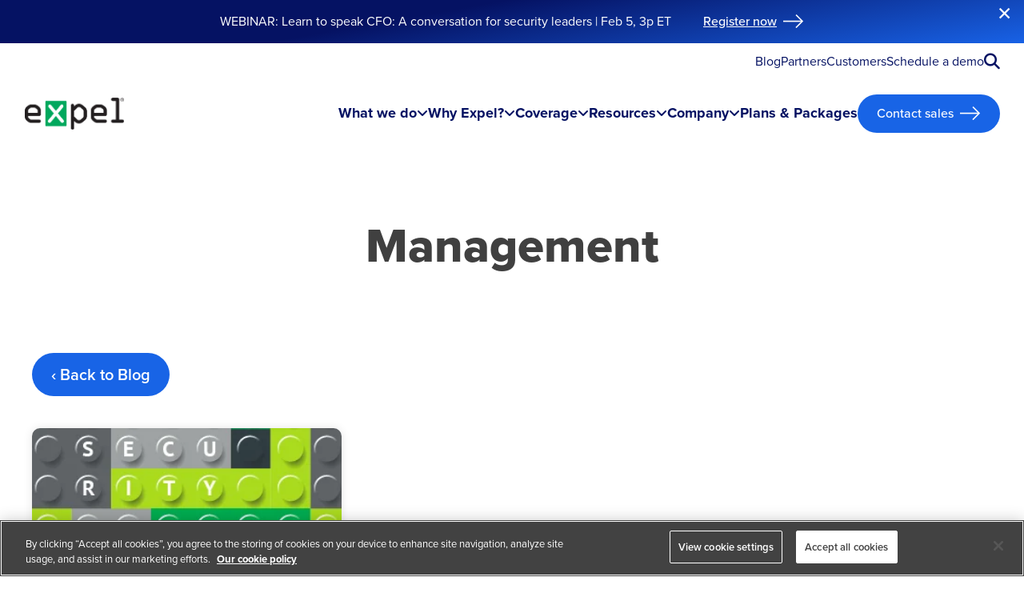

--- FILE ---
content_type: text/html; charset=UTF-8
request_url: https://expel.com/blog/tag/management/
body_size: 60953
content:
    <!doctype html>
<html lang="en-US">
    <head>
        <meta charset="UTF-8"><script type="text/javascript">(window.NREUM||(NREUM={})).init={privacy:{cookies_enabled:true},ajax:{deny_list:["bam.nr-data.net"]},feature_flags:["soft_nav"],distributed_tracing:{enabled:true}};(window.NREUM||(NREUM={})).loader_config={agentID:"1120321743",accountID:"4587537",trustKey:"4587537",xpid:"UAMPVlNQDxABVFJaAAIOUFQC",licenseKey:"NRJS-81c5e34380b830748bb",applicationID:"1038739603",browserID:"1120321743"};;/*! For license information please see nr-loader-spa-1.308.0.min.js.LICENSE.txt */
(()=>{var e,t,r={384:(e,t,r)=>{"use strict";r.d(t,{NT:()=>a,US:()=>u,Zm:()=>o,bQ:()=>d,dV:()=>c,pV:()=>l});var n=r(6154),i=r(1863),s=r(1910);const a={beacon:"bam.nr-data.net",errorBeacon:"bam.nr-data.net"};function o(){return n.gm.NREUM||(n.gm.NREUM={}),void 0===n.gm.newrelic&&(n.gm.newrelic=n.gm.NREUM),n.gm.NREUM}function c(){let e=o();return e.o||(e.o={ST:n.gm.setTimeout,SI:n.gm.setImmediate||n.gm.setInterval,CT:n.gm.clearTimeout,XHR:n.gm.XMLHttpRequest,REQ:n.gm.Request,EV:n.gm.Event,PR:n.gm.Promise,MO:n.gm.MutationObserver,FETCH:n.gm.fetch,WS:n.gm.WebSocket},(0,s.i)(...Object.values(e.o))),e}function d(e,t){let r=o();r.initializedAgents??={},t.initializedAt={ms:(0,i.t)(),date:new Date},r.initializedAgents[e]=t}function u(e,t){o()[e]=t}function l(){return function(){let e=o();const t=e.info||{};e.info={beacon:a.beacon,errorBeacon:a.errorBeacon,...t}}(),function(){let e=o();const t=e.init||{};e.init={...t}}(),c(),function(){let e=o();const t=e.loader_config||{};e.loader_config={...t}}(),o()}},782:(e,t,r)=>{"use strict";r.d(t,{T:()=>n});const n=r(860).K7.pageViewTiming},860:(e,t,r)=>{"use strict";r.d(t,{$J:()=>u,K7:()=>c,P3:()=>d,XX:()=>i,Yy:()=>o,df:()=>s,qY:()=>n,v4:()=>a});const n="events",i="jserrors",s="browser/blobs",a="rum",o="browser/logs",c={ajax:"ajax",genericEvents:"generic_events",jserrors:i,logging:"logging",metrics:"metrics",pageAction:"page_action",pageViewEvent:"page_view_event",pageViewTiming:"page_view_timing",sessionReplay:"session_replay",sessionTrace:"session_trace",softNav:"soft_navigations",spa:"spa"},d={[c.pageViewEvent]:1,[c.pageViewTiming]:2,[c.metrics]:3,[c.jserrors]:4,[c.spa]:5,[c.ajax]:6,[c.sessionTrace]:7,[c.softNav]:8,[c.sessionReplay]:9,[c.logging]:10,[c.genericEvents]:11},u={[c.pageViewEvent]:a,[c.pageViewTiming]:n,[c.ajax]:n,[c.spa]:n,[c.softNav]:n,[c.metrics]:i,[c.jserrors]:i,[c.sessionTrace]:s,[c.sessionReplay]:s,[c.logging]:o,[c.genericEvents]:"ins"}},944:(e,t,r)=>{"use strict";r.d(t,{R:()=>i});var n=r(3241);function i(e,t){"function"==typeof console.debug&&(console.debug("New Relic Warning: https://github.com/newrelic/newrelic-browser-agent/blob/main/docs/warning-codes.md#".concat(e),t),(0,n.W)({agentIdentifier:null,drained:null,type:"data",name:"warn",feature:"warn",data:{code:e,secondary:t}}))}},993:(e,t,r)=>{"use strict";r.d(t,{A$:()=>s,ET:()=>a,TZ:()=>o,p_:()=>i});var n=r(860);const i={ERROR:"ERROR",WARN:"WARN",INFO:"INFO",DEBUG:"DEBUG",TRACE:"TRACE"},s={OFF:0,ERROR:1,WARN:2,INFO:3,DEBUG:4,TRACE:5},a="log",o=n.K7.logging},1541:(e,t,r)=>{"use strict";r.d(t,{U:()=>i,f:()=>n});const n={MFE:"MFE",BA:"BA"};function i(e,t){if(2!==t?.harvestEndpointVersion)return{};const r=t.agentRef.runtime.appMetadata.agents[0].entityGuid;return e?{"source.id":e.id,"source.name":e.name,"source.type":e.type,"parent.id":e.parent?.id||r,"parent.type":e.parent?.type||n.BA}:{"entity.guid":r,appId:t.agentRef.info.applicationID}}},1687:(e,t,r)=>{"use strict";r.d(t,{Ak:()=>d,Ze:()=>h,x3:()=>u});var n=r(3241),i=r(7836),s=r(3606),a=r(860),o=r(2646);const c={};function d(e,t){const r={staged:!1,priority:a.P3[t]||0};l(e),c[e].get(t)||c[e].set(t,r)}function u(e,t){e&&c[e]&&(c[e].get(t)&&c[e].delete(t),p(e,t,!1),c[e].size&&f(e))}function l(e){if(!e)throw new Error("agentIdentifier required");c[e]||(c[e]=new Map)}function h(e="",t="feature",r=!1){if(l(e),!e||!c[e].get(t)||r)return p(e,t);c[e].get(t).staged=!0,f(e)}function f(e){const t=Array.from(c[e]);t.every(([e,t])=>t.staged)&&(t.sort((e,t)=>e[1].priority-t[1].priority),t.forEach(([t])=>{c[e].delete(t),p(e,t)}))}function p(e,t,r=!0){const a=e?i.ee.get(e):i.ee,c=s.i.handlers;if(!a.aborted&&a.backlog&&c){if((0,n.W)({agentIdentifier:e,type:"lifecycle",name:"drain",feature:t}),r){const e=a.backlog[t],r=c[t];if(r){for(let t=0;e&&t<e.length;++t)g(e[t],r);Object.entries(r).forEach(([e,t])=>{Object.values(t||{}).forEach(t=>{t[0]?.on&&t[0]?.context()instanceof o.y&&t[0].on(e,t[1])})})}}a.isolatedBacklog||delete c[t],a.backlog[t]=null,a.emit("drain-"+t,[])}}function g(e,t){var r=e[1];Object.values(t[r]||{}).forEach(t=>{var r=e[0];if(t[0]===r){var n=t[1],i=e[3],s=e[2];n.apply(i,s)}})}},1738:(e,t,r)=>{"use strict";r.d(t,{U:()=>f,Y:()=>h});var n=r(3241),i=r(9908),s=r(1863),a=r(944),o=r(5701),c=r(3969),d=r(8362),u=r(860),l=r(4261);function h(e,t,r,s){const h=s||r;!h||h[e]&&h[e]!==d.d.prototype[e]||(h[e]=function(){(0,i.p)(c.xV,["API/"+e+"/called"],void 0,u.K7.metrics,r.ee),(0,n.W)({agentIdentifier:r.agentIdentifier,drained:!!o.B?.[r.agentIdentifier],type:"data",name:"api",feature:l.Pl+e,data:{}});try{return t.apply(this,arguments)}catch(e){(0,a.R)(23,e)}})}function f(e,t,r,n,a){const o=e.info;null===r?delete o.jsAttributes[t]:o.jsAttributes[t]=r,(a||null===r)&&(0,i.p)(l.Pl+n,[(0,s.t)(),t,r],void 0,"session",e.ee)}},1741:(e,t,r)=>{"use strict";r.d(t,{W:()=>s});var n=r(944),i=r(4261);class s{#e(e,...t){if(this[e]!==s.prototype[e])return this[e](...t);(0,n.R)(35,e)}addPageAction(e,t){return this.#e(i.hG,e,t)}register(e){return this.#e(i.eY,e)}recordCustomEvent(e,t){return this.#e(i.fF,e,t)}setPageViewName(e,t){return this.#e(i.Fw,e,t)}setCustomAttribute(e,t,r){return this.#e(i.cD,e,t,r)}noticeError(e,t){return this.#e(i.o5,e,t)}setUserId(e,t=!1){return this.#e(i.Dl,e,t)}setApplicationVersion(e){return this.#e(i.nb,e)}setErrorHandler(e){return this.#e(i.bt,e)}addRelease(e,t){return this.#e(i.k6,e,t)}log(e,t){return this.#e(i.$9,e,t)}start(){return this.#e(i.d3)}finished(e){return this.#e(i.BL,e)}recordReplay(){return this.#e(i.CH)}pauseReplay(){return this.#e(i.Tb)}addToTrace(e){return this.#e(i.U2,e)}setCurrentRouteName(e){return this.#e(i.PA,e)}interaction(e){return this.#e(i.dT,e)}wrapLogger(e,t,r){return this.#e(i.Wb,e,t,r)}measure(e,t){return this.#e(i.V1,e,t)}consent(e){return this.#e(i.Pv,e)}}},1863:(e,t,r)=>{"use strict";function n(){return Math.floor(performance.now())}r.d(t,{t:()=>n})},1910:(e,t,r)=>{"use strict";r.d(t,{i:()=>s});var n=r(944);const i=new Map;function s(...e){return e.every(e=>{if(i.has(e))return i.get(e);const t="function"==typeof e?e.toString():"",r=t.includes("[native code]"),s=t.includes("nrWrapper");return r||s||(0,n.R)(64,e?.name||t),i.set(e,r),r})}},2555:(e,t,r)=>{"use strict";r.d(t,{D:()=>o,f:()=>a});var n=r(384),i=r(8122);const s={beacon:n.NT.beacon,errorBeacon:n.NT.errorBeacon,licenseKey:void 0,applicationID:void 0,sa:void 0,queueTime:void 0,applicationTime:void 0,ttGuid:void 0,user:void 0,account:void 0,product:void 0,extra:void 0,jsAttributes:{},userAttributes:void 0,atts:void 0,transactionName:void 0,tNamePlain:void 0};function a(e){try{return!!e.licenseKey&&!!e.errorBeacon&&!!e.applicationID}catch(e){return!1}}const o=e=>(0,i.a)(e,s)},2614:(e,t,r)=>{"use strict";r.d(t,{BB:()=>a,H3:()=>n,g:()=>d,iL:()=>c,tS:()=>o,uh:()=>i,wk:()=>s});const n="NRBA",i="SESSION",s=144e5,a=18e5,o={STARTED:"session-started",PAUSE:"session-pause",RESET:"session-reset",RESUME:"session-resume",UPDATE:"session-update"},c={SAME_TAB:"same-tab",CROSS_TAB:"cross-tab"},d={OFF:0,FULL:1,ERROR:2}},2646:(e,t,r)=>{"use strict";r.d(t,{y:()=>n});class n{constructor(e){this.contextId=e}}},2843:(e,t,r)=>{"use strict";r.d(t,{G:()=>s,u:()=>i});var n=r(3878);function i(e,t=!1,r,i){(0,n.DD)("visibilitychange",function(){if(t)return void("hidden"===document.visibilityState&&e());e(document.visibilityState)},r,i)}function s(e,t,r){(0,n.sp)("pagehide",e,t,r)}},3241:(e,t,r)=>{"use strict";r.d(t,{W:()=>s});var n=r(6154);const i="newrelic";function s(e={}){try{n.gm.dispatchEvent(new CustomEvent(i,{detail:e}))}catch(e){}}},3304:(e,t,r)=>{"use strict";r.d(t,{A:()=>s});var n=r(7836);const i=()=>{const e=new WeakSet;return(t,r)=>{if("object"==typeof r&&null!==r){if(e.has(r))return;e.add(r)}return r}};function s(e){try{return JSON.stringify(e,i())??""}catch(e){try{n.ee.emit("internal-error",[e])}catch(e){}return""}}},3333:(e,t,r)=>{"use strict";r.d(t,{$v:()=>u,TZ:()=>n,Xh:()=>c,Zp:()=>i,kd:()=>d,mq:()=>o,nf:()=>a,qN:()=>s});const n=r(860).K7.genericEvents,i=["auxclick","click","copy","keydown","paste","scrollend"],s=["focus","blur"],a=4,o=1e3,c=2e3,d=["PageAction","UserAction","BrowserPerformance"],u={RESOURCES:"experimental.resources",REGISTER:"register"}},3434:(e,t,r)=>{"use strict";r.d(t,{Jt:()=>s,YM:()=>d});var n=r(7836),i=r(5607);const s="nr@original:".concat(i.W),a=50;var o=Object.prototype.hasOwnProperty,c=!1;function d(e,t){return e||(e=n.ee),r.inPlace=function(e,t,n,i,s){n||(n="");const a="-"===n.charAt(0);for(let o=0;o<t.length;o++){const c=t[o],d=e[c];l(d)||(e[c]=r(d,a?c+n:n,i,c,s))}},r.flag=s,r;function r(t,r,n,c,d){return l(t)?t:(r||(r=""),nrWrapper[s]=t,function(e,t,r){if(Object.defineProperty&&Object.keys)try{return Object.keys(e).forEach(function(r){Object.defineProperty(t,r,{get:function(){return e[r]},set:function(t){return e[r]=t,t}})}),t}catch(e){u([e],r)}for(var n in e)o.call(e,n)&&(t[n]=e[n])}(t,nrWrapper,e),nrWrapper);function nrWrapper(){var s,o,l,h;let f;try{o=this,s=[...arguments],l="function"==typeof n?n(s,o):n||{}}catch(t){u([t,"",[s,o,c],l],e)}i(r+"start",[s,o,c],l,d);const p=performance.now();let g;try{return h=t.apply(o,s),g=performance.now(),h}catch(e){throw g=performance.now(),i(r+"err",[s,o,e],l,d),f=e,f}finally{const e=g-p,t={start:p,end:g,duration:e,isLongTask:e>=a,methodName:c,thrownError:f};t.isLongTask&&i("long-task",[t,o],l,d),i(r+"end",[s,o,h],l,d)}}}function i(r,n,i,s){if(!c||t){var a=c;c=!0;try{e.emit(r,n,i,t,s)}catch(t){u([t,r,n,i],e)}c=a}}}function u(e,t){t||(t=n.ee);try{t.emit("internal-error",e)}catch(e){}}function l(e){return!(e&&"function"==typeof e&&e.apply&&!e[s])}},3606:(e,t,r)=>{"use strict";r.d(t,{i:()=>s});var n=r(9908);s.on=a;var i=s.handlers={};function s(e,t,r,s){a(s||n.d,i,e,t,r)}function a(e,t,r,i,s){s||(s="feature"),e||(e=n.d);var a=t[s]=t[s]||{};(a[r]=a[r]||[]).push([e,i])}},3738:(e,t,r)=>{"use strict";r.d(t,{He:()=>i,Kp:()=>o,Lc:()=>d,Rz:()=>u,TZ:()=>n,bD:()=>s,d3:()=>a,jx:()=>l,sl:()=>h,uP:()=>c});const n=r(860).K7.sessionTrace,i="bstResource",s="resource",a="-start",o="-end",c="fn"+a,d="fn"+o,u="pushState",l=1e3,h=3e4},3785:(e,t,r)=>{"use strict";r.d(t,{R:()=>c,b:()=>d});var n=r(9908),i=r(1863),s=r(860),a=r(3969),o=r(993);function c(e,t,r={},c=o.p_.INFO,d=!0,u,l=(0,i.t)()){(0,n.p)(a.xV,["API/logging/".concat(c.toLowerCase(),"/called")],void 0,s.K7.metrics,e),(0,n.p)(o.ET,[l,t,r,c,d,u],void 0,s.K7.logging,e)}function d(e){return"string"==typeof e&&Object.values(o.p_).some(t=>t===e.toUpperCase().trim())}},3878:(e,t,r)=>{"use strict";function n(e,t){return{capture:e,passive:!1,signal:t}}function i(e,t,r=!1,i){window.addEventListener(e,t,n(r,i))}function s(e,t,r=!1,i){document.addEventListener(e,t,n(r,i))}r.d(t,{DD:()=>s,jT:()=>n,sp:()=>i})},3962:(e,t,r)=>{"use strict";r.d(t,{AM:()=>a,O2:()=>l,OV:()=>s,Qu:()=>h,TZ:()=>c,ih:()=>f,pP:()=>o,t1:()=>u,tC:()=>i,wD:()=>d});var n=r(860);const i=["click","keydown","submit"],s="popstate",a="api",o="initialPageLoad",c=n.K7.softNav,d=5e3,u=500,l={INITIAL_PAGE_LOAD:"",ROUTE_CHANGE:1,UNSPECIFIED:2},h={INTERACTION:1,AJAX:2,CUSTOM_END:3,CUSTOM_TRACER:4},f={IP:"in progress",PF:"pending finish",FIN:"finished",CAN:"cancelled"}},3969:(e,t,r)=>{"use strict";r.d(t,{TZ:()=>n,XG:()=>o,rs:()=>i,xV:()=>a,z_:()=>s});const n=r(860).K7.metrics,i="sm",s="cm",a="storeSupportabilityMetrics",o="storeEventMetrics"},4234:(e,t,r)=>{"use strict";r.d(t,{W:()=>s});var n=r(7836),i=r(1687);class s{constructor(e,t){this.agentIdentifier=e,this.ee=n.ee.get(e),this.featureName=t,this.blocked=!1}deregisterDrain(){(0,i.x3)(this.agentIdentifier,this.featureName)}}},4261:(e,t,r)=>{"use strict";r.d(t,{$9:()=>u,BL:()=>c,CH:()=>p,Dl:()=>R,Fw:()=>w,PA:()=>v,Pl:()=>n,Pv:()=>A,Tb:()=>h,U2:()=>a,V1:()=>E,Wb:()=>T,bt:()=>y,cD:()=>b,d3:()=>x,dT:()=>d,eY:()=>g,fF:()=>f,hG:()=>s,hw:()=>i,k6:()=>o,nb:()=>m,o5:()=>l});const n="api-",i=n+"ixn-",s="addPageAction",a="addToTrace",o="addRelease",c="finished",d="interaction",u="log",l="noticeError",h="pauseReplay",f="recordCustomEvent",p="recordReplay",g="register",m="setApplicationVersion",v="setCurrentRouteName",b="setCustomAttribute",y="setErrorHandler",w="setPageViewName",R="setUserId",x="start",T="wrapLogger",E="measure",A="consent"},5205:(e,t,r)=>{"use strict";r.d(t,{j:()=>S});var n=r(384),i=r(1741);var s=r(2555),a=r(3333);const o=e=>{if(!e||"string"!=typeof e)return!1;try{document.createDocumentFragment().querySelector(e)}catch{return!1}return!0};var c=r(2614),d=r(944),u=r(8122);const l="[data-nr-mask]",h=e=>(0,u.a)(e,(()=>{const e={feature_flags:[],experimental:{allow_registered_children:!1,resources:!1},mask_selector:"*",block_selector:"[data-nr-block]",mask_input_options:{color:!1,date:!1,"datetime-local":!1,email:!1,month:!1,number:!1,range:!1,search:!1,tel:!1,text:!1,time:!1,url:!1,week:!1,textarea:!1,select:!1,password:!0}};return{ajax:{deny_list:void 0,block_internal:!0,enabled:!0,autoStart:!0},api:{get allow_registered_children(){return e.feature_flags.includes(a.$v.REGISTER)||e.experimental.allow_registered_children},set allow_registered_children(t){e.experimental.allow_registered_children=t},duplicate_registered_data:!1},browser_consent_mode:{enabled:!1},distributed_tracing:{enabled:void 0,exclude_newrelic_header:void 0,cors_use_newrelic_header:void 0,cors_use_tracecontext_headers:void 0,allowed_origins:void 0},get feature_flags(){return e.feature_flags},set feature_flags(t){e.feature_flags=t},generic_events:{enabled:!0,autoStart:!0},harvest:{interval:30},jserrors:{enabled:!0,autoStart:!0},logging:{enabled:!0,autoStart:!0},metrics:{enabled:!0,autoStart:!0},obfuscate:void 0,page_action:{enabled:!0},page_view_event:{enabled:!0,autoStart:!0},page_view_timing:{enabled:!0,autoStart:!0},performance:{capture_marks:!1,capture_measures:!1,capture_detail:!0,resources:{get enabled(){return e.feature_flags.includes(a.$v.RESOURCES)||e.experimental.resources},set enabled(t){e.experimental.resources=t},asset_types:[],first_party_domains:[],ignore_newrelic:!0}},privacy:{cookies_enabled:!0},proxy:{assets:void 0,beacon:void 0},session:{expiresMs:c.wk,inactiveMs:c.BB},session_replay:{autoStart:!0,enabled:!1,preload:!1,sampling_rate:10,error_sampling_rate:100,collect_fonts:!1,inline_images:!1,fix_stylesheets:!0,mask_all_inputs:!0,get mask_text_selector(){return e.mask_selector},set mask_text_selector(t){o(t)?e.mask_selector="".concat(t,",").concat(l):""===t||null===t?e.mask_selector=l:(0,d.R)(5,t)},get block_class(){return"nr-block"},get ignore_class(){return"nr-ignore"},get mask_text_class(){return"nr-mask"},get block_selector(){return e.block_selector},set block_selector(t){o(t)?e.block_selector+=",".concat(t):""!==t&&(0,d.R)(6,t)},get mask_input_options(){return e.mask_input_options},set mask_input_options(t){t&&"object"==typeof t?e.mask_input_options={...t,password:!0}:(0,d.R)(7,t)}},session_trace:{enabled:!0,autoStart:!0},soft_navigations:{enabled:!0,autoStart:!0},spa:{enabled:!0,autoStart:!0},ssl:void 0,user_actions:{enabled:!0,elementAttributes:["id","className","tagName","type"]}}})());var f=r(6154),p=r(9324);let g=0;const m={buildEnv:p.F3,distMethod:p.Xs,version:p.xv,originTime:f.WN},v={consented:!1},b={appMetadata:{},get consented(){return this.session?.state?.consent||v.consented},set consented(e){v.consented=e},customTransaction:void 0,denyList:void 0,disabled:!1,harvester:void 0,isolatedBacklog:!1,isRecording:!1,loaderType:void 0,maxBytes:3e4,obfuscator:void 0,onerror:void 0,ptid:void 0,releaseIds:{},session:void 0,timeKeeper:void 0,registeredEntities:[],jsAttributesMetadata:{bytes:0},get harvestCount(){return++g}},y=e=>{const t=(0,u.a)(e,b),r=Object.keys(m).reduce((e,t)=>(e[t]={value:m[t],writable:!1,configurable:!0,enumerable:!0},e),{});return Object.defineProperties(t,r)};var w=r(5701);const R=e=>{const t=e.startsWith("http");e+="/",r.p=t?e:"https://"+e};var x=r(7836),T=r(3241);const E={accountID:void 0,trustKey:void 0,agentID:void 0,licenseKey:void 0,applicationID:void 0,xpid:void 0},A=e=>(0,u.a)(e,E),_=new Set;function S(e,t={},r,a){let{init:o,info:c,loader_config:d,runtime:u={},exposed:l=!0}=t;if(!c){const e=(0,n.pV)();o=e.init,c=e.info,d=e.loader_config}e.init=h(o||{}),e.loader_config=A(d||{}),c.jsAttributes??={},f.bv&&(c.jsAttributes.isWorker=!0),e.info=(0,s.D)(c);const p=e.init,g=[c.beacon,c.errorBeacon];_.has(e.agentIdentifier)||(p.proxy.assets&&(R(p.proxy.assets),g.push(p.proxy.assets)),p.proxy.beacon&&g.push(p.proxy.beacon),e.beacons=[...g],function(e){const t=(0,n.pV)();Object.getOwnPropertyNames(i.W.prototype).forEach(r=>{const n=i.W.prototype[r];if("function"!=typeof n||"constructor"===n)return;let s=t[r];e[r]&&!1!==e.exposed&&"micro-agent"!==e.runtime?.loaderType&&(t[r]=(...t)=>{const n=e[r](...t);return s?s(...t):n})})}(e),(0,n.US)("activatedFeatures",w.B)),u.denyList=[...p.ajax.deny_list||[],...p.ajax.block_internal?g:[]],u.ptid=e.agentIdentifier,u.loaderType=r,e.runtime=y(u),_.has(e.agentIdentifier)||(e.ee=x.ee.get(e.agentIdentifier),e.exposed=l,(0,T.W)({agentIdentifier:e.agentIdentifier,drained:!!w.B?.[e.agentIdentifier],type:"lifecycle",name:"initialize",feature:void 0,data:e.config})),_.add(e.agentIdentifier)}},5270:(e,t,r)=>{"use strict";r.d(t,{Aw:()=>a,SR:()=>s,rF:()=>o});var n=r(384),i=r(7767);function s(e){return!!(0,n.dV)().o.MO&&(0,i.V)(e)&&!0===e?.session_trace.enabled}function a(e){return!0===e?.session_replay.preload&&s(e)}function o(e,t){try{if("string"==typeof t?.type){if("password"===t.type.toLowerCase())return"*".repeat(e?.length||0);if(void 0!==t?.dataset?.nrUnmask||t?.classList?.contains("nr-unmask"))return e}}catch(e){}return"string"==typeof e?e.replace(/[\S]/g,"*"):"*".repeat(e?.length||0)}},5289:(e,t,r)=>{"use strict";r.d(t,{GG:()=>a,Qr:()=>c,sB:()=>o});var n=r(3878),i=r(6389);function s(){return"undefined"==typeof document||"complete"===document.readyState}function a(e,t){if(s())return e();const r=(0,i.J)(e),a=setInterval(()=>{s()&&(clearInterval(a),r())},500);(0,n.sp)("load",r,t)}function o(e){if(s())return e();(0,n.DD)("DOMContentLoaded",e)}function c(e){if(s())return e();(0,n.sp)("popstate",e)}},5607:(e,t,r)=>{"use strict";r.d(t,{W:()=>n});const n=(0,r(9566).bz)()},5701:(e,t,r)=>{"use strict";r.d(t,{B:()=>s,t:()=>a});var n=r(3241);const i=new Set,s={};function a(e,t){const r=t.agentIdentifier;s[r]??={},e&&"object"==typeof e&&(i.has(r)||(t.ee.emit("rumresp",[e]),s[r]=e,i.add(r),(0,n.W)({agentIdentifier:r,loaded:!0,drained:!0,type:"lifecycle",name:"load",feature:void 0,data:e})))}},6154:(e,t,r)=>{"use strict";r.d(t,{OF:()=>d,RI:()=>i,WN:()=>h,bv:()=>s,eN:()=>f,gm:()=>a,lR:()=>l,m:()=>c,mw:()=>o,sb:()=>u});var n=r(1863);const i="undefined"!=typeof window&&!!window.document,s="undefined"!=typeof WorkerGlobalScope&&("undefined"!=typeof self&&self instanceof WorkerGlobalScope&&self.navigator instanceof WorkerNavigator||"undefined"!=typeof globalThis&&globalThis instanceof WorkerGlobalScope&&globalThis.navigator instanceof WorkerNavigator),a=i?window:"undefined"!=typeof WorkerGlobalScope&&("undefined"!=typeof self&&self instanceof WorkerGlobalScope&&self||"undefined"!=typeof globalThis&&globalThis instanceof WorkerGlobalScope&&globalThis),o=Boolean("hidden"===a?.document?.visibilityState),c=""+a?.location,d=/iPad|iPhone|iPod/.test(a.navigator?.userAgent),u=d&&"undefined"==typeof SharedWorker,l=(()=>{const e=a.navigator?.userAgent?.match(/Firefox[/\s](\d+\.\d+)/);return Array.isArray(e)&&e.length>=2?+e[1]:0})(),h=Date.now()-(0,n.t)(),f=()=>"undefined"!=typeof PerformanceNavigationTiming&&a?.performance?.getEntriesByType("navigation")?.[0]?.responseStart},6344:(e,t,r)=>{"use strict";r.d(t,{BB:()=>u,Qb:()=>l,TZ:()=>i,Ug:()=>a,Vh:()=>s,_s:()=>o,bc:()=>d,yP:()=>c});var n=r(2614);const i=r(860).K7.sessionReplay,s="errorDuringReplay",a=.12,o={DomContentLoaded:0,Load:1,FullSnapshot:2,IncrementalSnapshot:3,Meta:4,Custom:5},c={[n.g.ERROR]:15e3,[n.g.FULL]:3e5,[n.g.OFF]:0},d={RESET:{message:"Session was reset",sm:"Reset"},IMPORT:{message:"Recorder failed to import",sm:"Import"},TOO_MANY:{message:"429: Too Many Requests",sm:"Too-Many"},TOO_BIG:{message:"Payload was too large",sm:"Too-Big"},CROSS_TAB:{message:"Session Entity was set to OFF on another tab",sm:"Cross-Tab"},ENTITLEMENTS:{message:"Session Replay is not allowed and will not be started",sm:"Entitlement"}},u=5e3,l={API:"api",RESUME:"resume",SWITCH_TO_FULL:"switchToFull",INITIALIZE:"initialize",PRELOAD:"preload"}},6389:(e,t,r)=>{"use strict";function n(e,t=500,r={}){const n=r?.leading||!1;let i;return(...r)=>{n&&void 0===i&&(e.apply(this,r),i=setTimeout(()=>{i=clearTimeout(i)},t)),n||(clearTimeout(i),i=setTimeout(()=>{e.apply(this,r)},t))}}function i(e){let t=!1;return(...r)=>{t||(t=!0,e.apply(this,r))}}r.d(t,{J:()=>i,s:()=>n})},6630:(e,t,r)=>{"use strict";r.d(t,{T:()=>n});const n=r(860).K7.pageViewEvent},6774:(e,t,r)=>{"use strict";r.d(t,{T:()=>n});const n=r(860).K7.jserrors},7295:(e,t,r)=>{"use strict";r.d(t,{Xv:()=>a,gX:()=>i,iW:()=>s});var n=[];function i(e){if(!e||s(e))return!1;if(0===n.length)return!0;if("*"===n[0].hostname)return!1;for(var t=0;t<n.length;t++){var r=n[t];if(r.hostname.test(e.hostname)&&r.pathname.test(e.pathname))return!1}return!0}function s(e){return void 0===e.hostname}function a(e){if(n=[],e&&e.length)for(var t=0;t<e.length;t++){let r=e[t];if(!r)continue;if("*"===r)return void(n=[{hostname:"*"}]);0===r.indexOf("http://")?r=r.substring(7):0===r.indexOf("https://")&&(r=r.substring(8));const i=r.indexOf("/");let s,a;i>0?(s=r.substring(0,i),a=r.substring(i)):(s=r,a="*");let[c]=s.split(":");n.push({hostname:o(c),pathname:o(a,!0)})}}function o(e,t=!1){const r=e.replace(/[.+?^${}()|[\]\\]/g,e=>"\\"+e).replace(/\*/g,".*?");return new RegExp((t?"^":"")+r+"$")}},7485:(e,t,r)=>{"use strict";r.d(t,{D:()=>i});var n=r(6154);function i(e){if(0===(e||"").indexOf("data:"))return{protocol:"data"};try{const t=new URL(e,location.href),r={port:t.port,hostname:t.hostname,pathname:t.pathname,search:t.search,protocol:t.protocol.slice(0,t.protocol.indexOf(":")),sameOrigin:t.protocol===n.gm?.location?.protocol&&t.host===n.gm?.location?.host};return r.port&&""!==r.port||("http:"===t.protocol&&(r.port="80"),"https:"===t.protocol&&(r.port="443")),r.pathname&&""!==r.pathname?r.pathname.startsWith("/")||(r.pathname="/".concat(r.pathname)):r.pathname="/",r}catch(e){return{}}}},7699:(e,t,r)=>{"use strict";r.d(t,{It:()=>s,KC:()=>o,No:()=>i,qh:()=>a});var n=r(860);const i=16e3,s=1e6,a="SESSION_ERROR",o={[n.K7.logging]:!0,[n.K7.genericEvents]:!1,[n.K7.jserrors]:!1,[n.K7.ajax]:!1}},7767:(e,t,r)=>{"use strict";r.d(t,{V:()=>i});var n=r(6154);const i=e=>n.RI&&!0===e?.privacy.cookies_enabled},7836:(e,t,r)=>{"use strict";r.d(t,{P:()=>o,ee:()=>c});var n=r(384),i=r(8990),s=r(2646),a=r(5607);const o="nr@context:".concat(a.W),c=function e(t,r){var n={},a={},u={},l=!1;try{l=16===r.length&&d.initializedAgents?.[r]?.runtime.isolatedBacklog}catch(e){}var h={on:p,addEventListener:p,removeEventListener:function(e,t){var r=n[e];if(!r)return;for(var i=0;i<r.length;i++)r[i]===t&&r.splice(i,1)},emit:function(e,r,n,i,s){!1!==s&&(s=!0);if(c.aborted&&!i)return;t&&s&&t.emit(e,r,n);var o=f(n);g(e).forEach(e=>{e.apply(o,r)});var d=v()[a[e]];d&&d.push([h,e,r,o]);return o},get:m,listeners:g,context:f,buffer:function(e,t){const r=v();if(t=t||"feature",h.aborted)return;Object.entries(e||{}).forEach(([e,n])=>{a[n]=t,t in r||(r[t]=[])})},abort:function(){h._aborted=!0,Object.keys(h.backlog).forEach(e=>{delete h.backlog[e]})},isBuffering:function(e){return!!v()[a[e]]},debugId:r,backlog:l?{}:t&&"object"==typeof t.backlog?t.backlog:{},isolatedBacklog:l};return Object.defineProperty(h,"aborted",{get:()=>{let e=h._aborted||!1;return e||(t&&(e=t.aborted),e)}}),h;function f(e){return e&&e instanceof s.y?e:e?(0,i.I)(e,o,()=>new s.y(o)):new s.y(o)}function p(e,t){n[e]=g(e).concat(t)}function g(e){return n[e]||[]}function m(t){return u[t]=u[t]||e(h,t)}function v(){return h.backlog}}(void 0,"globalEE"),d=(0,n.Zm)();d.ee||(d.ee=c)},8122:(e,t,r)=>{"use strict";r.d(t,{a:()=>i});var n=r(944);function i(e,t){try{if(!e||"object"!=typeof e)return(0,n.R)(3);if(!t||"object"!=typeof t)return(0,n.R)(4);const r=Object.create(Object.getPrototypeOf(t),Object.getOwnPropertyDescriptors(t)),s=0===Object.keys(r).length?e:r;for(let a in s)if(void 0!==e[a])try{if(null===e[a]){r[a]=null;continue}Array.isArray(e[a])&&Array.isArray(t[a])?r[a]=Array.from(new Set([...e[a],...t[a]])):"object"==typeof e[a]&&"object"==typeof t[a]?r[a]=i(e[a],t[a]):r[a]=e[a]}catch(e){r[a]||(0,n.R)(1,e)}return r}catch(e){(0,n.R)(2,e)}}},8139:(e,t,r)=>{"use strict";r.d(t,{u:()=>h});var n=r(7836),i=r(3434),s=r(8990),a=r(6154);const o={},c=a.gm.XMLHttpRequest,d="addEventListener",u="removeEventListener",l="nr@wrapped:".concat(n.P);function h(e){var t=function(e){return(e||n.ee).get("events")}(e);if(o[t.debugId]++)return t;o[t.debugId]=1;var r=(0,i.YM)(t,!0);function h(e){r.inPlace(e,[d,u],"-",p)}function p(e,t){return e[1]}return"getPrototypeOf"in Object&&(a.RI&&f(document,h),c&&f(c.prototype,h),f(a.gm,h)),t.on(d+"-start",function(e,t){var n=e[1];if(null!==n&&("function"==typeof n||"object"==typeof n)&&"newrelic"!==e[0]){var i=(0,s.I)(n,l,function(){var e={object:function(){if("function"!=typeof n.handleEvent)return;return n.handleEvent.apply(n,arguments)},function:n}[typeof n];return e?r(e,"fn-",null,e.name||"anonymous"):n});this.wrapped=e[1]=i}}),t.on(u+"-start",function(e){e[1]=this.wrapped||e[1]}),t}function f(e,t,...r){let n=e;for(;"object"==typeof n&&!Object.prototype.hasOwnProperty.call(n,d);)n=Object.getPrototypeOf(n);n&&t(n,...r)}},8362:(e,t,r)=>{"use strict";r.d(t,{d:()=>s});var n=r(9566),i=r(1741);class s extends i.W{agentIdentifier=(0,n.LA)(16)}},8374:(e,t,r)=>{r.nc=(()=>{try{return document?.currentScript?.nonce}catch(e){}return""})()},8990:(e,t,r)=>{"use strict";r.d(t,{I:()=>i});var n=Object.prototype.hasOwnProperty;function i(e,t,r){if(n.call(e,t))return e[t];var i=r();if(Object.defineProperty&&Object.keys)try{return Object.defineProperty(e,t,{value:i,writable:!0,enumerable:!1}),i}catch(e){}return e[t]=i,i}},9119:(e,t,r)=>{"use strict";r.d(t,{L:()=>s});var n=/([^?#]*)[^#]*(#[^?]*|$).*/,i=/([^?#]*)().*/;function s(e,t){return e?e.replace(t?n:i,"$1$2"):e}},9300:(e,t,r)=>{"use strict";r.d(t,{T:()=>n});const n=r(860).K7.ajax},9324:(e,t,r)=>{"use strict";r.d(t,{AJ:()=>a,F3:()=>i,Xs:()=>s,Yq:()=>o,xv:()=>n});const n="1.308.0",i="PROD",s="CDN",a="@newrelic/rrweb",o="1.0.1"},9566:(e,t,r)=>{"use strict";r.d(t,{LA:()=>o,ZF:()=>c,bz:()=>a,el:()=>d});var n=r(6154);const i="xxxxxxxx-xxxx-4xxx-yxxx-xxxxxxxxxxxx";function s(e,t){return e?15&e[t]:16*Math.random()|0}function a(){const e=n.gm?.crypto||n.gm?.msCrypto;let t,r=0;return e&&e.getRandomValues&&(t=e.getRandomValues(new Uint8Array(30))),i.split("").map(e=>"x"===e?s(t,r++).toString(16):"y"===e?(3&s()|8).toString(16):e).join("")}function o(e){const t=n.gm?.crypto||n.gm?.msCrypto;let r,i=0;t&&t.getRandomValues&&(r=t.getRandomValues(new Uint8Array(e)));const a=[];for(var o=0;o<e;o++)a.push(s(r,i++).toString(16));return a.join("")}function c(){return o(16)}function d(){return o(32)}},9908:(e,t,r)=>{"use strict";r.d(t,{d:()=>n,p:()=>i});var n=r(7836).ee.get("handle");function i(e,t,r,i,s){s?(s.buffer([e],i),s.emit(e,t,r)):(n.buffer([e],i),n.emit(e,t,r))}}},n={};function i(e){var t=n[e];if(void 0!==t)return t.exports;var s=n[e]={exports:{}};return r[e](s,s.exports,i),s.exports}i.m=r,i.d=(e,t)=>{for(var r in t)i.o(t,r)&&!i.o(e,r)&&Object.defineProperty(e,r,{enumerable:!0,get:t[r]})},i.f={},i.e=e=>Promise.all(Object.keys(i.f).reduce((t,r)=>(i.f[r](e,t),t),[])),i.u=e=>({212:"nr-spa-compressor",249:"nr-spa-recorder",478:"nr-spa"}[e]+"-1.308.0.min.js"),i.o=(e,t)=>Object.prototype.hasOwnProperty.call(e,t),e={},t="NRBA-1.308.0.PROD:",i.l=(r,n,s,a)=>{if(e[r])e[r].push(n);else{var o,c;if(void 0!==s)for(var d=document.getElementsByTagName("script"),u=0;u<d.length;u++){var l=d[u];if(l.getAttribute("src")==r||l.getAttribute("data-webpack")==t+s){o=l;break}}if(!o){c=!0;var h={478:"sha512-RSfSVnmHk59T/uIPbdSE0LPeqcEdF4/+XhfJdBuccH5rYMOEZDhFdtnh6X6nJk7hGpzHd9Ujhsy7lZEz/ORYCQ==",249:"sha512-ehJXhmntm85NSqW4MkhfQqmeKFulra3klDyY0OPDUE+sQ3GokHlPh1pmAzuNy//3j4ac6lzIbmXLvGQBMYmrkg==",212:"sha512-B9h4CR46ndKRgMBcK+j67uSR2RCnJfGefU+A7FrgR/k42ovXy5x/MAVFiSvFxuVeEk/pNLgvYGMp1cBSK/G6Fg=="};(o=document.createElement("script")).charset="utf-8",i.nc&&o.setAttribute("nonce",i.nc),o.setAttribute("data-webpack",t+s),o.src=r,0!==o.src.indexOf(window.location.origin+"/")&&(o.crossOrigin="anonymous"),h[a]&&(o.integrity=h[a])}e[r]=[n];var f=(t,n)=>{o.onerror=o.onload=null,clearTimeout(p);var i=e[r];if(delete e[r],o.parentNode&&o.parentNode.removeChild(o),i&&i.forEach(e=>e(n)),t)return t(n)},p=setTimeout(f.bind(null,void 0,{type:"timeout",target:o}),12e4);o.onerror=f.bind(null,o.onerror),o.onload=f.bind(null,o.onload),c&&document.head.appendChild(o)}},i.r=e=>{"undefined"!=typeof Symbol&&Symbol.toStringTag&&Object.defineProperty(e,Symbol.toStringTag,{value:"Module"}),Object.defineProperty(e,"__esModule",{value:!0})},i.p="https://js-agent.newrelic.com/",(()=>{var e={38:0,788:0};i.f.j=(t,r)=>{var n=i.o(e,t)?e[t]:void 0;if(0!==n)if(n)r.push(n[2]);else{var s=new Promise((r,i)=>n=e[t]=[r,i]);r.push(n[2]=s);var a=i.p+i.u(t),o=new Error;i.l(a,r=>{if(i.o(e,t)&&(0!==(n=e[t])&&(e[t]=void 0),n)){var s=r&&("load"===r.type?"missing":r.type),a=r&&r.target&&r.target.src;o.message="Loading chunk "+t+" failed: ("+s+": "+a+")",o.name="ChunkLoadError",o.type=s,o.request=a,n[1](o)}},"chunk-"+t,t)}};var t=(t,r)=>{var n,s,[a,o,c]=r,d=0;if(a.some(t=>0!==e[t])){for(n in o)i.o(o,n)&&(i.m[n]=o[n]);if(c)c(i)}for(t&&t(r);d<a.length;d++)s=a[d],i.o(e,s)&&e[s]&&e[s][0](),e[s]=0},r=self["webpackChunk:NRBA-1.308.0.PROD"]=self["webpackChunk:NRBA-1.308.0.PROD"]||[];r.forEach(t.bind(null,0)),r.push=t.bind(null,r.push.bind(r))})(),(()=>{"use strict";i(8374);var e=i(8362),t=i(860);const r=Object.values(t.K7);var n=i(5205);var s=i(9908),a=i(1863),o=i(4261),c=i(1738);var d=i(1687),u=i(4234),l=i(5289),h=i(6154),f=i(944),p=i(5270),g=i(7767),m=i(6389),v=i(7699);class b extends u.W{constructor(e,t){super(e.agentIdentifier,t),this.agentRef=e,this.abortHandler=void 0,this.featAggregate=void 0,this.loadedSuccessfully=void 0,this.onAggregateImported=new Promise(e=>{this.loadedSuccessfully=e}),this.deferred=Promise.resolve(),!1===e.init[this.featureName].autoStart?this.deferred=new Promise((t,r)=>{this.ee.on("manual-start-all",(0,m.J)(()=>{(0,d.Ak)(e.agentIdentifier,this.featureName),t()}))}):(0,d.Ak)(e.agentIdentifier,t)}importAggregator(e,t,r={}){if(this.featAggregate)return;const n=async()=>{let n;await this.deferred;try{if((0,g.V)(e.init)){const{setupAgentSession:t}=await i.e(478).then(i.bind(i,8766));n=t(e)}}catch(e){(0,f.R)(20,e),this.ee.emit("internal-error",[e]),(0,s.p)(v.qh,[e],void 0,this.featureName,this.ee)}try{if(!this.#t(this.featureName,n,e.init))return(0,d.Ze)(this.agentIdentifier,this.featureName),void this.loadedSuccessfully(!1);const{Aggregate:i}=await t();this.featAggregate=new i(e,r),e.runtime.harvester.initializedAggregates.push(this.featAggregate),this.loadedSuccessfully(!0)}catch(e){(0,f.R)(34,e),this.abortHandler?.(),(0,d.Ze)(this.agentIdentifier,this.featureName,!0),this.loadedSuccessfully(!1),this.ee&&this.ee.abort()}};h.RI?(0,l.GG)(()=>n(),!0):n()}#t(e,r,n){if(this.blocked)return!1;switch(e){case t.K7.sessionReplay:return(0,p.SR)(n)&&!!r;case t.K7.sessionTrace:return!!r;default:return!0}}}var y=i(6630),w=i(2614),R=i(3241);class x extends b{static featureName=y.T;constructor(e){var t;super(e,y.T),this.setupInspectionEvents(e.agentIdentifier),t=e,(0,c.Y)(o.Fw,function(e,r){"string"==typeof e&&("/"!==e.charAt(0)&&(e="/"+e),t.runtime.customTransaction=(r||"http://custom.transaction")+e,(0,s.p)(o.Pl+o.Fw,[(0,a.t)()],void 0,void 0,t.ee))},t),this.importAggregator(e,()=>i.e(478).then(i.bind(i,2467)))}setupInspectionEvents(e){const t=(t,r)=>{t&&(0,R.W)({agentIdentifier:e,timeStamp:t.timeStamp,loaded:"complete"===t.target.readyState,type:"window",name:r,data:t.target.location+""})};(0,l.sB)(e=>{t(e,"DOMContentLoaded")}),(0,l.GG)(e=>{t(e,"load")}),(0,l.Qr)(e=>{t(e,"navigate")}),this.ee.on(w.tS.UPDATE,(t,r)=>{(0,R.W)({agentIdentifier:e,type:"lifecycle",name:"session",data:r})})}}var T=i(384);class E extends e.d{constructor(e){var t;(super(),h.gm)?(this.features={},(0,T.bQ)(this.agentIdentifier,this),this.desiredFeatures=new Set(e.features||[]),this.desiredFeatures.add(x),(0,n.j)(this,e,e.loaderType||"agent"),t=this,(0,c.Y)(o.cD,function(e,r,n=!1){if("string"==typeof e){if(["string","number","boolean"].includes(typeof r)||null===r)return(0,c.U)(t,e,r,o.cD,n);(0,f.R)(40,typeof r)}else(0,f.R)(39,typeof e)},t),function(e){(0,c.Y)(o.Dl,function(t,r=!1){if("string"!=typeof t&&null!==t)return void(0,f.R)(41,typeof t);const n=e.info.jsAttributes["enduser.id"];r&&null!=n&&n!==t?(0,s.p)(o.Pl+"setUserIdAndResetSession",[t],void 0,"session",e.ee):(0,c.U)(e,"enduser.id",t,o.Dl,!0)},e)}(this),function(e){(0,c.Y)(o.nb,function(t){if("string"==typeof t||null===t)return(0,c.U)(e,"application.version",t,o.nb,!1);(0,f.R)(42,typeof t)},e)}(this),function(e){(0,c.Y)(o.d3,function(){e.ee.emit("manual-start-all")},e)}(this),function(e){(0,c.Y)(o.Pv,function(t=!0){if("boolean"==typeof t){if((0,s.p)(o.Pl+o.Pv,[t],void 0,"session",e.ee),e.runtime.consented=t,t){const t=e.features.page_view_event;t.onAggregateImported.then(e=>{const r=t.featAggregate;e&&!r.sentRum&&r.sendRum()})}}else(0,f.R)(65,typeof t)},e)}(this),this.run()):(0,f.R)(21)}get config(){return{info:this.info,init:this.init,loader_config:this.loader_config,runtime:this.runtime}}get api(){return this}run(){try{const e=function(e){const t={};return r.forEach(r=>{t[r]=!!e[r]?.enabled}),t}(this.init),n=[...this.desiredFeatures];n.sort((e,r)=>t.P3[e.featureName]-t.P3[r.featureName]),n.forEach(r=>{if(!e[r.featureName]&&r.featureName!==t.K7.pageViewEvent)return;if(r.featureName===t.K7.spa)return void(0,f.R)(67);const n=function(e){switch(e){case t.K7.ajax:return[t.K7.jserrors];case t.K7.sessionTrace:return[t.K7.ajax,t.K7.pageViewEvent];case t.K7.sessionReplay:return[t.K7.sessionTrace];case t.K7.pageViewTiming:return[t.K7.pageViewEvent];default:return[]}}(r.featureName).filter(e=>!(e in this.features));n.length>0&&(0,f.R)(36,{targetFeature:r.featureName,missingDependencies:n}),this.features[r.featureName]=new r(this)})}catch(e){(0,f.R)(22,e);for(const e in this.features)this.features[e].abortHandler?.();const t=(0,T.Zm)();delete t.initializedAgents[this.agentIdentifier]?.features,delete this.sharedAggregator;return t.ee.get(this.agentIdentifier).abort(),!1}}}var A=i(2843),_=i(782);class S extends b{static featureName=_.T;constructor(e){super(e,_.T),h.RI&&((0,A.u)(()=>(0,s.p)("docHidden",[(0,a.t)()],void 0,_.T,this.ee),!0),(0,A.G)(()=>(0,s.p)("winPagehide",[(0,a.t)()],void 0,_.T,this.ee)),this.importAggregator(e,()=>i.e(478).then(i.bind(i,9917))))}}var O=i(3969);class I extends b{static featureName=O.TZ;constructor(e){super(e,O.TZ),h.RI&&document.addEventListener("securitypolicyviolation",e=>{(0,s.p)(O.xV,["Generic/CSPViolation/Detected"],void 0,this.featureName,this.ee)}),this.importAggregator(e,()=>i.e(478).then(i.bind(i,6555)))}}var N=i(6774),P=i(3878),k=i(3304);class D{constructor(e,t,r,n,i){this.name="UncaughtError",this.message="string"==typeof e?e:(0,k.A)(e),this.sourceURL=t,this.line=r,this.column=n,this.__newrelic=i}}function C(e){return M(e)?e:new D(void 0!==e?.message?e.message:e,e?.filename||e?.sourceURL,e?.lineno||e?.line,e?.colno||e?.col,e?.__newrelic,e?.cause)}function j(e){const t="Unhandled Promise Rejection: ";if(!e?.reason)return;if(M(e.reason)){try{e.reason.message.startsWith(t)||(e.reason.message=t+e.reason.message)}catch(e){}return C(e.reason)}const r=C(e.reason);return(r.message||"").startsWith(t)||(r.message=t+r.message),r}function L(e){if(e.error instanceof SyntaxError&&!/:\d+$/.test(e.error.stack?.trim())){const t=new D(e.message,e.filename,e.lineno,e.colno,e.error.__newrelic,e.cause);return t.name=SyntaxError.name,t}return M(e.error)?e.error:C(e)}function M(e){return e instanceof Error&&!!e.stack}function H(e,r,n,i,o=(0,a.t)()){"string"==typeof e&&(e=new Error(e)),(0,s.p)("err",[e,o,!1,r,n.runtime.isRecording,void 0,i],void 0,t.K7.jserrors,n.ee),(0,s.p)("uaErr",[],void 0,t.K7.genericEvents,n.ee)}var B=i(1541),K=i(993),W=i(3785);function U(e,{customAttributes:t={},level:r=K.p_.INFO}={},n,i,s=(0,a.t)()){(0,W.R)(n.ee,e,t,r,!1,i,s)}function F(e,r,n,i,c=(0,a.t)()){(0,s.p)(o.Pl+o.hG,[c,e,r,i],void 0,t.K7.genericEvents,n.ee)}function V(e,r,n,i,c=(0,a.t)()){const{start:d,end:u,customAttributes:l}=r||{},h={customAttributes:l||{}};if("object"!=typeof h.customAttributes||"string"!=typeof e||0===e.length)return void(0,f.R)(57);const p=(e,t)=>null==e?t:"number"==typeof e?e:e instanceof PerformanceMark?e.startTime:Number.NaN;if(h.start=p(d,0),h.end=p(u,c),Number.isNaN(h.start)||Number.isNaN(h.end))(0,f.R)(57);else{if(h.duration=h.end-h.start,!(h.duration<0))return(0,s.p)(o.Pl+o.V1,[h,e,i],void 0,t.K7.genericEvents,n.ee),h;(0,f.R)(58)}}function G(e,r={},n,i,c=(0,a.t)()){(0,s.p)(o.Pl+o.fF,[c,e,r,i],void 0,t.K7.genericEvents,n.ee)}function z(e){(0,c.Y)(o.eY,function(t){return Y(e,t)},e)}function Y(e,r,n){(0,f.R)(54,"newrelic.register"),r||={},r.type=B.f.MFE,r.licenseKey||=e.info.licenseKey,r.blocked=!1,r.parent=n||{},Array.isArray(r.tags)||(r.tags=[]);const i={};r.tags.forEach(e=>{"name"!==e&&"id"!==e&&(i["source.".concat(e)]=!0)}),r.isolated??=!0;let o=()=>{};const c=e.runtime.registeredEntities;if(!r.isolated){const e=c.find(({metadata:{target:{id:e}}})=>e===r.id&&!r.isolated);if(e)return e}const d=e=>{r.blocked=!0,o=e};function u(e){return"string"==typeof e&&!!e.trim()&&e.trim().length<501||"number"==typeof e}e.init.api.allow_registered_children||d((0,m.J)(()=>(0,f.R)(55))),u(r.id)&&u(r.name)||d((0,m.J)(()=>(0,f.R)(48,r)));const l={addPageAction:(t,n={})=>g(F,[t,{...i,...n},e],r),deregister:()=>{d((0,m.J)(()=>(0,f.R)(68)))},log:(t,n={})=>g(U,[t,{...n,customAttributes:{...i,...n.customAttributes||{}}},e],r),measure:(t,n={})=>g(V,[t,{...n,customAttributes:{...i,...n.customAttributes||{}}},e],r),noticeError:(t,n={})=>g(H,[t,{...i,...n},e],r),register:(t={})=>g(Y,[e,t],l.metadata.target),recordCustomEvent:(t,n={})=>g(G,[t,{...i,...n},e],r),setApplicationVersion:e=>p("application.version",e),setCustomAttribute:(e,t)=>p(e,t),setUserId:e=>p("enduser.id",e),metadata:{customAttributes:i,target:r}},h=()=>(r.blocked&&o(),r.blocked);h()||c.push(l);const p=(e,t)=>{h()||(i[e]=t)},g=(r,n,i)=>{if(h())return;const o=(0,a.t)();(0,s.p)(O.xV,["API/register/".concat(r.name,"/called")],void 0,t.K7.metrics,e.ee);try{if(e.init.api.duplicate_registered_data&&"register"!==r.name){let e=n;if(n[1]instanceof Object){const t={"child.id":i.id,"child.type":i.type};e="customAttributes"in n[1]?[n[0],{...n[1],customAttributes:{...n[1].customAttributes,...t}},...n.slice(2)]:[n[0],{...n[1],...t},...n.slice(2)]}r(...e,void 0,o)}return r(...n,i,o)}catch(e){(0,f.R)(50,e)}};return l}class Z extends b{static featureName=N.T;constructor(e){var t;super(e,N.T),t=e,(0,c.Y)(o.o5,(e,r)=>H(e,r,t),t),function(e){(0,c.Y)(o.bt,function(t){e.runtime.onerror=t},e)}(e),function(e){let t=0;(0,c.Y)(o.k6,function(e,r){++t>10||(this.runtime.releaseIds[e.slice(-200)]=(""+r).slice(-200))},e)}(e),z(e);try{this.removeOnAbort=new AbortController}catch(e){}this.ee.on("internal-error",(t,r)=>{this.abortHandler&&(0,s.p)("ierr",[C(t),(0,a.t)(),!0,{},e.runtime.isRecording,r],void 0,this.featureName,this.ee)}),h.gm.addEventListener("unhandledrejection",t=>{this.abortHandler&&(0,s.p)("err",[j(t),(0,a.t)(),!1,{unhandledPromiseRejection:1},e.runtime.isRecording],void 0,this.featureName,this.ee)},(0,P.jT)(!1,this.removeOnAbort?.signal)),h.gm.addEventListener("error",t=>{this.abortHandler&&(0,s.p)("err",[L(t),(0,a.t)(),!1,{},e.runtime.isRecording],void 0,this.featureName,this.ee)},(0,P.jT)(!1,this.removeOnAbort?.signal)),this.abortHandler=this.#r,this.importAggregator(e,()=>i.e(478).then(i.bind(i,2176)))}#r(){this.removeOnAbort?.abort(),this.abortHandler=void 0}}var q=i(8990);let X=1;function J(e){const t=typeof e;return!e||"object"!==t&&"function"!==t?-1:e===h.gm?0:(0,q.I)(e,"nr@id",function(){return X++})}function Q(e){if("string"==typeof e&&e.length)return e.length;if("object"==typeof e){if("undefined"!=typeof ArrayBuffer&&e instanceof ArrayBuffer&&e.byteLength)return e.byteLength;if("undefined"!=typeof Blob&&e instanceof Blob&&e.size)return e.size;if(!("undefined"!=typeof FormData&&e instanceof FormData))try{return(0,k.A)(e).length}catch(e){return}}}var ee=i(8139),te=i(7836),re=i(3434);const ne={},ie=["open","send"];function se(e){var t=e||te.ee;const r=function(e){return(e||te.ee).get("xhr")}(t);if(void 0===h.gm.XMLHttpRequest)return r;if(ne[r.debugId]++)return r;ne[r.debugId]=1,(0,ee.u)(t);var n=(0,re.YM)(r),i=h.gm.XMLHttpRequest,s=h.gm.MutationObserver,a=h.gm.Promise,o=h.gm.setInterval,c="readystatechange",d=["onload","onerror","onabort","onloadstart","onloadend","onprogress","ontimeout"],u=[],l=h.gm.XMLHttpRequest=function(e){const t=new i(e),s=r.context(t);try{r.emit("new-xhr",[t],s),t.addEventListener(c,(a=s,function(){var e=this;e.readyState>3&&!a.resolved&&(a.resolved=!0,r.emit("xhr-resolved",[],e)),n.inPlace(e,d,"fn-",y)}),(0,P.jT)(!1))}catch(e){(0,f.R)(15,e);try{r.emit("internal-error",[e])}catch(e){}}var a;return t};function p(e,t){n.inPlace(t,["onreadystatechange"],"fn-",y)}if(function(e,t){for(var r in e)t[r]=e[r]}(i,l),l.prototype=i.prototype,n.inPlace(l.prototype,ie,"-xhr-",y),r.on("send-xhr-start",function(e,t){p(e,t),function(e){u.push(e),s&&(g?g.then(b):o?o(b):(m=-m,v.data=m))}(t)}),r.on("open-xhr-start",p),s){var g=a&&a.resolve();if(!o&&!a){var m=1,v=document.createTextNode(m);new s(b).observe(v,{characterData:!0})}}else t.on("fn-end",function(e){e[0]&&e[0].type===c||b()});function b(){for(var e=0;e<u.length;e++)p(0,u[e]);u.length&&(u=[])}function y(e,t){return t}return r}var ae="fetch-",oe=ae+"body-",ce=["arrayBuffer","blob","json","text","formData"],de=h.gm.Request,ue=h.gm.Response,le="prototype";const he={};function fe(e){const t=function(e){return(e||te.ee).get("fetch")}(e);if(!(de&&ue&&h.gm.fetch))return t;if(he[t.debugId]++)return t;function r(e,r,n){var i=e[r];"function"==typeof i&&(e[r]=function(){var e,r=[...arguments],s={};t.emit(n+"before-start",[r],s),s[te.P]&&s[te.P].dt&&(e=s[te.P].dt);var a=i.apply(this,r);return t.emit(n+"start",[r,e],a),a.then(function(e){return t.emit(n+"end",[null,e],a),e},function(e){throw t.emit(n+"end",[e],a),e})})}return he[t.debugId]=1,ce.forEach(e=>{r(de[le],e,oe),r(ue[le],e,oe)}),r(h.gm,"fetch",ae),t.on(ae+"end",function(e,r){var n=this;if(r){var i=r.headers.get("content-length");null!==i&&(n.rxSize=i),t.emit(ae+"done",[null,r],n)}else t.emit(ae+"done",[e],n)}),t}var pe=i(7485),ge=i(9566);class me{constructor(e){this.agentRef=e}generateTracePayload(e){const t=this.agentRef.loader_config;if(!this.shouldGenerateTrace(e)||!t)return null;var r=(t.accountID||"").toString()||null,n=(t.agentID||"").toString()||null,i=(t.trustKey||"").toString()||null;if(!r||!n)return null;var s=(0,ge.ZF)(),a=(0,ge.el)(),o=Date.now(),c={spanId:s,traceId:a,timestamp:o};return(e.sameOrigin||this.isAllowedOrigin(e)&&this.useTraceContextHeadersForCors())&&(c.traceContextParentHeader=this.generateTraceContextParentHeader(s,a),c.traceContextStateHeader=this.generateTraceContextStateHeader(s,o,r,n,i)),(e.sameOrigin&&!this.excludeNewrelicHeader()||!e.sameOrigin&&this.isAllowedOrigin(e)&&this.useNewrelicHeaderForCors())&&(c.newrelicHeader=this.generateTraceHeader(s,a,o,r,n,i)),c}generateTraceContextParentHeader(e,t){return"00-"+t+"-"+e+"-01"}generateTraceContextStateHeader(e,t,r,n,i){return i+"@nr=0-1-"+r+"-"+n+"-"+e+"----"+t}generateTraceHeader(e,t,r,n,i,s){if(!("function"==typeof h.gm?.btoa))return null;var a={v:[0,1],d:{ty:"Browser",ac:n,ap:i,id:e,tr:t,ti:r}};return s&&n!==s&&(a.d.tk=s),btoa((0,k.A)(a))}shouldGenerateTrace(e){return this.agentRef.init?.distributed_tracing?.enabled&&this.isAllowedOrigin(e)}isAllowedOrigin(e){var t=!1;const r=this.agentRef.init?.distributed_tracing;if(e.sameOrigin)t=!0;else if(r?.allowed_origins instanceof Array)for(var n=0;n<r.allowed_origins.length;n++){var i=(0,pe.D)(r.allowed_origins[n]);if(e.hostname===i.hostname&&e.protocol===i.protocol&&e.port===i.port){t=!0;break}}return t}excludeNewrelicHeader(){var e=this.agentRef.init?.distributed_tracing;return!!e&&!!e.exclude_newrelic_header}useNewrelicHeaderForCors(){var e=this.agentRef.init?.distributed_tracing;return!!e&&!1!==e.cors_use_newrelic_header}useTraceContextHeadersForCors(){var e=this.agentRef.init?.distributed_tracing;return!!e&&!!e.cors_use_tracecontext_headers}}var ve=i(9300),be=i(7295);function ye(e){return"string"==typeof e?e:e instanceof(0,T.dV)().o.REQ?e.url:h.gm?.URL&&e instanceof URL?e.href:void 0}var we=["load","error","abort","timeout"],Re=we.length,xe=(0,T.dV)().o.REQ,Te=(0,T.dV)().o.XHR;const Ee="X-NewRelic-App-Data";class Ae extends b{static featureName=ve.T;constructor(e){super(e,ve.T),this.dt=new me(e),this.handler=(e,t,r,n)=>(0,s.p)(e,t,r,n,this.ee);try{const e={xmlhttprequest:"xhr",fetch:"fetch",beacon:"beacon"};h.gm?.performance?.getEntriesByType("resource").forEach(r=>{if(r.initiatorType in e&&0!==r.responseStatus){const n={status:r.responseStatus},i={rxSize:r.transferSize,duration:Math.floor(r.duration),cbTime:0};_e(n,r.name),this.handler("xhr",[n,i,r.startTime,r.responseEnd,e[r.initiatorType]],void 0,t.K7.ajax)}})}catch(e){}fe(this.ee),se(this.ee),function(e,r,n,i){function o(e){var t=this;t.totalCbs=0,t.called=0,t.cbTime=0,t.end=T,t.ended=!1,t.xhrGuids={},t.lastSize=null,t.loadCaptureCalled=!1,t.params=this.params||{},t.metrics=this.metrics||{},t.latestLongtaskEnd=0,e.addEventListener("load",function(r){E(t,e)},(0,P.jT)(!1)),h.lR||e.addEventListener("progress",function(e){t.lastSize=e.loaded},(0,P.jT)(!1))}function c(e){this.params={method:e[0]},_e(this,e[1]),this.metrics={}}function d(t,r){e.loader_config.xpid&&this.sameOrigin&&r.setRequestHeader("X-NewRelic-ID",e.loader_config.xpid);var n=i.generateTracePayload(this.parsedOrigin);if(n){var s=!1;n.newrelicHeader&&(r.setRequestHeader("newrelic",n.newrelicHeader),s=!0),n.traceContextParentHeader&&(r.setRequestHeader("traceparent",n.traceContextParentHeader),n.traceContextStateHeader&&r.setRequestHeader("tracestate",n.traceContextStateHeader),s=!0),s&&(this.dt=n)}}function u(e,t){var n=this.metrics,i=e[0],s=this;if(n&&i){var o=Q(i);o&&(n.txSize=o)}this.startTime=(0,a.t)(),this.body=i,this.listener=function(e){try{"abort"!==e.type||s.loadCaptureCalled||(s.params.aborted=!0),("load"!==e.type||s.called===s.totalCbs&&(s.onloadCalled||"function"!=typeof t.onload)&&"function"==typeof s.end)&&s.end(t)}catch(e){try{r.emit("internal-error",[e])}catch(e){}}};for(var c=0;c<Re;c++)t.addEventListener(we[c],this.listener,(0,P.jT)(!1))}function l(e,t,r){this.cbTime+=e,t?this.onloadCalled=!0:this.called+=1,this.called!==this.totalCbs||!this.onloadCalled&&"function"==typeof r.onload||"function"!=typeof this.end||this.end(r)}function f(e,t){var r=""+J(e)+!!t;this.xhrGuids&&!this.xhrGuids[r]&&(this.xhrGuids[r]=!0,this.totalCbs+=1)}function p(e,t){var r=""+J(e)+!!t;this.xhrGuids&&this.xhrGuids[r]&&(delete this.xhrGuids[r],this.totalCbs-=1)}function g(){this.endTime=(0,a.t)()}function m(e,t){t instanceof Te&&"load"===e[0]&&r.emit("xhr-load-added",[e[1],e[2]],t)}function v(e,t){t instanceof Te&&"load"===e[0]&&r.emit("xhr-load-removed",[e[1],e[2]],t)}function b(e,t,r){t instanceof Te&&("onload"===r&&(this.onload=!0),("load"===(e[0]&&e[0].type)||this.onload)&&(this.xhrCbStart=(0,a.t)()))}function y(e,t){this.xhrCbStart&&r.emit("xhr-cb-time",[(0,a.t)()-this.xhrCbStart,this.onload,t],t)}function w(e){var t,r=e[1]||{};if("string"==typeof e[0]?0===(t=e[0]).length&&h.RI&&(t=""+h.gm.location.href):e[0]&&e[0].url?t=e[0].url:h.gm?.URL&&e[0]&&e[0]instanceof URL?t=e[0].href:"function"==typeof e[0].toString&&(t=e[0].toString()),"string"==typeof t&&0!==t.length){t&&(this.parsedOrigin=(0,pe.D)(t),this.sameOrigin=this.parsedOrigin.sameOrigin);var n=i.generateTracePayload(this.parsedOrigin);if(n&&(n.newrelicHeader||n.traceContextParentHeader))if(e[0]&&e[0].headers)o(e[0].headers,n)&&(this.dt=n);else{var s={};for(var a in r)s[a]=r[a];s.headers=new Headers(r.headers||{}),o(s.headers,n)&&(this.dt=n),e.length>1?e[1]=s:e.push(s)}}function o(e,t){var r=!1;return t.newrelicHeader&&(e.set("newrelic",t.newrelicHeader),r=!0),t.traceContextParentHeader&&(e.set("traceparent",t.traceContextParentHeader),t.traceContextStateHeader&&e.set("tracestate",t.traceContextStateHeader),r=!0),r}}function R(e,t){this.params={},this.metrics={},this.startTime=(0,a.t)(),this.dt=t,e.length>=1&&(this.target=e[0]),e.length>=2&&(this.opts=e[1]);var r=this.opts||{},n=this.target;_e(this,ye(n));var i=(""+(n&&n instanceof xe&&n.method||r.method||"GET")).toUpperCase();this.params.method=i,this.body=r.body,this.txSize=Q(r.body)||0}function x(e,r){if(this.endTime=(0,a.t)(),this.params||(this.params={}),(0,be.iW)(this.params))return;let i;this.params.status=r?r.status:0,"string"==typeof this.rxSize&&this.rxSize.length>0&&(i=+this.rxSize);const s={txSize:this.txSize,rxSize:i,duration:(0,a.t)()-this.startTime};n("xhr",[this.params,s,this.startTime,this.endTime,"fetch"],this,t.K7.ajax)}function T(e){const r=this.params,i=this.metrics;if(!this.ended){this.ended=!0;for(let t=0;t<Re;t++)e.removeEventListener(we[t],this.listener,!1);r.aborted||(0,be.iW)(r)||(i.duration=(0,a.t)()-this.startTime,this.loadCaptureCalled||4!==e.readyState?null==r.status&&(r.status=0):E(this,e),i.cbTime=this.cbTime,n("xhr",[r,i,this.startTime,this.endTime,"xhr"],this,t.K7.ajax))}}function E(e,n){e.params.status=n.status;var i=function(e,t){var r=e.responseType;return"json"===r&&null!==t?t:"arraybuffer"===r||"blob"===r||"json"===r?Q(e.response):"text"===r||""===r||void 0===r?Q(e.responseText):void 0}(n,e.lastSize);if(i&&(e.metrics.rxSize=i),e.sameOrigin&&n.getAllResponseHeaders().indexOf(Ee)>=0){var a=n.getResponseHeader(Ee);a&&((0,s.p)(O.rs,["Ajax/CrossApplicationTracing/Header/Seen"],void 0,t.K7.metrics,r),e.params.cat=a.split(", ").pop())}e.loadCaptureCalled=!0}r.on("new-xhr",o),r.on("open-xhr-start",c),r.on("open-xhr-end",d),r.on("send-xhr-start",u),r.on("xhr-cb-time",l),r.on("xhr-load-added",f),r.on("xhr-load-removed",p),r.on("xhr-resolved",g),r.on("addEventListener-end",m),r.on("removeEventListener-end",v),r.on("fn-end",y),r.on("fetch-before-start",w),r.on("fetch-start",R),r.on("fn-start",b),r.on("fetch-done",x)}(e,this.ee,this.handler,this.dt),this.importAggregator(e,()=>i.e(478).then(i.bind(i,3845)))}}function _e(e,t){var r=(0,pe.D)(t),n=e.params||e;n.hostname=r.hostname,n.port=r.port,n.protocol=r.protocol,n.host=r.hostname+":"+r.port,n.pathname=r.pathname,e.parsedOrigin=r,e.sameOrigin=r.sameOrigin}const Se={},Oe=["pushState","replaceState"];function Ie(e){const t=function(e){return(e||te.ee).get("history")}(e);return!h.RI||Se[t.debugId]++||(Se[t.debugId]=1,(0,re.YM)(t).inPlace(window.history,Oe,"-")),t}var Ne=i(3738);function Pe(e){(0,c.Y)(o.BL,function(r=Date.now()){const n=r-h.WN;n<0&&(0,f.R)(62,r),(0,s.p)(O.XG,[o.BL,{time:n}],void 0,t.K7.metrics,e.ee),e.addToTrace({name:o.BL,start:r,origin:"nr"}),(0,s.p)(o.Pl+o.hG,[n,o.BL],void 0,t.K7.genericEvents,e.ee)},e)}const{He:ke,bD:De,d3:Ce,Kp:je,TZ:Le,Lc:Me,uP:He,Rz:Be}=Ne;class Ke extends b{static featureName=Le;constructor(e){var r;super(e,Le),r=e,(0,c.Y)(o.U2,function(e){if(!(e&&"object"==typeof e&&e.name&&e.start))return;const n={n:e.name,s:e.start-h.WN,e:(e.end||e.start)-h.WN,o:e.origin||"",t:"api"};n.s<0||n.e<0||n.e<n.s?(0,f.R)(61,{start:n.s,end:n.e}):(0,s.p)("bstApi",[n],void 0,t.K7.sessionTrace,r.ee)},r),Pe(e);if(!(0,g.V)(e.init))return void this.deregisterDrain();const n=this.ee;let d;Ie(n),this.eventsEE=(0,ee.u)(n),this.eventsEE.on(He,function(e,t){this.bstStart=(0,a.t)()}),this.eventsEE.on(Me,function(e,r){(0,s.p)("bst",[e[0],r,this.bstStart,(0,a.t)()],void 0,t.K7.sessionTrace,n)}),n.on(Be+Ce,function(e){this.time=(0,a.t)(),this.startPath=location.pathname+location.hash}),n.on(Be+je,function(e){(0,s.p)("bstHist",[location.pathname+location.hash,this.startPath,this.time],void 0,t.K7.sessionTrace,n)});try{d=new PerformanceObserver(e=>{const r=e.getEntries();(0,s.p)(ke,[r],void 0,t.K7.sessionTrace,n)}),d.observe({type:De,buffered:!0})}catch(e){}this.importAggregator(e,()=>i.e(478).then(i.bind(i,6974)),{resourceObserver:d})}}var We=i(6344);class Ue extends b{static featureName=We.TZ;#n;recorder;constructor(e){var r;let n;super(e,We.TZ),r=e,(0,c.Y)(o.CH,function(){(0,s.p)(o.CH,[],void 0,t.K7.sessionReplay,r.ee)},r),function(e){(0,c.Y)(o.Tb,function(){(0,s.p)(o.Tb,[],void 0,t.K7.sessionReplay,e.ee)},e)}(e);try{n=JSON.parse(localStorage.getItem("".concat(w.H3,"_").concat(w.uh)))}catch(e){}(0,p.SR)(e.init)&&this.ee.on(o.CH,()=>this.#i()),this.#s(n)&&this.importRecorder().then(e=>{e.startRecording(We.Qb.PRELOAD,n?.sessionReplayMode)}),this.importAggregator(this.agentRef,()=>i.e(478).then(i.bind(i,6167)),this),this.ee.on("err",e=>{this.blocked||this.agentRef.runtime.isRecording&&(this.errorNoticed=!0,(0,s.p)(We.Vh,[e],void 0,this.featureName,this.ee))})}#s(e){return e&&(e.sessionReplayMode===w.g.FULL||e.sessionReplayMode===w.g.ERROR)||(0,p.Aw)(this.agentRef.init)}importRecorder(){return this.recorder?Promise.resolve(this.recorder):(this.#n??=Promise.all([i.e(478),i.e(249)]).then(i.bind(i,4866)).then(({Recorder:e})=>(this.recorder=new e(this),this.recorder)).catch(e=>{throw this.ee.emit("internal-error",[e]),this.blocked=!0,e}),this.#n)}#i(){this.blocked||(this.featAggregate?this.featAggregate.mode!==w.g.FULL&&this.featAggregate.initializeRecording(w.g.FULL,!0,We.Qb.API):this.importRecorder().then(()=>{this.recorder.startRecording(We.Qb.API,w.g.FULL)}))}}var Fe=i(3962);class Ve extends b{static featureName=Fe.TZ;constructor(e){if(super(e,Fe.TZ),function(e){const r=e.ee.get("tracer");function n(){}(0,c.Y)(o.dT,function(e){return(new n).get("object"==typeof e?e:{})},e);const i=n.prototype={createTracer:function(n,i){var o={},c=this,d="function"==typeof i;return(0,s.p)(O.xV,["API/createTracer/called"],void 0,t.K7.metrics,e.ee),function(){if(r.emit((d?"":"no-")+"fn-start",[(0,a.t)(),c,d],o),d)try{return i.apply(this,arguments)}catch(e){const t="string"==typeof e?new Error(e):e;throw r.emit("fn-err",[arguments,this,t],o),t}finally{r.emit("fn-end",[(0,a.t)()],o)}}}};["actionText","setName","setAttribute","save","ignore","onEnd","getContext","end","get"].forEach(r=>{c.Y.apply(this,[r,function(){return(0,s.p)(o.hw+r,[performance.now(),...arguments],this,t.K7.softNav,e.ee),this},e,i])}),(0,c.Y)(o.PA,function(){(0,s.p)(o.hw+"routeName",[performance.now(),...arguments],void 0,t.K7.softNav,e.ee)},e)}(e),!h.RI||!(0,T.dV)().o.MO)return;const r=Ie(this.ee);try{this.removeOnAbort=new AbortController}catch(e){}Fe.tC.forEach(e=>{(0,P.sp)(e,e=>{l(e)},!0,this.removeOnAbort?.signal)});const n=()=>(0,s.p)("newURL",[(0,a.t)(),""+window.location],void 0,this.featureName,this.ee);r.on("pushState-end",n),r.on("replaceState-end",n),(0,P.sp)(Fe.OV,e=>{l(e),(0,s.p)("newURL",[e.timeStamp,""+window.location],void 0,this.featureName,this.ee)},!0,this.removeOnAbort?.signal);let d=!1;const u=new((0,T.dV)().o.MO)((e,t)=>{d||(d=!0,requestAnimationFrame(()=>{(0,s.p)("newDom",[(0,a.t)()],void 0,this.featureName,this.ee),d=!1}))}),l=(0,m.s)(e=>{"loading"!==document.readyState&&((0,s.p)("newUIEvent",[e],void 0,this.featureName,this.ee),u.observe(document.body,{attributes:!0,childList:!0,subtree:!0,characterData:!0}))},100,{leading:!0});this.abortHandler=function(){this.removeOnAbort?.abort(),u.disconnect(),this.abortHandler=void 0},this.importAggregator(e,()=>i.e(478).then(i.bind(i,4393)),{domObserver:u})}}var Ge=i(3333),ze=i(9119);const Ye={},Ze=new Set;function qe(e){return"string"==typeof e?{type:"string",size:(new TextEncoder).encode(e).length}:e instanceof ArrayBuffer?{type:"ArrayBuffer",size:e.byteLength}:e instanceof Blob?{type:"Blob",size:e.size}:e instanceof DataView?{type:"DataView",size:e.byteLength}:ArrayBuffer.isView(e)?{type:"TypedArray",size:e.byteLength}:{type:"unknown",size:0}}class Xe{constructor(e,t){this.timestamp=(0,a.t)(),this.currentUrl=(0,ze.L)(window.location.href),this.socketId=(0,ge.LA)(8),this.requestedUrl=(0,ze.L)(e),this.requestedProtocols=Array.isArray(t)?t.join(","):t||"",this.openedAt=void 0,this.protocol=void 0,this.extensions=void 0,this.binaryType=void 0,this.messageOrigin=void 0,this.messageCount=0,this.messageBytes=0,this.messageBytesMin=0,this.messageBytesMax=0,this.messageTypes=void 0,this.sendCount=0,this.sendBytes=0,this.sendBytesMin=0,this.sendBytesMax=0,this.sendTypes=void 0,this.closedAt=void 0,this.closeCode=void 0,this.closeReason="unknown",this.closeWasClean=void 0,this.connectedDuration=0,this.hasErrors=void 0}}class $e extends b{static featureName=Ge.TZ;constructor(e){super(e,Ge.TZ);const r=e.init.feature_flags.includes("websockets"),n=[e.init.page_action.enabled,e.init.performance.capture_marks,e.init.performance.capture_measures,e.init.performance.resources.enabled,e.init.user_actions.enabled,r];var d;let u,l;if(d=e,(0,c.Y)(o.hG,(e,t)=>F(e,t,d),d),function(e){(0,c.Y)(o.fF,(t,r)=>G(t,r,e),e)}(e),Pe(e),z(e),function(e){(0,c.Y)(o.V1,(t,r)=>V(t,r,e),e)}(e),r&&(l=function(e){if(!(0,T.dV)().o.WS)return e;const t=e.get("websockets");if(Ye[t.debugId]++)return t;Ye[t.debugId]=1,(0,A.G)(()=>{const e=(0,a.t)();Ze.forEach(r=>{r.nrData.closedAt=e,r.nrData.closeCode=1001,r.nrData.closeReason="Page navigating away",r.nrData.closeWasClean=!1,r.nrData.openedAt&&(r.nrData.connectedDuration=e-r.nrData.openedAt),t.emit("ws",[r.nrData],r)})});class r extends WebSocket{static name="WebSocket";static toString(){return"function WebSocket() { [native code] }"}toString(){return"[object WebSocket]"}get[Symbol.toStringTag](){return r.name}#a(e){(e.__newrelic??={}).socketId=this.nrData.socketId,this.nrData.hasErrors??=!0}constructor(...e){super(...e),this.nrData=new Xe(e[0],e[1]),this.addEventListener("open",()=>{this.nrData.openedAt=(0,a.t)(),["protocol","extensions","binaryType"].forEach(e=>{this.nrData[e]=this[e]}),Ze.add(this)}),this.addEventListener("message",e=>{const{type:t,size:r}=qe(e.data);this.nrData.messageOrigin??=(0,ze.L)(e.origin),this.nrData.messageCount++,this.nrData.messageBytes+=r,this.nrData.messageBytesMin=Math.min(this.nrData.messageBytesMin||1/0,r),this.nrData.messageBytesMax=Math.max(this.nrData.messageBytesMax,r),(this.nrData.messageTypes??"").includes(t)||(this.nrData.messageTypes=this.nrData.messageTypes?"".concat(this.nrData.messageTypes,",").concat(t):t)}),this.addEventListener("close",e=>{this.nrData.closedAt=(0,a.t)(),this.nrData.closeCode=e.code,e.reason&&(this.nrData.closeReason=e.reason),this.nrData.closeWasClean=e.wasClean,this.nrData.connectedDuration=this.nrData.closedAt-this.nrData.openedAt,Ze.delete(this),t.emit("ws",[this.nrData],this)})}addEventListener(e,t,...r){const n=this,i="function"==typeof t?function(...e){try{return t.apply(this,e)}catch(e){throw n.#a(e),e}}:t?.handleEvent?{handleEvent:function(...e){try{return t.handleEvent.apply(t,e)}catch(e){throw n.#a(e),e}}}:t;return super.addEventListener(e,i,...r)}send(e){if(this.readyState===WebSocket.OPEN){const{type:t,size:r}=qe(e);this.nrData.sendCount++,this.nrData.sendBytes+=r,this.nrData.sendBytesMin=Math.min(this.nrData.sendBytesMin||1/0,r),this.nrData.sendBytesMax=Math.max(this.nrData.sendBytesMax,r),(this.nrData.sendTypes??"").includes(t)||(this.nrData.sendTypes=this.nrData.sendTypes?"".concat(this.nrData.sendTypes,",").concat(t):t)}try{return super.send(e)}catch(e){throw this.#a(e),e}}close(...e){try{super.close(...e)}catch(e){throw this.#a(e),e}}}return h.gm.WebSocket=r,t}(this.ee)),h.RI){if(fe(this.ee),se(this.ee),u=Ie(this.ee),e.init.user_actions.enabled){function f(t){const r=(0,pe.D)(t);return e.beacons.includes(r.hostname+":"+r.port)}function p(){u.emit("navChange")}Ge.Zp.forEach(e=>(0,P.sp)(e,e=>(0,s.p)("ua",[e],void 0,this.featureName,this.ee),!0)),Ge.qN.forEach(e=>{const t=(0,m.s)(e=>{(0,s.p)("ua",[e],void 0,this.featureName,this.ee)},500,{leading:!0});(0,P.sp)(e,t)}),h.gm.addEventListener("error",()=>{(0,s.p)("uaErr",[],void 0,t.K7.genericEvents,this.ee)},(0,P.jT)(!1,this.removeOnAbort?.signal)),this.ee.on("open-xhr-start",(e,r)=>{f(e[1])||r.addEventListener("readystatechange",()=>{2===r.readyState&&(0,s.p)("uaXhr",[],void 0,t.K7.genericEvents,this.ee)})}),this.ee.on("fetch-start",e=>{e.length>=1&&!f(ye(e[0]))&&(0,s.p)("uaXhr",[],void 0,t.K7.genericEvents,this.ee)}),u.on("pushState-end",p),u.on("replaceState-end",p),window.addEventListener("hashchange",p,(0,P.jT)(!0,this.removeOnAbort?.signal)),window.addEventListener("popstate",p,(0,P.jT)(!0,this.removeOnAbort?.signal))}if(e.init.performance.resources.enabled&&h.gm.PerformanceObserver?.supportedEntryTypes.includes("resource")){new PerformanceObserver(e=>{e.getEntries().forEach(e=>{(0,s.p)("browserPerformance.resource",[e],void 0,this.featureName,this.ee)})}).observe({type:"resource",buffered:!0})}}r&&l.on("ws",e=>{(0,s.p)("ws-complete",[e],void 0,this.featureName,this.ee)});try{this.removeOnAbort=new AbortController}catch(g){}this.abortHandler=()=>{this.removeOnAbort?.abort(),this.abortHandler=void 0},n.some(e=>e)?this.importAggregator(e,()=>i.e(478).then(i.bind(i,8019))):this.deregisterDrain()}}var Je=i(2646);const Qe=new Map;function et(e,t,r,n,i=!0){if("object"!=typeof t||!t||"string"!=typeof r||!r||"function"!=typeof t[r])return(0,f.R)(29);const s=function(e){return(e||te.ee).get("logger")}(e),a=(0,re.YM)(s),o=new Je.y(te.P);o.level=n.level,o.customAttributes=n.customAttributes,o.autoCaptured=i;const c=t[r]?.[re.Jt]||t[r];return Qe.set(c,o),a.inPlace(t,[r],"wrap-logger-",()=>Qe.get(c)),s}var tt=i(1910);class rt extends b{static featureName=K.TZ;constructor(e){var t;super(e,K.TZ),t=e,(0,c.Y)(o.$9,(e,r)=>U(e,r,t),t),function(e){(0,c.Y)(o.Wb,(t,r,{customAttributes:n={},level:i=K.p_.INFO}={})=>{et(e.ee,t,r,{customAttributes:n,level:i},!1)},e)}(e),z(e);const r=this.ee;["log","error","warn","info","debug","trace"].forEach(e=>{(0,tt.i)(h.gm.console[e]),et(r,h.gm.console,e,{level:"log"===e?"info":e})}),this.ee.on("wrap-logger-end",function([e]){const{level:t,customAttributes:n,autoCaptured:i}=this;(0,W.R)(r,e,n,t,i)}),this.importAggregator(e,()=>i.e(478).then(i.bind(i,5288)))}}new E({features:[Ae,x,S,Ke,Ue,I,Z,$e,rt,Ve],loaderType:"spa"})})()})();</script>
        <meta name="viewport" content="width=device-width, initial-scale=1">
        <link rel="profile" href="https://gmpg.org/xfn/11">
        
        
        
        
             
				
        <meta name='robots' content='noindex, follow' />
<meta name="be:wp" content="1.1.17">
<!-- be_ixf, sdk, gho-->
<meta name="be:sdk" content="php_sdk_1.5.15" />
<meta name="be:timer" content="49ms" />
<meta name="be:orig_url" content="https%3A%2F%2Fexpel.com%2Fblog%2Ftag%2Fmanagement%2F" />
<meta name="be:norm_url" content="https%3A%2F%2Fexpel.com%2Fblog%2Ftag%2Fmanagement%2F" />
<meta name="be:capsule_url" content="https%3A%2F%2Fixfd1-api.bc0a.com%2Fapi%2Fixf%2F1.0.0%2Fget_capsule%2Ff00000000323868%2F2121031281" />
<meta name="be:api_dt" content="Zy_2026;Zm_01;Zd_15;Zh_17;Zmh_32;p_epoch:1768498354337" />
<meta name="be:mod_dt" content="Zy_2026;Zm_01;Zd_15;Zh_17;Zmh_32;p_epoch:1768498354337" />
<meta name="be:diag" content="zom5Tbiwtxss/GqW7zC8CkBr6hU4XMmpC4macjqFoCC1U4wL2mD5QlM10D7KqY+EPfLPgSZd2tT5/TBiEOvArXl3X8Mdu4UBX2eNmgzPRMSMAEkoqXSAxE/zUIzQkOB/ceXQMKy/gYzi6IWMRV6oBkoBaj9faafRX/nTfCLpmUsFyX8J6CKUdkfwfeVIcMIDBc/lQgikhuuFnV+8pRhn9F2unwaYerb14sp/T0+LI6oQJ7UpMJZri81YlZeaSOKOTPsOTYwYOQLFHHhVrU4RKHcZvXD3ljD8fJvJ0pIfYBNl2sjV4gGT810mptEpcWNf4YhsaD54utnRFu8/eC2RhPfdnImAFR5JGNLUfQS5XRwLAZc5Au6pVpRY9eTKli+bFeIBGeu3+0bMV5uChkb04oGzYg43XzhrfsQqh21pQlblZC2CG01vLDpaB+S1LUWRnk1SekcMiC7ySuNiOK7VDcXVAKTGaLjBlJGdXdhq9obUkxtpOhoAXT9PuqxIbW9E33n018G1Iy/eM1CBGLAX0qcnO3loRJXUveI1bASLaYt1QSea+ep8YXS0vp0OLom7N4Hip4Har6T1O1Os+VEbAtYNfD/qU0mPeIcFALowR5F7XE3SO/UPBTscs0X+99MLtQeug/V73CjqyXl4RIqWP4xta6qC6zCOvuH14CVaz/N4ZGxOgNhXfGpjP0PL7guqrJU5gLuwUw0vpcDzSH1MGrU60cEl2ReFj59HXrNloDPDovN4gZNfXVx02ZqAJUXnMsvGpn9WMlMJyU44oIA/vn7SrV5/p4Jl+0e1k7Atr+ULqhtNKMdk3Q2fumY6zyNDByNI8k+4IizVmATE0+Gl4SwUgNL2qFzUcsGH6AuspZnTBhiwN4FbAc3XrcpyZXqkyNiV4OtTvIu+9wuc7kclymfBWwK3NPzZiPDV/7OmPcvg2kTvPouuYB1jFAIau6gtNJPviiBo1XjPe+mmTIgWEjpZAwXgt/ygeDuFhfltUn0TIw7mT5p7AQRxMpYKySNn1E3+BrK+g679X1/G/lD2idId9JEo4B0KH/Ed4i+/6AqRu1H7h46dXfgDUARFH/Mb8I/xtfUfB3I1o2il9Lx7ONB8GNOzVZEKPOlmpfhLFpMRqUs2MweWNKi8vtxSyjortzPd2cC9X4lf16sTZEx1wIa0Wc0cqM1rfIuhXECvS2gLbSYgxX7nowkhNxQc7CjWGY5YoKECMPB7FTHND416enZZr8UmK7/HhbdFLhPTklT6BkNOtqcrVcYcR23fF7s9wlwT26Y4sHt+hS97UqwehxnzhVnJfOxWiW9Q6Qo1zlnBlQ5fYPpnp/8PtHWGJLmwj+6Xd7icCf/qoq0mLphDWwX79YgcxX5fi0BKtzP3dvQBfH7sLsNj0qjV8XyCeHww+jYhbjzF+t06GzM/fAJY1F7edyptdDOhx8Y2VSLl3JZHijjedQizzJTtVFvdgzc3vYqVVVesCstRvn4a/QJw9H6A73uOnk3Ih/DhrEQbhagAAARVowbVHnn+++8NhQWMAhUduE6R0o7c8jzr+txA5WHQ7KzXPQODP/YPw3oxc5F9+qQwPH3K4SGMKjyjMd4pPz/u1Z41pvJSYMaz3q7RHDnNLAc1pABJZB0IpM4elZ7XzPghP7/8CBtogqvn9Gdm9tUTtj5IKEyQREuRRXgXf46JVh2nSO2Y8t99z2Lm85oScPt/+XrFtbT8ufC1aPCqzfNocjT6xSI1B4xSyXrmPSRHIX7YgH6foh2IqQJ+SfM9LEPlDB6f9N6X+I+IFTkF+A2oIHv63dOK2r/ZhK0eGptnJ8Y7cRwzEjayn1lYE4GWQ+jYOnUuT+E5qtGMEu+X7JY+0iD0Ks8QNbWNJRgbxNJm7A+CsraH7DruwznCPz/7ORsIQ8X/TcBy5v6l3qsoBGXHismKo8uFE2yxFWQgAIhfb34bbdpPjxKPP2o7w++l76NnkwpRHrBtPFVqazyNW39lBTpJ1ZJJLdZzsFu+x2l/dTy2IQZfgM9ELZDqWkeUeXPALwcWjW0M6atQvRYRI8Yq0YFF4Ef+zASSmpcipcSV1NgWfUCsjm0je72w3ZRlFDUoqiac2uMJbRDAi0dDHTjHFtHUDZG/QrjjYv8Sloj92gWTUugmNP/24JWJzyuFzDB6yKOyy5/gWGU6fTSAh1B+Z/pOtup6pebNlAhiSZob1tM1GDuKey1kz5+bs9Cf+NMCg0Fp6L0ywxrs6ZvMAi1la28bxlpj17Ngn8NbGG8jmZZd4LmSAYYfc/vCOIEJFda3gljI3uHNZg2/grK0oRSyv8DIA88K3Ua2qAjU++dGddI/YW7BqoV+myJ22KWr7Y6/b+V9b0ddo+ZGd39n1xhN4eLCsQtLRb7KNsP94L/lojz9uyNsGy3E5eTx+Y+WimYa4Txr46/NXvVN9fEuXfu32PWr9PC5HlfRjwHBrKp5aFoCNt0GhrgKdhk7cOyhdMw/tXWXG81qa1igimfQXlLMFGSuhst5y2+WMHTdgQZeAIe8E5H1YeDlbbFIcSwt1QXk1MclrpZjTeX/3O/F" />
<meta name="be:messages" content="true" />
<style></style>

	<!-- This site is optimized with the Yoast SEO plugin v26.7 - https://yoast.com/wordpress/plugins/seo/ -->
	<title>Management Archives | Expel</title>
<link data-rocket-prefetch href="https://www.googletagmanager.com" rel="dns-prefetch">
<link data-rocket-prefetch href="https://cdn.jsdelivr.net" rel="dns-prefetch">
<link data-rocket-prefetch href="https://use.typekit.net" rel="dns-prefetch">
<link data-rocket-prefetch href="https://js.zi-scripts.com" rel="dns-prefetch">
<link data-rocket-prefetch href="https://cdn.bizible.com" rel="dns-prefetch">
<link data-rocket-prefetch href="https://ajax.googleapis.com" rel="dns-prefetch">
<link data-rocket-prefetch href="https://www.gartner.com" rel="dns-prefetch">
<link data-rocket-prefetch href="https://cdnjs.cloudflare.com" rel="dns-prefetch">
<style id="wpr-usedcss">.fa{font-family:var(--fa-style-family,"Font Awesome 6 Free");font-weight:var(--fa-style,900)}.fa{-moz-osx-font-smoothing:grayscale;-webkit-font-smoothing:antialiased;display:var(--fa-display,inline-block);font-style:normal;font-variant:normal;line-height:1;text-rendering:auto}.fa-angle-right::before{content:"\f105"}.fa-angle-down::before{content:"\f107"}.fa-search::before{content:"\f002"}.fa-times::before{content:"\f00d"}.fa-angle-left::before{content:"\f104"}:root{--fa-style-family-brands:'Font Awesome 6 Brands';--fa-font-brands:normal 400 1em/1 'Font Awesome 6 Brands'}:root{--fa-style-family-classic:'Font Awesome 6 Free';--fa-font-solid:normal 900 1em/1 'Font Awesome 6 Free'}@font-face{font-family:'Font Awesome 6 Free';font-style:normal;font-weight:900;font-display:swap;src:url("https://expel.com/wp-content/themes/expel-2022/assets/fontawesome/webfonts/fa-solid-900.woff2") format("woff2"),url("https://expel.com/wp-content/themes/expel-2022/assets/fontawesome/webfonts/fa-solid-900.ttf") format("truetype")}.slick-slider{position:relative;display:block;box-sizing:border-box;-webkit-user-select:none;-moz-user-select:none;-ms-user-select:none;user-select:none;-webkit-touch-callout:none;-khtml-user-select:none;-ms-touch-action:pan-y;touch-action:pan-y;-webkit-tap-highlight-color:transparent}.slick-list{position:relative;display:block;overflow:hidden;margin:0;padding:0}.slick-list:focus{outline:0}.slick-list.dragging{cursor:pointer;cursor:hand}.slick-slider .slick-list,.slick-slider .slick-track{-webkit-transform:translate3d(0,0,0);-moz-transform:translate3d(0,0,0);-ms-transform:translate3d(0,0,0);-o-transform:translate3d(0,0,0);transform:translate3d(0,0,0)}.slick-track{position:relative;top:0;left:0;display:block;margin-left:auto;margin-right:auto}.slick-track:after,.slick-track:before{display:table;content:''}.slick-track:after{clear:both}.slick-loading .slick-track{visibility:hidden}.slick-slide{display:none;float:left;height:100%;min-height:1px}[dir=rtl] .slick-slide{float:right}.slick-slide img{display:block}.slick-slide.slick-loading img{display:none}.slick-slide.dragging img{pointer-events:none}.slick-initialized .slick-slide{display:block}.slick-loading .slick-slide{visibility:hidden}.slick-vertical .slick-slide{display:block;height:auto;border:1px solid transparent}.slick-arrow.slick-hidden{display:none}@font-face{font-family:proxima-nova;src:url("https://use.typekit.net/af/2555e1/00000000000000007735e603/30/l?primer=7cdcb44be4a7db8877ffa5c0007b8dd865b3bbc383831fe2ea177f62257a9191&fvd=n7&v=3") format("woff2"),url("https://use.typekit.net/af/2555e1/00000000000000007735e603/30/d?primer=7cdcb44be4a7db8877ffa5c0007b8dd865b3bbc383831fe2ea177f62257a9191&fvd=n7&v=3") format("woff"),url("https://use.typekit.net/af/2555e1/00000000000000007735e603/30/a?primer=7cdcb44be4a7db8877ffa5c0007b8dd865b3bbc383831fe2ea177f62257a9191&fvd=n7&v=3") format("opentype");font-display:swap;font-style:normal;font-weight:700;font-stretch:normal}@font-face{font-family:proxima-nova;src:url("https://use.typekit.net/af/8738d8/00000000000000007735e611/30/l?primer=7cdcb44be4a7db8877ffa5c0007b8dd865b3bbc383831fe2ea177f62257a9191&fvd=n8&v=3") format("woff2"),url("https://use.typekit.net/af/8738d8/00000000000000007735e611/30/d?primer=7cdcb44be4a7db8877ffa5c0007b8dd865b3bbc383831fe2ea177f62257a9191&fvd=n8&v=3") format("woff"),url("https://use.typekit.net/af/8738d8/00000000000000007735e611/30/a?primer=7cdcb44be4a7db8877ffa5c0007b8dd865b3bbc383831fe2ea177f62257a9191&fvd=n8&v=3") format("opentype");font-display:swap;font-style:normal;font-weight:800;font-stretch:normal}@font-face{font-family:proxima-nova;src:url("https://use.typekit.net/af/154cda/00000000000000007735e601/30/l?primer=7cdcb44be4a7db8877ffa5c0007b8dd865b3bbc383831fe2ea177f62257a9191&fvd=n1&v=3") format("woff2"),url("https://use.typekit.net/af/154cda/00000000000000007735e601/30/d?primer=7cdcb44be4a7db8877ffa5c0007b8dd865b3bbc383831fe2ea177f62257a9191&fvd=n1&v=3") format("woff"),url("https://use.typekit.net/af/154cda/00000000000000007735e601/30/a?primer=7cdcb44be4a7db8877ffa5c0007b8dd865b3bbc383831fe2ea177f62257a9191&fvd=n1&v=3") format("opentype");font-display:swap;font-style:normal;font-weight:100;font-stretch:normal}@font-face{font-family:proxima-nova;src:url("https://use.typekit.net/af/78aca8/00000000000000007735e60d/30/l?primer=7cdcb44be4a7db8877ffa5c0007b8dd865b3bbc383831fe2ea177f62257a9191&fvd=n6&v=3") format("woff2"),url("https://use.typekit.net/af/78aca8/00000000000000007735e60d/30/d?primer=7cdcb44be4a7db8877ffa5c0007b8dd865b3bbc383831fe2ea177f62257a9191&fvd=n6&v=3") format("woff"),url("https://use.typekit.net/af/78aca8/00000000000000007735e60d/30/a?primer=7cdcb44be4a7db8877ffa5c0007b8dd865b3bbc383831fe2ea177f62257a9191&fvd=n6&v=3") format("opentype");font-display:swap;font-style:normal;font-weight:600;font-stretch:normal}@font-face{font-family:proxima-nova;src:url("https://use.typekit.net/af/efe4a5/00000000000000007735e609/30/l?primer=7cdcb44be4a7db8877ffa5c0007b8dd865b3bbc383831fe2ea177f62257a9191&fvd=n4&v=3") format("woff2"),url("https://use.typekit.net/af/efe4a5/00000000000000007735e609/30/d?primer=7cdcb44be4a7db8877ffa5c0007b8dd865b3bbc383831fe2ea177f62257a9191&fvd=n4&v=3") format("woff"),url("https://use.typekit.net/af/efe4a5/00000000000000007735e609/30/a?primer=7cdcb44be4a7db8877ffa5c0007b8dd865b3bbc383831fe2ea177f62257a9191&fvd=n4&v=3") format("opentype");font-display:swap;font-style:normal;font-weight:400;font-stretch:normal}@font-face{font-family:proxima-nova;src:url("https://use.typekit.net/af/23e139/00000000000000007735e605/30/l?primer=7cdcb44be4a7db8877ffa5c0007b8dd865b3bbc383831fe2ea177f62257a9191&fvd=n5&v=3") format("woff2"),url("https://use.typekit.net/af/23e139/00000000000000007735e605/30/d?primer=7cdcb44be4a7db8877ffa5c0007b8dd865b3bbc383831fe2ea177f62257a9191&fvd=n5&v=3") format("woff"),url("https://use.typekit.net/af/23e139/00000000000000007735e605/30/a?primer=7cdcb44be4a7db8877ffa5c0007b8dd865b3bbc383831fe2ea177f62257a9191&fvd=n5&v=3") format("opentype");font-display:swap;font-style:normal;font-weight:500;font-stretch:normal}.be-ix-link-block .be-related-link-container{text-align:center;align-items:baseline;padding-bottom:20px}.be-ix-link-block .be-related-link-container .be-label{margin:0;color:#051263;font-weight:800;text-transform:uppercase;font-size:16px}.be-ix-link-block .be-related-link-container .be-list{display:inline-block;list-style:none;margin:0;padding:0}.be-ix-link-block .be-related-link-container .be-list .be-list-item{display:inline-block;margin-right:20px}.be-ix-link-block .be-related-link-container .be-list .be-list-item:last-child{margin-right:0}.be-ix-link-block .be-related-link-container .be-list .be-list-item .be-related-link{color:#000}.be-ix-link-block .be-related-link-container .be-list .be-list-item .be-related-link:hover{color:#1864e6}@media (max-width:767px){.be-ix-link-block .be-related-link-container .be-label{width:100%;text-align:left}.be-ix-link-block .be-related-link-container .be-list{display:block;width:100%;padding-bottom:10px;text-align:left}.be-ix-link-block .be-related-link-container .be-list .be-list-item{display:block;margin-right:0;margin-top:16px}}@media (min-width:768px){.be-ix-link-block .be-related-link-container{display:flex}.be-ix-link-block .be-related-link-container .be-label{display:inline-block;margin-right:20px}.be-ix-link-block .be-related-link-container .be-list{width:auto}}img:is([sizes=auto i],[sizes^="auto," i]){contain-intrinsic-size:3000px 1500px}img.emoji{display:inline!important;border:none!important;box-shadow:none!important;height:1em!important;width:1em!important;margin:0 .07em!important;vertical-align:-.1em!important;background:0 0!important;padding:0!important}:root{--wp-block-synced-color:#7a00df;--wp-block-synced-color--rgb:122,0,223;--wp-bound-block-color:var(--wp-block-synced-color);--wp-editor-canvas-background:#ddd;--wp-admin-theme-color:#007cba;--wp-admin-theme-color--rgb:0,124,186;--wp-admin-theme-color-darker-10:#006ba1;--wp-admin-theme-color-darker-10--rgb:0,107,160.5;--wp-admin-theme-color-darker-20:#005a87;--wp-admin-theme-color-darker-20--rgb:0,90,135;--wp-admin-border-width-focus:2px}@media (min-resolution:192dpi){:root{--wp-admin-border-width-focus:1.5px}}:root{--wp--preset--font-size--normal:16px;--wp--preset--font-size--huge:42px}.screen-reader-text{border:0;clip-path:inset(50%);height:1px;margin:-1px;overflow:hidden;padding:0;position:absolute;width:1px;word-wrap:normal!important}.screen-reader-text:focus{background-color:#ddd;clip-path:none;color:#444;display:block;font-size:1em;height:auto;left:5px;line-height:normal;padding:15px 23px 14px;text-decoration:none;top:5px;width:auto;z-index:100000}html :where(.has-border-color){border-style:solid}html :where([style*=border-top-color]){border-top-style:solid}html :where([style*=border-right-color]){border-right-style:solid}html :where([style*=border-bottom-color]){border-bottom-style:solid}html :where([style*=border-left-color]){border-left-style:solid}html :where([style*=border-width]){border-style:solid}html :where([style*=border-top-width]){border-top-style:solid}html :where([style*=border-right-width]){border-right-style:solid}html :where([style*=border-bottom-width]){border-bottom-style:solid}html :where([style*=border-left-width]){border-left-style:solid}html :where(img[class*=wp-image-]){height:auto;max-width:100%}:where(figure){margin:0 0 1em}html :where(.is-position-sticky){--wp-admin--admin-bar--position-offset:var(--wp-admin--admin-bar--height,0px)}@media screen and (max-width:600px){html :where(.is-position-sticky){--wp-admin--admin-bar--position-offset:0px}}:root{--wp--preset--aspect-ratio--square:1;--wp--preset--aspect-ratio--4-3:4/3;--wp--preset--aspect-ratio--3-4:3/4;--wp--preset--aspect-ratio--3-2:3/2;--wp--preset--aspect-ratio--2-3:2/3;--wp--preset--aspect-ratio--16-9:16/9;--wp--preset--aspect-ratio--9-16:9/16;--wp--preset--color--black:#000000;--wp--preset--color--cyan-bluish-gray:#abb8c3;--wp--preset--color--white:#ffffff;--wp--preset--color--pale-pink:#f78da7;--wp--preset--color--vivid-red:#cf2e2e;--wp--preset--color--luminous-vivid-orange:#ff6900;--wp--preset--color--luminous-vivid-amber:#fcb900;--wp--preset--color--light-green-cyan:#7bdcb5;--wp--preset--color--vivid-green-cyan:#00d084;--wp--preset--color--pale-cyan-blue:#8ed1fc;--wp--preset--color--vivid-cyan-blue:#0693e3;--wp--preset--color--vivid-purple:#9b51e0;--wp--preset--gradient--vivid-cyan-blue-to-vivid-purple:linear-gradient(135deg,rgb(6, 147, 227) 0%,rgb(155, 81, 224) 100%);--wp--preset--gradient--light-green-cyan-to-vivid-green-cyan:linear-gradient(135deg,rgb(122, 220, 180) 0%,rgb(0, 208, 130) 100%);--wp--preset--gradient--luminous-vivid-amber-to-luminous-vivid-orange:linear-gradient(135deg,rgb(252, 185, 0) 0%,rgb(255, 105, 0) 100%);--wp--preset--gradient--luminous-vivid-orange-to-vivid-red:linear-gradient(135deg,rgb(255, 105, 0) 0%,rgb(207, 46, 46) 100%);--wp--preset--gradient--very-light-gray-to-cyan-bluish-gray:linear-gradient(135deg,rgb(238, 238, 238) 0%,rgb(169, 184, 195) 100%);--wp--preset--gradient--cool-to-warm-spectrum:linear-gradient(135deg,rgb(74, 234, 220) 0%,rgb(151, 120, 209) 20%,rgb(207, 42, 186) 40%,rgb(238, 44, 130) 60%,rgb(251, 105, 98) 80%,rgb(254, 248, 76) 100%);--wp--preset--gradient--blush-light-purple:linear-gradient(135deg,rgb(255, 206, 236) 0%,rgb(152, 150, 240) 100%);--wp--preset--gradient--blush-bordeaux:linear-gradient(135deg,rgb(254, 205, 165) 0%,rgb(254, 45, 45) 50%,rgb(107, 0, 62) 100%);--wp--preset--gradient--luminous-dusk:linear-gradient(135deg,rgb(255, 203, 112) 0%,rgb(199, 81, 192) 50%,rgb(65, 88, 208) 100%);--wp--preset--gradient--pale-ocean:linear-gradient(135deg,rgb(255, 245, 203) 0%,rgb(182, 227, 212) 50%,rgb(51, 167, 181) 100%);--wp--preset--gradient--electric-grass:linear-gradient(135deg,rgb(202, 248, 128) 0%,rgb(113, 206, 126) 100%);--wp--preset--gradient--midnight:linear-gradient(135deg,rgb(2, 3, 129) 0%,rgb(40, 116, 252) 100%);--wp--preset--font-size--small:13px;--wp--preset--font-size--medium:20px;--wp--preset--font-size--large:36px;--wp--preset--font-size--x-large:42px;--wp--preset--spacing--20:0.44rem;--wp--preset--spacing--30:0.67rem;--wp--preset--spacing--40:1rem;--wp--preset--spacing--50:1.5rem;--wp--preset--spacing--60:2.25rem;--wp--preset--spacing--70:3.38rem;--wp--preset--spacing--80:5.06rem;--wp--preset--shadow--natural:6px 6px 9px rgba(0, 0, 0, .2);--wp--preset--shadow--deep:12px 12px 50px rgba(0, 0, 0, .4);--wp--preset--shadow--sharp:6px 6px 0px rgba(0, 0, 0, .2);--wp--preset--shadow--outlined:6px 6px 0px -3px rgb(255, 255, 255),6px 6px rgb(0, 0, 0);--wp--preset--shadow--crisp:6px 6px 0px rgb(0, 0, 0)}:where(.is-layout-flex){gap:.5em}:where(.is-layout-grid){gap:.5em}:where(.wp-block-columns.is-layout-flex){gap:2em}:where(.wp-block-columns.is-layout-grid){gap:2em}:where(.wp-block-post-template.is-layout-flex){gap:1.25em}:where(.wp-block-post-template.is-layout-grid){gap:1.25em}html{line-height:1.15;-webkit-text-size-adjust:100%}body{margin:0!important}main{display:block}h1{font-size:2em;margin:.67em 0}a{background-color:transparent}small{font-size:80%}img{border-style:none}button,input,optgroup,select,textarea{font-family:inherit;font-size:100%;line-height:1.15;margin:0}button,input{overflow:visible}button,select{text-transform:none}[type=button],[type=submit],button{-webkit-appearance:button}[type=button]::-moz-focus-inner,[type=submit]::-moz-focus-inner,button::-moz-focus-inner{border-style:none;padding:0}[type=button]:-moz-focusring,[type=submit]:-moz-focusring,button:-moz-focusring{outline:ButtonText dotted 1px}fieldset{padding:.35em .75em .625em}legend{box-sizing:border-box;color:inherit;display:table;max-width:100%;padding:0;white-space:normal}progress{vertical-align:baseline}textarea{overflow:auto}[type=checkbox],[type=radio]{box-sizing:border-box;padding:0}[type=number]::-webkit-inner-spin-button,[type=number]::-webkit-outer-spin-button{height:auto}[type=search]{-webkit-appearance:textfield;outline-offset:-2px}[type=search]::-webkit-search-decoration{-webkit-appearance:none}::-webkit-file-upload-button{-webkit-appearance:button;font:inherit}details{display:block}template{display:none}[hidden]{display:none}*,::after,::before{box-sizing:inherit}html{box-sizing:border-box}body,button,input,optgroup,select,textarea{color:#404040;font-size:1rem;line-height:1.5}h1,h2,h3,h4,h5,h6{clear:both}p{margin-bottom:1.5em}i{font-style:italic}body{background:#fff}ul{margin:0 0 1.5em 3em}ul{list-style:disc}li>ul{margin-bottom:0;margin-left:1.5em}iframe,object{max-width:100%}img{height:auto;max-width:100%}table{margin:0 0 1.5em;width:100%}a{color:#4169e1}a:visited{color:purple}a:active,a:focus,a:hover{color:#191970}a:focus{outline:dotted thin}a:active,a:hover{outline:0}button,input[type=button],input[type=submit]{border:1px solid;border-color:#ccc #ccc #bbb;border-radius:3px;background:#e6e6e6;color:rgba(0,0,0,.8);line-height:1;padding:.6em 1em .4em}button:hover,input[type=button]:hover,input[type=submit]:hover{border-color:#ccc #bbb #aaa}button:active,button:focus,input[type=button]:active,input[type=button]:focus,input[type=submit]:active,input[type=submit]:focus{border-color:#aaa #bbb #bbb}input[type=email],input[type=number],input[type=password],input[type=search],input[type=text],input[type=url],textarea{color:#666;border:1px solid #ccc;border-radius:3px;padding:3px}input[type=email]:focus,input[type=number]:focus,input[type=password]:focus,input[type=search]:focus,input[type=text]:focus,input[type=url]:focus,textarea:focus{color:#111}select{border:1px solid #ccc}textarea{width:100%}.main-navigation{display:block;width:100%}.main-navigation ul{display:none;list-style:none;margin:0;padding-left:0}.main-navigation ul ul{box-shadow:0 3px 3px rgba(0,0,0,.2);float:left;position:absolute;top:100%;left:-999em;z-index:99999}.main-navigation ul ul ul{left:-999em;top:0}.main-navigation ul ul li.focus>ul,.main-navigation ul ul li:hover>ul{display:block;left:auto}.main-navigation ul ul a{min-width:200px}.main-navigation ul li.focus>ul,.main-navigation ul li:hover>ul{left:auto}.main-navigation li{position:relative}.main-navigation a{display:block;text-decoration:none}.main-navigation.toggled ul,.menu-toggle{display:block}@media screen and (min-width:37.5em){.menu-toggle{display:none}.main-navigation ul{display:flex}}.page,.post{margin:0 0 1.5em}.widget{margin:0 0 1.5em}.widget select{max-width:100%}.custom-logo-link{display:inline-block}.screen-reader-text{border:0;clip:rect(1px,1px,1px,1px);clip-path:inset(50%);height:1px;margin:-1px;overflow:hidden;padding:0;position:absolute!important;width:1px;word-wrap:normal!important}.screen-reader-text:focus{position:fixed!important;clip:auto;font-weight:700}#primary[tabindex="-1"]:focus{outline:0}body a{text-decoration:underline}body a:hover{text-decoration:none}body .close-banner,body .menu-item a,body a.blue-button,body a.watch-button{text-decoration:none}body .close-banner:hover,body .menu-item a:hover,body a.blue-button:hover,body a.watch-button:hover{text-decoration:underline}#IP_scrollButton{position:fixed;bottom:20px;left:50%;z-index:99;border:none;outline:0;cursor:pointer;font-size:18px;transform:translate(-50%,100px);transition:opacity .4s ease-in-out,transform .4s ease-in-out}#IP_scrollButton.show{opacity:1;transform:translate(-50%,0)}#IP_scrollButton:hover{text-decoration:underline}button#IP_scrollButton:after{transform:rotate(-90deg) translate(-5px,8px)}a,a:hover,a:visited{color:#1864e6}div#page{overflow-y:hidden}html{font-family:proxima-nova,Arial,sans-serif;font-weight:100;scroll-behavior:smooth}html body{-webkit-box-sizing:border-box;-moz-box-sizing:border-box;box-sizing:border-box;position:relative;overflow:visible}.container-1440{-webkit-box-sizing:border-box;-moz-box-sizing:border-box;box-sizing:border-box;width:100%;margin-right:auto;margin-left:auto}@media (max-width:576px){.container-1440{padding-right:15px;padding-left:15px}}@media (min-width:576px){.container-1440{max-width:540px!important}}@media (min-width:768px){.container-1440{max-width:720px!important}}@media (min-width:992px){.container-1440{max-width:960px!important}}@media (min-width:1200px){.container-1440{max-width:1170px!important}}@media (min-width:1470px){.container-1440{max-width:1440px!important}}a{text-decoration:none}a:hover{cursor:pointer}button{border:none;box-shadow:none;background:0 0}button:focus,button:hover{outline:0;box-shadow:none}input[type=button],input[type=submit],input[type=text]{box-shadow:none}input[type=button]:focus,input[type=button]:hover,input[type=submit]:focus,input[type=submit]:hover,input[type=text]:focus,input[type=text]:hover{outline:0;box-shadow:none}@media (max-width:782px){html{margin-top:0!important}}p{margin:0}h1{font-weight:800}@media (max-width:767px){h1{font-size:40px}}h2{font-size:48px;font-weight:800}@media (max-width:767px){h2{font-size:32px}}h1,h2,h3,h4{line-height:1.1em}h1,h2,h3,h4,h5,h6{margin:0}.section-description{font-size:21px!important;line-height:29px!important}@media (max-width:500px){.blue-button,.orange-button{display:flex;justify-content:space-between;align-items:center}}.blue-button,.orange-button{background-color:#1864e6;color:#fff!important;padding:12px 24px;border-radius:50px;font-size:16px;font-weight:500;line-height:1;transition:.2s ease all}.blue-button:hover,.orange-button:hover{border-bottom:none;background-color:#051263}.blue-button:after,.orange-button:after{content:url(https://expel.com/wp-content/themes/expel-2022/assets/images/white-arrow.svg);padding-left:8px;line-height:1;vertical-align:middle;display:inline-block}.watch-button{color:#1864e6;border:2px solid #1864e6;padding:10px 24px;border-radius:50px;font-size:16px;line-height:1;font-weight:500;text-align:center;transition:.2s ease all}.watch-button:after{content:url(https://expel.com/wp-content/themes/expel-2022/assets/images/blue-play-icon.svg);padding-left:16px;line-height:1;vertical-align:middle;display:inline-block}.watch-button:hover{background:#1864e6!important;color:#fff;border-color:#1864e6}.watch-button:hover:after{content:url(https://expel.com/wp-content/themes/expel-2022/assets/images/white-play-icon.svg);padding-left:16px;line-height:1;vertical-align:middle;display:inline-block}.watch-button:visited{color:#1864e6}.row{display:-ms-flexbox;display:flex}@media (max-width:650px){.row{flex-direction:column}}.col{position:relative;width:100%;min-height:1px}ul{width:100%;margin-left:0;list-style-type:circle}ul li{color:#000;font-weight:400;margin-bottom:5px}ul li span{font-weight:600;color:#000}ul li::marker{color:#0c6937}p{color:#000;font-weight:400;font-size:17px;line-height:24px}.section-description{margin-bottom:30px;font-size:21px;line-height:28px}.mktoForm *{font-family:proxima-nova,Arial,sans-serif!important}@media (min-width:575px){.ex-form .mktoForm#mktoForm_2626 .mktoFormRow,.ex-form .mktoForm#mktoForm_2704 .mktoFormRow{display:flex;gap:30px}.ex-form .mktoForm#mktoForm_2626 .mktoFormRow .mktoClear,.ex-form .mktoForm#mktoForm_2704 .mktoFormRow .mktoClear{display:none}}.ex-form .mktoForm{width:100%!important}.ex-form .mktoForm .mktoOffset{height:.2em!important}.ex-form .mktoForm .mktoFormCol{width:100%}.ex-form .mktoForm .mktoFormCol .mktoFieldWrap{width:100%;position:relative}.ex-form .mktoForm .mktoFormCol .mktoFieldWrap .mktoRadioList{display:flex;gap:10px;align-items:center;width:100%!important}.ex-form .mktoForm .mktoFormCol .mktoFieldWrap .mktoRadioList input{width:unset!important;height:auto!important;cursor:pointer!important}.ex-form .mktoForm .mktoFormCol .mktoFieldWrap .mktoRadioList label{margin:0 20px 0 0;color:#747474!important;font-size:11px;font-weight:400;line-height:18px}.ex-form .mktoForm .mktoFormCol .mktoFieldWrap .mktoField:not([type=checkbox]){width:100%;height:52px;border:1px solid #b4b3b9!important;border-radius:12px!important;outline:0;box-shadow:none!important;padding:13px 15px!important;margin:0!important;color:#333!important;font-size:16px!important;font-style:normal;font-weight:400!important;line-height:24px!important}.ex-form .mktoForm .mktoFormCol .mktoFieldWrap .mktoCheckboxList{display:flex!important;align-items:center;gap:15px;width:auto!important}.ex-form .mktoForm .mktoFormCol .mktoFieldWrap .mktoCheckboxList input[type=checkbox]{cursor:pointer;width:unset!important;min-height:auto!important}.ex-form .mktoForm .mktoFormCol .mktoFieldWrap .mktoCheckboxList label{margin:0!important;padding:0!important;width:auto!important;padding:1px 6px;color:#747474!important;font-size:16px!important;font-style:normal;font-weight:400!important;line-height:24px!important;pointer-events:none}.ex-form .mktoForm .mktoFormCol .mktoLabel{width:auto!important;padding:1px 6px;color:#747474!important;font-size:16px!important;font-style:normal;font-weight:400!important;line-height:24px!important;pointer-events:none}.ex-form .mktoForm .mktoFormCol .mktoLabel .mktoAsterix{display:none!important}.ex-form .mktoForm .mktoFormCol .mktoLabel#LblglobalOptInConsent{font-size:11px!important;padding:0}.ex-form .mktoForm input,.ex-form .mktoForm select{width:100%!important;line-height:24px}.ex-form .mktoForm select{-moz-appearance:none;-webkit-appearance:none;appearance:none;background:url(https://expel.com/wp-content/themes/expel-2022/assets/images/angle-down-solid.svg);background-repeat:no-repeat;background-position:calc(100% - 15px) center;background-size:15px}.ex-form .mktoForm .mktoButtonRow{width:100%}.ex-form .mktoForm .mktoButtonRow .mktoButtonWrap{margin-left:0!important}.ex-form .mktoForm .mktoButtonRow .mktoButtonWrap.mktoSimple .mktoButton:hover{border:none!important;background:#051263!important}.ex-form .mktoForm .mktoButtonRow .mktoButton{width:100%;max-width:200px;height:48px;display:flex;flex-wrap:wrap;align-items:center;justify-content:center;border:none!important;background:#1864e6!important;background-image:none!important;color:#fff;font-size:16px!important;font-style:normal;font-weight:500;line-height:24px;padding:0!important;margin:auto!important;border-radius:50px;transition:.2s ease all}.mktoCaptchaDisclaimer,.mktoHtmlText{width:auto!important;color:#747474!important;font-size:11px;font-style:normal;font-weight:400!important;line-height:16px}.mktoCaptchaDisclaimer{margin-bottom:20px!important}.mktoFormRow[data-wrapper-for=honeypot]{visibility:hidden;height:0}.mktoFormRow[data-wrapper-for=honeypot] .mktoFormCol{height:0;min-height:unset;margin-bottom:0!important}#masthead{padding:0!important;display:flex;justify-content:space-between;align-items:center;flex-direction:column;background:#fff;width:100%;z-index:20;position:fixed}#masthead ul{list-style-type:none;margin:0;padding:0}#masthead.scroll{box-shadow:0 0 10px 0 rgba(0,0,0,.2)}#masthead.scroll #header-banner,#masthead.scroll #site-top-navigation{display:none!important}#masthead.active #NavStrip .icon .menu{transition:top ease .3s,transform ease .3s .3s!important;background:0 0!important}#masthead.active #NavStrip .icon .menu:before{top:0!important;transform:rotate(45deg)}#masthead.active #NavStrip .icon .menu:after{top:0!important;transform:rotate(-45deg)}@media (max-width:1150px){#masthead.active #NavStrip .responsive-menu{display:block!important}#masthead .expel-main-navigation{padding:20px 0}}#masthead #site-top-navigation{padding:10px 0;background:#fff}#masthead #site-top-navigation .inner-container{display:flex;max-width:1440px;margin:auto;justify-content:flex-end;align-items:center}#masthead #site-top-navigation .inner-container .menu-utility{display:flex;justify-content:flex-end;align-items:center;gap:30px;position:relative}#masthead #site-top-navigation .inner-container .menu-utility li{margin-bottom:0}#masthead #site-top-navigation .inner-container .menu-utility li a{color:#051263;font-size:16px;font-weight:400;line-height:130%;display:block;text-decoration:none}#masthead #site-top-navigation .inner-container .menu-utility li a:hover{color:#1864e6;text-decoration:underline}#masthead #site-top-navigation .inner-container .menu-utility li.menu-item-search form.search-form{display:flex;align-items:center}#masthead #site-top-navigation .inner-container .menu-utility li.menu-item-search form.search-form input{width:0;padding:0;transition:all 2s;border-radius:0;border:none;border-bottom:1px solid #00a85d;background:0 0}#masthead #site-top-navigation .inner-container .menu-utility li.menu-item-search form.search-form .search-submit{transition:all .5s;height:20px;padding:0}#masthead #site-top-navigation .inner-container .menu-utility li.menu-item-search form.search-form .search-submit .fa-search{font-size:20px;color:#051263}#masthead #site-top-navigation .inner-container .menu-utility li.menu-item-search form.search-form .search-submit:focus .fa-search,#masthead #site-top-navigation .inner-container .menu-utility li.menu-item-search form.search-form .search-submit:hover .fa-search{color:#fff;outline:#1864e6 solid 5px;background:#1864e6}#masthead #site-top-navigation .inner-container .menu-utility li.menu-item-search form.search-form .close-search-submit{display:none;transition:all .5s}#masthead #site-top-navigation .inner-container .menu-utility li.menu-item-search form.search-form.open input{width:220px;padding:0 5px}#masthead #site-top-navigation .inner-container .menu-utility li.menu-item-search form.search-form.open .search-submit{padding-right:20px}#masthead #site-top-navigation .inner-container .menu-utility li.menu-item-search form.search-form.open .search-submit .fa-search{color:#fff;outline:#1864e6 solid 5px;background:#1864e6;margin-left:10px}#masthead #site-top-navigation .inner-container .menu-utility li.menu-item-search form.search-form.open .close-search-submit{display:inline-block;font-size:20px;color:#051263;padding:0;transition:none;border-radius:0}#masthead #site-top-navigation .inner-container .menu-utility li.menu-item-search form.search-form.open .close-search-submit:focus,#masthead #site-top-navigation .inner-container .menu-utility li.menu-item-search form.search-form.open .close-search-submit:hover{color:#fff;outline:#1864e6 solid 5px;background:#1864e6}#masthead .expel-main-navigation{width:100%}#masthead .expel-main-navigation .inner-container{display:flex;max-width:1440px;width:100%;margin:auto;gap:60px;justify-content:flex-start;align-items:center;position:relative}@media (max-width:1330px){#masthead .expel-main-navigation .inner-container{justify-content:space-between;gap:0}}#masthead .expel-main-navigation .inner-container .logo{max-width:124px}#masthead .expel-main-navigation .inner-container .logo .site-branding{display:flex}#masthead .expel-main-navigation .inner-container .logo .site-branding .custom-logo-link{border:1px solid transparent;display:flex;transition:border .3s}#masthead .expel-main-navigation .inner-container .logo .site-branding .custom-logo-link:hover img{opacity:.7}#masthead .expel-main-navigation .inner-container .logo .site-branding .custom-logo-link img{transition:all .5s;max-width:124px}#masthead .expel-main-navigation .inner-container .logo .site-branding .custom-logo-link+.custom-logo-link{display:none}#masthead .expel-main-navigation .inner-container #NavStrip input#menu{display:none}#masthead .expel-main-navigation .inner-container #NavStrip label.icon{cursor:pointer;height:23px;width:23px;position:relative;z-index:200;display:none}#masthead .expel-main-navigation .inner-container #NavStrip label.icon .menu{top:50%}#masthead .expel-main-navigation .inner-container #NavStrip label.icon:focus{outline:dotted}#masthead .expel-main-navigation .inner-container #NavStrip #menu-toggle{display:none}#masthead .expel-main-navigation .inner-container #NavStrip .desktop-menu ul#menu-main-menu{display:flex;gap:30px;align-items:center}@media (max-width:1286px){#masthead .expel-main-navigation .inner-container #NavStrip .desktop-menu ul#menu-main-menu{gap:15px}}#masthead .expel-main-navigation .inner-container #NavStrip .desktop-menu ul#menu-main-menu .mega-menu{display:flex;align-items:center;gap:8px;height:85px;margin-bottom:0}#masthead .expel-main-navigation .inner-container #NavStrip .desktop-menu ul#menu-main-menu .mega-menu button.desktop-submenu-toggle{padding:0}#masthead .expel-main-navigation .inner-container #NavStrip .desktop-menu ul#menu-main-menu .mega-menu>a{color:#051263}#masthead .expel-main-navigation .inner-container #NavStrip .desktop-menu ul#menu-main-menu .mega-menu>a .menu-item-title{font-size:18px;font-weight:700}@media (max-width:1197px){#masthead .expel-main-navigation .inner-container #NavStrip .desktop-menu ul#menu-main-menu .mega-menu>a .menu-item-title{font-size:16px}}#masthead .expel-main-navigation .inner-container #NavStrip .desktop-menu ul#menu-main-menu .mega-menu i:before{color:#051263}#masthead .expel-main-navigation .inner-container #NavStrip .desktop-menu ul#menu-main-menu .mega-menu>.sub-menu{top:100%;display:flex;gap:50px;width:auto;max-width:1150px;position:absolute;margin:0;padding:30px;background:#fff;left:10%;border-radius:0 0 8px 8px;opacity:0;visibility:hidden;transition:all .1s;box-shadow:0 0 5px rgba(0,0,0,.25);z-index:99}#masthead .expel-main-navigation .inner-container #NavStrip .desktop-menu ul#menu-main-menu .mega-menu>.sub-menu .mega-menu-col{flex:1}#masthead .expel-main-navigation .inner-container #NavStrip .desktop-menu ul#menu-main-menu .mega-menu>.sub-menu .mega-menu-col.col-width-175{min-width:175px!important}#masthead .expel-main-navigation .inner-container #NavStrip .desktop-menu ul#menu-main-menu .mega-menu>.sub-menu .mega-menu-col.col-width-250{min-width:250px!important}#masthead .expel-main-navigation .inner-container #NavStrip .desktop-menu ul#menu-main-menu .mega-menu>.sub-menu .mega-menu-col.col-width-275{min-width:275px!important}#masthead .expel-main-navigation .inner-container #NavStrip .desktop-menu ul#menu-main-menu .mega-menu>.sub-menu .mega-menu-col.col-width-400{min-width:400px!important}#masthead .expel-main-navigation .inner-container #NavStrip .desktop-menu ul#menu-main-menu .mega-menu>.sub-menu .mega-menu-col.col-width-425{min-width:425px!important}#masthead .expel-main-navigation .inner-container #NavStrip .desktop-menu ul#menu-main-menu .mega-menu>.sub-menu .mega-menu-col .menu-label .menu-item-title{display:inline-block;font-size:14px;font-weight:700;text-transform:uppercase;color:#9ea2a2;padding:0 10px 10px 0;margin-bottom:10px;border-bottom:1px solid #e7edf6}#masthead .expel-main-navigation .inner-container #NavStrip .desktop-menu ul#menu-main-menu .mega-menu>.sub-menu .mega-menu-col .sub-menu{padding:0;margin:0;display:flex;flex-direction:column;gap:15px}#masthead .expel-main-navigation .inner-container #NavStrip .desktop-menu ul#menu-main-menu .mega-menu>.sub-menu .mega-menu-col .sub-menu li .menu-item-title{color:#000;font-weight:700}#masthead .expel-main-navigation .inner-container #NavStrip .desktop-menu ul#menu-main-menu .mega-menu>.sub-menu .mega-menu-col .sub-menu li .menu-item-description{color:#000;font-weight:400;opacity:.75}#masthead .expel-main-navigation .inner-container #NavStrip .desktop-menu ul#menu-main-menu .mega-menu>.sub-menu .mega-menu-col .sub-menu li:hover .menu-item-description,#masthead .expel-main-navigation .inner-container #NavStrip .desktop-menu ul#menu-main-menu .mega-menu>.sub-menu .mega-menu-col .sub-menu li:hover .menu-item-title{color:#1864e6;opacity:1}#masthead .expel-main-navigation .inner-container #NavStrip .desktop-menu ul#menu-main-menu .mega-menu.active>.sub-menu,#masthead .expel-main-navigation .inner-container #NavStrip .desktop-menu ul#menu-main-menu .mega-menu:hover>.sub-menu{opacity:1;visibility:visible}#masthead .expel-main-navigation .inner-container #NavStrip .desktop-menu ul#menu-main-menu .mega-menu.active>a,#masthead .expel-main-navigation .inner-container #NavStrip .desktop-menu ul#menu-main-menu .mega-menu:hover>a{color:#1864e6}#masthead .expel-main-navigation .inner-container #NavStrip .desktop-menu ul#menu-main-menu .mega-menu.active i,#masthead .expel-main-navigation .inner-container #NavStrip .desktop-menu ul#menu-main-menu .mega-menu:hover i{transition:transform .3s;transform:rotate(-180deg)}#masthead .expel-main-navigation .inner-container #NavStrip .desktop-menu ul#menu-main-menu .blue-button{color:#fff!important;margin-bottom:0;background:#1864e6;border-radius:50px;display:flex;align-items:center;position:absolute;right:0}@media (max-width:1440px){#masthead #site-top-navigation .inner-container{margin:0 30px}#masthead .expel-main-navigation .inner-container{padding:0 30px}#masthead .expel-main-navigation .inner-container #NavStrip .desktop-menu ul#menu-main-menu .blue-button{right:30px}}@media (max-width:1330px){#masthead .expel-main-navigation .inner-container #NavStrip .desktop-menu ul#menu-main-menu .blue-button{position:relative;right:unset}}#masthead .expel-main-navigation .inner-container #NavStrip .desktop-menu ul#menu-main-menu .blue-button a{color:#fff}#masthead .expel-main-navigation .inner-container #NavStrip .desktop-menu ul#menu-main-menu .blue-button:after{padding-top:2px}#masthead .expel-main-navigation .inner-container #NavStrip .desktop-menu ul#menu-main-menu .blue-button:hover{background:#051263}#masthead .expel-main-navigation .inner-container #NavStrip .desktop-menu .desktop-submenu-toggle:focus-visible{outline:#000 dotted thin}#masthead .expel-main-navigation .inner-container #NavStrip .responsive-menu{display:none}#masthead .expel-main-navigation .inner-container #NavStrip .responsive-menu #header-mobile-menu{display:flex!important;flex-direction:column;padding-bottom:150px}#masthead .expel-main-navigation .inner-container #NavStrip .responsive-menu #header-mobile-menu .menu-item-search{border-bottom:1px solid #00a85d}#masthead .expel-main-navigation .inner-container #NavStrip .responsive-menu #header-mobile-menu .menu-item-search form{display:flex;width:100%;align-items:center;justify-content:flex-start;padding:5px}#masthead .expel-main-navigation .inner-container #NavStrip .responsive-menu #header-mobile-menu .menu-item-search form label{background:0 0;width:100%;height:auto}#masthead .expel-main-navigation .inner-container #NavStrip .responsive-menu #header-mobile-menu .menu-item-search form label>input{width:100%;background:0 0;border:none}#masthead .expel-main-navigation .inner-container #NavStrip .responsive-menu #header-mobile-menu .menu-item-search form .search-submit{padding:0}#masthead .expel-main-navigation .inner-container #NavStrip .responsive-menu #header-mobile-menu li.mega-menu{margin-bottom:0;border-bottom:1px solid #f2f2f2}#masthead .expel-main-navigation .inner-container #NavStrip .responsive-menu #header-mobile-menu li.mega-menu .link-wrap{display:flex;justify-content:space-between;align-items:center;margin-bottom:0;height:70px}#masthead .expel-main-navigation .inner-container #NavStrip .responsive-menu #header-mobile-menu li.mega-menu .link-wrap>a{color:#051263}#masthead .expel-main-navigation .inner-container #NavStrip .responsive-menu #header-mobile-menu li.mega-menu .link-wrap>a .menu-item-title{font-size:22px;font-weight:700}#masthead .expel-main-navigation .inner-container #NavStrip .responsive-menu #header-mobile-menu li.mega-menu .link-wrap i{transition:all .5s}#masthead .expel-main-navigation .inner-container #NavStrip .responsive-menu #header-mobile-menu li.mega-menu .link-wrap i:before{font-size:22px;color:#051263}#masthead .expel-main-navigation .inner-container #NavStrip .responsive-menu #header-mobile-menu li.mega-menu>.sub-menu{display:none;padding:20px;flex-direction:column;gap:40px;transition:all .5s}#masthead .expel-main-navigation .inner-container #NavStrip .responsive-menu #header-mobile-menu li.mega-menu>.sub-menu li .menu-label .menu-item-title{font-size:14px;font-weight:700;color:#9ea2a2;padding:0 10px 10px 0;margin-bottom:10px;border-bottom:1px solid #e7edf6;display:inline-block;text-transform:uppercase}#masthead .expel-main-navigation .inner-container #NavStrip .responsive-menu #header-mobile-menu li.mega-menu>.sub-menu li>.sub-menu{padding:0;margin:0;display:flex;flex-direction:column;gap:15px}#masthead .expel-main-navigation .inner-container #NavStrip .responsive-menu #header-mobile-menu li.mega-menu>.sub-menu li>.sub-menu li .menu-item-title{color:#000;font-weight:700;font-size:18px}#masthead .expel-main-navigation .inner-container #NavStrip .responsive-menu #header-mobile-menu li.mega-menu>.sub-menu li>.sub-menu li .menu-item-description{color:#000;font-weight:400;font-size:18px;opacity:.75}#masthead .expel-main-navigation .inner-container #NavStrip .responsive-menu #header-mobile-menu li.mega-menu>.sub-menu li>.sub-menu li:hover .menu-item-description,#masthead .expel-main-navigation .inner-container #NavStrip .responsive-menu #header-mobile-menu li.mega-menu>.sub-menu li>.sub-menu li:hover .menu-item-title{color:#1864e6;opacity:1}#masthead .expel-main-navigation .inner-container #NavStrip .responsive-menu #header-mobile-menu li.mega-menu.active i{transform:rotate(-180deg);transition:all .5s}#masthead .expel-main-navigation .inner-container #NavStrip .responsive-menu #header-mobile-menu li.mega-menu.active>.sub-menu{display:flex;transition:all .5s}#masthead .expel-main-navigation .inner-container #NavStrip .responsive-menu #header-mobile-menu li.mega-menu.menu-single a{display:flex;justify-content:space-between;align-items:center;margin-bottom:0;height:70px;font-size:22px;font-weight:700;color:#051263}#masthead .expel-main-navigation .inner-container #NavStrip .responsive-menu .blue-button{border-radius:50px;margin:30px 0;display:inline-flex;align-items:center}#masthead .expel-main-navigation .inner-container #NavStrip .responsive-menu .blue-button a{text-align:center;font-size:22px}#masthead .expel-main-navigation .inner-container #NavStrip .responsive-menu .blue-button a:visited{color:#fff}#masthead .expel-main-navigation .inner-container #NavStrip .responsive-menu .mobile-submenu-toggle:focus-visible{outline:#000 dotted thin}li.arrow-link a{display:inline-block}li.arrow-link .menu-item-title{color:#1864e6!important;transition:all .3s;position:relative}li.arrow-link .menu-item-title:before{display:block;content:"";position:absolute;bottom:0;left:0;width:80%;height:2px;background:#1864e6;transition:all .3s;transform-origin:center;transform:scale(0)}li.arrow-link .menu-item-title:after{content:url(https://expel.com/wp-content/themes/expel-2022/assets/images/blue-arrow.svg);padding-left:8px;line-height:1;vertical-align:middle}li.arrow-link:hover .menu-item-title:before{transform:scale(1)}li.menu-divider{padding-top:15px;border-top:1px solid #e7edf6}li.single-item{margin-bottom:0!important}.menu-toggle{display:none}.blue-button{background:#1864e6}.blue-button a{color:#fff}.mega-menu-col li.featured-highlight-light{border-radius:8px;padding:15px;background-image:linear-gradient(130deg,#f4f7ff,rgba(244,247,255,.5));border:1px solid rgba(223,226,230,.5);transition:.5s ease all}.mega-menu-col li.featured-highlight-light:hover{box-shadow:0 0 15px 0 rgba(24,98,230,.5);cursor:pointer}#startchange{padding-top:130px}@media (max-width:1150px){#masthead .expel-main-navigation .inner-container #NavStrip label.icon{display:block}#masthead .expel-main-navigation .inner-container #NavStrip label.icon .menu,#masthead .expel-main-navigation .inner-container #NavStrip label.icon .menu:after,#masthead .expel-main-navigation .inner-container #NavStrip label.icon .menu:before{display:block;content:"";height:3px;position:absolute;right:0;transition:background ease .3s,top ease .3s .3s,transform ease .3s;width:20px;background:#051263}#masthead .expel-main-navigation .inner-container #NavStrip label.icon .menu:before{top:-6px}#masthead .expel-main-navigation .inner-container #NavStrip label.icon .menu:after{top:6px}#masthead .expel-main-navigation .inner-container #NavStrip .desktop-menu{display:none}#masthead .expel-main-navigation .inner-container #NavStrip .responsive-menu{position:absolute;background-color:#fff;z-index:9;left:0;right:0;top:60px;padding:0 15px;margin:0 auto}#startchange{padding-top:125px}}#hero-slider .hero-slider-container .slick-list .slick-track .slick-slide{margin:0 15px}#hero-slider .hero-slider-container .slick-list .slick-track .slick-slide .row{gap:50px;justify-content:space-between;align-items:center}@media (max-width:991px){#hero-slider .hero-slider-container .slick-list .slick-track .slick-slide .row{flex-direction:column}}#hero-slider .hero-slider-container .slick-list .slick-track .slick-slide .row .col{display:flex;flex-direction:column;justify-content:flex-end}#hero-slider .hero-slider-container .slick-list .slick-track .slick-slide .row .col h1{margin-bottom:20px}#hero-slider .hero-slider-container .slick-list .slick-track .slick-slide .row .col figure{display:flex;justify-content:flex-end;margin:0}@media (max-width:991px){#hero-slider .hero-slider-container .slick-list .slick-track .slick-slide .row .col figure{justify-content:center}#horizontal-tabs .slider-containers .horizontal-tab-nav .slick-list .slick-track .slick-slide{padding:0 15px}}#hero-slider .hero-slider-container .slick-list .slick-track .slick-slide .row .col figure img{max-width:570px}#hero-slider .hero-slider-container .slick-list .slick-track .slick-slide .row .col figure img.has-border{border-radius:8px;border:1px solid #f4f4f4;box-shadow:-2px 4px 12px rgba(36,58,43,.08)}#quotes-slider .row-890 .quotes-row .col .quotes-carousel-container .slick-list .slick-track .slick-slide{padding-top:24px;display:flex;gap:40px}#quotes-slider .row-890 .quotes-row .col .quotes-carousel-container .slick-list .slick-track .slick-slide .image{max-width:140px}#quotes-slider .row-890 .quotes-row .col .quotes-carousel-container .slick-list .slick-track .slick-slide .image figure{margin:0}#quotes-slider .row-890 .quotes-row .col .quotes-carousel-container .slick-list .slick-track .slick-slide .content{display:flex;flex-direction:column;gap:40px}#quotes-slider .row-890 .quotes-row .col .quotes-carousel-container .slick-list .slick-track .slick-slide .content .quote-content{font-size:24px;line-height:135%;color:#051263}#quotes-slider .row-890 .quotes-row .col .quotes-carousel-container .slick-list .slick-track .slick-slide .content .quote-author{display:flex;flex-direction:column;gap:10px}#quotes-slider .row-890 .quotes-row .col .quotes-carousel-container .slick-list .slick-track .slick-slide .content .quote-author .author-name{font-weight:800;color:#051263;line-height:110%;letter-spacing:1px;text-transform:uppercase}#quotes-slider .row-890 .quotes-row .col .quotes-carousel-container .slick-list .slick-track .slick-slide .content .quote-author .author-title{line-height:110%;letter-spacing:1px;color:#051263;font-weight:500;text-transform:uppercase}#quotes-slider.column-2-layout .container-custom>.row .quotes-row .col .quotes-carousel-container .slick-list .slick-track .slick-slide{padding-bottom:24px;display:flex;gap:40px}#quotes-slider.column-2-layout .container-custom>.row .quotes-row .col .quotes-carousel-container .slick-list .slick-track .slick-slide .image{max-width:140px}#quotes-slider.column-2-layout .container-custom>.row .quotes-row .col .quotes-carousel-container .slick-list .slick-track .slick-slide .image figure{margin:0}#quotes-slider.column-2-layout .container-custom>.row .quotes-row .col .quotes-carousel-container .slick-list .slick-track .slick-slide .content{display:flex;flex-direction:column;gap:40px}#quotes-slider.column-2-layout .container-custom>.row .quotes-row .col .quotes-carousel-container .slick-list .slick-track .slick-slide .content .quote-content{font-size:24px;line-height:135%;color:#051263}#quotes-slider.column-2-layout .container-custom>.row .quotes-row .col .quotes-carousel-container .slick-list .slick-track .slick-slide .content .quote-author{display:flex;flex-direction:column;gap:10px}#quotes-slider.column-2-layout .container-custom>.row .quotes-row .col .quotes-carousel-container .slick-list .slick-track .slick-slide .content .quote-author .author-name{font-weight:800;color:#051263;line-height:110%;letter-spacing:1px;text-transform:uppercase}#quotes-slider.column-2-layout .container-custom>.row .quotes-row .col .quotes-carousel-container .slick-list .slick-track .slick-slide .content .quote-author .author-title{line-height:110%;letter-spacing:1px;color:#051263;font-weight:500;text-transform:uppercase}#quotes-slider .quote-nav-arrows .slick-arrow{display:flex;align-items:center;justify-content:center;width:56px;height:56px;border-radius:50%}#quotes-slider .quote-nav-arrows .slick-arrow.quote-prev-arrow{border:1px solid #1864e6;background:#fff}#quotes-slider .quote-nav-arrows .slick-arrow.quote-prev-arrow .fa:before{color:#1864e6}#quotes-slider .quote-nav-arrows .slick-arrow.quote-next-arrow{background:#1864e6}#quotes-slider .quote-nav-arrows .slick-arrow.quote-next-arrow .fa:before{color:#fff}#quotes-slider .quote-nav-arrows .slick-arrow:hover{cursor:pointer}@media (min-width:991px){#home-page #horizontal-tabs .slider-containers .horizontal-tab-nav .slick-list .slick-track,#horizontal-tabs .slider-containers .horizontal-tab-nav.no-scroll .slick-list .slick-track{transform:translate3d(0,0,0)!important}}#horizontal-tabs .slider-containers .horizontal-tab-nav .slick-list .slick-track{border-bottom:1px solid #1864e6;transform:translate3d(0,0,0)}#horizontal-tabs .slider-containers .horizontal-tab-nav .slick-list .slick-track .slick-slide{text-align:center}#horizontal-tabs .slider-containers .horizontal-tab-nav .slick-list .slick-track .slick-slide p{display:inline-block;text-align:center;padding:16px 0;color:#fff;font-size:20px;line-height:1.2em;font-weight:500}#horizontal-tabs .slider-containers .horizontal-tab-nav .slick-list .slick-track .slick-slide:hover{cursor:pointer}#horizontal-tabs .slider-containers .horizontal-tab-nav .slick-list .slick-track .slick-slide:hover p{border-bottom:1px solid #fff}#horizontal-tabs .slider-containers .horizontal-tab-nav .slick-list .slick-track .slick-slide.slick-current p{color:#3f6;border-bottom:1px solid #3f6}#horizontal-tabs .slider-containers .horizontal-tab-body .slick-list .slick-track .slick-slide .row{gap:50px;align-items:center;justify-content:space-between}@media (max-width:991px){#horizontal-tabs .slider-containers .horizontal-tab-body .slick-list .slick-track .slick-slide .row{flex-direction:column}}#horizontal-tabs .slider-containers .horizontal-tab-body .slick-list .slick-track .slick-slide .row .col{display:flex;flex-direction:column;gap:30px}#horizontal-tabs .slider-containers .horizontal-tab-body .slick-list .slick-track .slick-slide .row .col:first-child{max-width:490px}#horizontal-tabs .slider-containers .horizontal-tab-body .slick-list .slick-track .slick-slide .row .col h3{font-size:30px;color:#fff;font-weight:700}#horizontal-tabs .slider-containers .horizontal-tab-body .slick-list .slick-track .slick-slide .row .col p{color:#fff;margin-bottom:20px;font-size:20px;line-height:1.5}#horizontal-tabs .slider-containers .horizontal-tab-body .slick-list .slick-track .slick-slide .row.boxes{gap:unset;flex-wrap:wrap;align-items:flex-start;row-gap:30px;margin-bottom:40px}@media (min-width:768px){#horizontal-tabs .slider-containers .horizontal-tab-body .slick-list .slick-track .slick-slide .row.boxes{flex-direction:row!important}}#horizontal-tabs .slider-containers .horizontal-tab-body .slick-list .slick-track .slick-slide .row.boxes .icon-box{width:360px}#horizontal-tabs .slider-containers .horizontal-tab-body .slick-list .slick-track .slick-slide .row.boxes .icon-box.left-icon{display:flex;flex-direction:row;gap:15px}#horizontal-tabs .slider-containers .horizontal-tab-body .slick-list .slick-track .slick-slide .row.boxes .icon-box.left-icon figure img{min-width:60px;width:60px}#horizontal-tabs .slider-containers .horizontal-tab-body .slick-list .slick-track .slick-slide .row.boxes .icon-box.top-icon{gap:0}@media (min-width:768px) and (max-width:991px){#horizontal-tabs .slider-containers .horizontal-tab-body .slick-list .slick-track .slick-slide .row.boxes{gap:20px}#horizontal-tabs .slider-containers .horizontal-tab-body .slick-list .slick-track .slick-slide .row.boxes .icon-box.top-icon{width:350px}}#horizontal-tabs .slider-containers .horizontal-tab-body .slick-list .slick-track .slick-slide .row.boxes .icon-box.top-icon figure img{width:auto;height:90px}#horizontal-tabs .slider-containers .horizontal-tab-body .slick-list .slick-track .slick-slide .row.boxes .icon-box .content-box{color:#fff;font-weight:400}#horizontal-tabs .slider-containers .horizontal-tab-body .slick-list .slick-track .slick-slide .row.boxes .icon-box .content-box .icon-box-title{font-size:30px;line-height:1.2;color:#fff;font-weight:800;margin-bottom:10px}#horizontal-tabs .slider-containers .horizontal-tab-body .slick-list .slick-track .slick-slide .row.boxes .icon-box .content-box .icon-box-content{font-size:20px;line-height:1.5}#horizontal-tabs .slider-containers .horizontal-tab-body .slick-list .slick-track .slick-slide .disclaimer p{font-size:12px;color:#fff;margin-bottom:20px}#horizontal-tabs .slider-containers .horizontal-tab-body .slick-list .slick-track .slick-slide.tab-left-icon .link-buttons,#horizontal-tabs .slider-containers .horizontal-tab-body .slick-list .slick-track .slick-slide.tab-top-icon .link-buttons{margin-bottom:30px;text-align:center}#related-resources-slider .selected-resources-container .slick-slider .slick-list .slick-track,#related-resources-slider-2 .selected-resources-container .slick-slider .slick-list .slick-track{display:flex;gap:30px;align-items:stretch}#related-resources-slider .selected-resources-container .slick-slider .slick-list .slick-track:after,#related-resources-slider .selected-resources-container .slick-slider .slick-list .slick-track:before,#related-resources-slider-2 .selected-resources-container .slick-slider .slick-list .slick-track:after,#related-resources-slider-2 .selected-resources-container .slick-slider .slick-list .slick-track:before{display:none}#related-resources-slider .selected-resources-container .resource-nav-arrows .slick-arrow,#related-resources-slider .selected-resources-container .resource-nav-arrows-2 .slick-arrow,#related-resources-slider-2 .selected-resources-container .resource-nav-arrows .slick-arrow,#related-resources-slider-2 .selected-resources-container .resource-nav-arrows-2 .slick-arrow{display:flex;align-items:center;justify-content:center;width:56px;height:56px;border-radius:50%}#related-resources-slider .selected-resources-container .resource-nav-arrows .slick-arrow.resource-prev-arrow,#related-resources-slider .selected-resources-container .resource-nav-arrows-2 .slick-arrow.resource-prev-arrow,#related-resources-slider-2 .selected-resources-container .resource-nav-arrows .slick-arrow.resource-prev-arrow,#related-resources-slider-2 .selected-resources-container .resource-nav-arrows-2 .slick-arrow.resource-prev-arrow{border:1px solid #1864e6;background:0 0}#related-resources-slider .selected-resources-container .resource-nav-arrows .slick-arrow.resource-prev-arrow .fa:before,#related-resources-slider .selected-resources-container .resource-nav-arrows-2 .slick-arrow.resource-prev-arrow .fa:before,#related-resources-slider-2 .selected-resources-container .resource-nav-arrows .slick-arrow.resource-prev-arrow .fa:before,#related-resources-slider-2 .selected-resources-container .resource-nav-arrows-2 .slick-arrow.resource-prev-arrow .fa:before{color:#1864e6}#related-resources-slider .selected-resources-container .resource-nav-arrows .slick-arrow.resource-next-arrow,#related-resources-slider .selected-resources-container .resource-nav-arrows-2 .slick-arrow.resource-next-arrow,#related-resources-slider-2 .selected-resources-container .resource-nav-arrows .slick-arrow.resource-next-arrow,#related-resources-slider-2 .selected-resources-container .resource-nav-arrows-2 .slick-arrow.resource-next-arrow{background:#1864e6}#related-resources-slider .selected-resources-container .resource-nav-arrows .slick-arrow.resource-next-arrow .fa:before,#related-resources-slider .selected-resources-container .resource-nav-arrows-2 .slick-arrow.resource-next-arrow .fa:before,#related-resources-slider-2 .selected-resources-container .resource-nav-arrows .slick-arrow.resource-next-arrow .fa:before,#related-resources-slider-2 .selected-resources-container .resource-nav-arrows-2 .slick-arrow.resource-next-arrow .fa:before{color:#fff}#related-resources-slider .selected-resources-container .resource-nav-arrows .slick-arrow:hover,#related-resources-slider .selected-resources-container .resource-nav-arrows-2 .slick-arrow:hover,#related-resources-slider-2 .selected-resources-container .resource-nav-arrows .slick-arrow:hover,#related-resources-slider-2 .selected-resources-container .resource-nav-arrows-2 .slick-arrow:hover{cursor:pointer}.slick-dots{display:flex!important;flex-direction:row;justify-content:center;align-items:center;padding-left:0;margin-left:0;margin-top:25px;list-style-type:none}.slick-dots li::marker{color:transparent}.slick-dots li button{color:transparent;padding:0 8px 0 0}.slick-dots li button::before{content:"\a";width:25px;height:4px;border-radius:8px;border:1px solid #919191;background-color:#d5d5d5;display:inline-block;margin:0;transition:width .4s}.slick-dots li.slick-active button::before,.slick-dots li.slick-active-custom button::before{color:#1864e6;background-color:#1864e6;border:1px solid #1864e6;width:50px}#expel-services{padding:3rem 0;background-color:#fff}.expel-slider-services .slick-list{overflow:initial}.expel-slider-services .slider-box-service.slick-active,.expel-slider-services .slider-box-service.slick-center,.expel-slider-services .slider-box-service.slick-center-custom{opacity:1}.expel-slider-services .slick-dots{justify-content:center!important}.slider-quotes .slick-dots{justify-content:center!important}.slider-quotes p{padding-left:3rem;padding-bottom:1rem;font-weight:600;font-size:22px;line-height:34px;color:#000}@media (max-width:350px){.slider-quotes p{padding-left:0}}.slider-quotes small{padding-left:3rem;color:#313231;font-weight:400;font-size:16px;line-height:34px;display:block}@media (max-width:350px){.slider-quotes small{padding-left:0!important}}body.page-template-template-e-industry-detail .expel-slider-services .slick-track{margin-left:0}@media (max-width:1023px){.slider-dots-4{display:none!important}}@media (max-width:699px){.slider-dots-3{display:none!important}}#services-by-industry{background-color:#f2f2f2}#services-by-industry .row-services-by-industry .container-sliders-template-c .slick-prev{left:-114px}#services-by-industry .row-services-by-industry .container-sliders-template-c .slick-next{right:-110px}#services-by-industry .row-services-by-industry .container-sliders-template-c .slick-list.draggable{overflow:inherit}#services-by-industry .row-services-by-industry .container-sliders-template-c .box-slide.slick-active,#services-by-industry .row-services-by-industry .container-sliders-template-c .box-slide.slick-center{opacity:1}#services-by-industry .slick-dots{justify-content:center}#related-resources .slick-track{display:flex!important}#related-resources .slick-slide{height:inherit!important;position:relative}.slick-next,.slick-prev{font-family:var(--fa-style-family,"Font Awesome 6 Free");color:transparent;position:absolute;bottom:0;top:0;z-index:9}.slick-next:hover,.slick-prev:hover{cursor:pointer}.slick-next::before,.slick-prev::before{content:"";font-family:var(--fa-style-family,"Font Awesome 6 Free");width:55px;height:55px;border-radius:50%;color:#9ea2a2;display:inline-block;margin:0;font-weight:100;display:flex;justify-content:center;align-items:center;font-size:30px}.slick-prev{left:-90px}.slick-next{right:-105px}.slick-next::before{content:""}.container-sliders-template-e .slick-track{display:flex!important}.container-sliders-template-e .slick-track .slick-slide{height:inherit!important;justify-content:flex-start}.hero h1{font-size:50px;line-height:66px;color:#051263}@media (max-width:600px){.hero h1{font-size:42px;line-height:42px}}#expel-footer{padding:40px 0;border-top:1px solid #f2f2f2}#expel-footer .container-custom .info-social{justify-content:space-between;gap:30px;align-items:center;margin-bottom:32px}@media (max-width:768px){#masthead #site-top-navigation{display:none}#startchange{padding-top:80px}#expel-footer .container-custom .info-social{flex-direction:column;align-items:flex-start}}#expel-footer .container-custom .info-social .row:first-child{gap:60px;align-items:center}@media (max-width:768px){#expel-footer .container-custom .info-social .row:first-child{flex-direction:column;gap:20px}#expel-footer .container-custom .navigation-menus{flex-direction:column}}#expel-footer .container-custom .info-social .footer-logo img{max-width:140px}#expel-footer .container-custom .info-social .company-info{min-width:300px}#expel-footer .container-custom .info-social .company-info a,#expel-footer .container-custom .info-social .company-info p{color:#051263;font-weight:700}#expel-footer .container-custom .info-social .logo-social .logos{display:flex;gap:30px}#expel-footer .container-custom .info-social .logo-social .logos a img{transition:filter .3s ease;max-height:33px;width:100%}#expel-footer .container-custom .info-social .logo-social .logos a:focus,#expel-footer .container-custom .info-social .logo-social .logos a:hover{filter:brightness(0) saturate(100%) invert(41%) sepia(38%) saturate(2222%) hue-rotate(209deg) brightness(92%) contrast(89%)}#expel-footer .container-custom .navigation-menus{gap:30px;margin-bottom:48px}#expel-footer .container-custom .navigation-menus .col:first-child,#expel-footer .container-custom .navigation-menus .col:nth-child(2),#expel-footer .container-custom .navigation-menus .col:nth-child(3){flex:1}#expel-footer .container-custom .navigation-menus .col:nth-child(4){flex:3}#expel-footer .container-custom .navigation-menus .footer-menu{list-style-type:none;padding:0;margin:0}#expel-footer .container-custom .navigation-menus .footer-menu a{color:#000}#expel-footer .container-custom .navigation-menus .footer-menu a:hover{color:#1864e6}#expel-footer .container-custom .navigation-menus #menu-i-want-to{column-count:3}#expel-footer .container-custom .links-container .links a{text-decoration:underline;color:#000}#expel-footer .container-custom .links-container .links a:hover{color:#1864e6;text-decoration:none}#expel-footer .container-custom .links-container .rights p{text-align:right}@media (max-width:768px){#expel-footer .container-custom .links-container{flex-direction:column;gap:20px}#expel-footer .container-custom .links-container .rights p{text-align:left}#header-banner{display:none}}#expel-footer h4.footer-title{font-size:14px;color:#051263;text-transform:uppercase;letter-spacing:.8px;font-weight:800;margin-bottom:18px}ul.sub-menu .menu-item:not(.menu-item-has-children):has(a:focus){outline:#000 dotted thin}@media (max-width:1024px){.customer-quotes-with-image .slick-prev{left:-35px}.customer-quotes-with-image .slick-next{right:-35px}}.customer-quotes-with-image ul.slick-dots>li:only-child{display:none}.site-main{overflow:hidden}@media (max-width:610px){#wtrd .expel-slider-wtrd .slick-arrow{display:none!important}}#expel-arrows-timeline .slick-next{right:0}.site-main-g-2 .slick-dots{display:none!important}.modal{display:none;position:fixed;left:0;top:0;width:100%;height:100%;overflow:auto;background-color:#000;background-color:rgba(0,0,0,.6);z-index:999999;align-items:center}@media screen and (max-width:1024px){.slick-next{right:0}.slick-prev{left:0}}.slider-quotes p a{color:#1864e6;border:2px solid #1864e6;padding:10px 20px;border-radius:8px;font-size:16px;font-weight:700}@media (max-width:380px){.slider-quotes p a{padding:19px 10px}}.slider-quotes p a:hover{background-color:#1864e6;color:#fff}a,button{cursor:pointer}a.cta-button,button.cta-button{background-color:#1864e6;color:#fff;text-transform:none;font-size:initial;padding:12px 24px;border-radius:50px;font-size:16px;line-height:1;font-weight:500}a.cta-button:hover,button.cta-button:hover{background-color:#051263}#header-banner .banner-container a.orange-button{background-color:transparent;padding:0;text-decoration:underline}#header-banner .banner-container a.orange-button:hover{color:#3f6;text-decoration:none}.banner{position:relative;top:100%;left:0;display:none;width:100%;background-color:#051263;background:linear-gradient(170deg,#051263 40%,#1862e6 100%)}.banner .banner-container{width:calc(100% - 30px);max-width:1440px;margin:0 auto;display:flex;padding:40px 0;align-items:center;justify-content:center;position:relative}.banner .banner-container .close-banner-container{position:absolute;right:0;top:0}.banner .banner-container .close-banner-container .close-banner{font-size:23px;color:#fff;text-decoration:none}.banner .banner-container .close-banner-container .close-banner:hover{text-decoration:underline}.banner .banner-container .center-column{margin-right:40px}.banner .banner-container p{color:#fff}@media (max-width:700px){.banner .banner-container{flex-direction:column;align-items:center;justify-content:center;text-align:center;height:100%;padding:15px 0}.banner .banner-container .center-column{margin-right:0;margin-top:10px}.banner .banner-container .right-column>a{display:block;margin-top:10px}}.page-id-24339 ul.slick-dots{display:none!important}.page-risk-based-prioritization-in-vulnerability-management #expel-quotes .quote.slick-slide .row{align-items:center;gap:30px}.page-id-26056 #related-resources .slick-track{margin-left:unset!important}.page-id-26017 #expel-quotes .slick-dots{display:none!important}.section-description{font-size:20px!important}.page-id-24875 ul.slick-dots,.page-id-26309 ul.slick-dots,.page-id-26315 ul.slick-dots,.page-id-27115 ul.slick-dots,.page-id-27117 ul.slick-dots{display:none!important}@media only screen and (max-width:480px){#expel-quotes .slick-next,#expel-quotes .slick-prev{display:none!important}}#masthead #site-navigation .navbar-style-main-menu #menu-main-menu li.orange-button a{border-bottom-color:transparent!important}#masthead{padding:20px 0}div#page{overflow-x:hidden}.ex-form form button{font-weight:400!important;padding:10px 20px!important}@media only screen and (min-width:600px){h1{font-size:60px!important;line-height:60px!important}}#masthead #site-navigation .navbar-style-main-menu #menu-main-menu>li.menu-item-has-children>a:after{content:"";top:0;color:#000;font-family:"Font Awesome 6 Free";min-width:30px;text-align:center;padding-left:10px;font-size:13px}#masthead #site-navigation .navbar-style-main-menu #menu-main-menu li.orange-button:hover a{border-color:transparent!important}.main-navigation .orange-button a{color:#fff!important}#masthead.scroll .main-navigation .orange-button{padding:10px 20px!important;border-bottom:none!important}#masthead.scroll .main-navigation .orange-button a{padding-bottom:0!important}.banner .banner-container{padding:15px 0}#header-banner>div>div.center-column>p{font-size:16px;margin-bottom:0!important}a,a:hover,a:visited{color:#177ee6}#home-page #get-full-transparency .container-full .row .expel-slider .slick-slide.slick-current figure{opacity:1}.single-post ul li{color:#000}.page-template-template-flexible-content #expel-quotes ul.slick-dots{display:none!important}@media (max-width:899px){ul{column-count:1!important}}.page-id-19486 .site-main-g-2 .slick-dots{display:flex!important}.page-careers main section:nth-child(2){padding:80px 0 0}@media only screen and (min-width:768px){#expel-footer .col.logos{display:unset}#expel-footer .col.logos img{margin-bottom:15px}}@media only screen and (max-width:767px){#gartner-peer-widget{display:none}}.leader-bio-modal a:hover{color:#051263;text-decoration:underline}.post-card{background-color:#fff}.post-card .post-card-container{box-shadow:0 0 12px 0 rgba(0,0,0,.1);border-radius:10px}.post-card .post-card-container .image-container{height:212px}.post-card .post-card-container .image-container>a{height:100%;display:block}.post-card .post-card-container .image-container>a>img{height:100%;object-fit:cover;width:100%;border-radius:10px 10px 0 0}.post-card .post-card-container .info-container{border-radius:0 0 10px 10px;border-top:none;padding:15px 20px}.post-card .post-card-container .info-container h5{color:#00a85d;font-weight:800;font-size:14px;letter-spacing:1px;margin-bottom:5px;text-transform:uppercase}.post-card .post-card-container .info-container h5 .divider{margin:0 5px}.post-card .post-card-container .info-container h5>a{color:#00a85d;font-weight:inherit;text-transform:inherit;font-size:inherit;line-height:inherit}.post-card .post-card-container .info-container a.link-title{color:#051263;font-weight:800;font-size:22px;line-height:1.2;margin-bottom:18px}.post-card .post-card-container .info-container p{font-weight:400;font-size:18px;line-height:1.5;color:#000}body.archive{background-color:#fff}body.archive .post-card a{text-decoration:none}body.archive .page-header{width:100%;max-width:1200px;margin:0 auto;text-align:center;min-height:250px;padding-bottom:0;display:flex;align-items:center;justify-content:center}body.archive section.return-to-blog{margin-bottom:30px}body.archive section.return-to-blog .return-to-blog-container{padding:20px 0}body.archive section.return-to-blog .return-to-blog-container .cta-button{font-size:20px;line-height:33px;color:#fff;font-weight:600;text-decoration:none}body.archive section.return-to-blog .return-to-blog-container .cta-button:hover{text-decoration:underline}body.archive section.post-list .post-list-container{width:100%;max-width:1200px;margin:0 auto 60px}@media (max-width:1250px){body.archive section.post-list .post-list-container{width:90%}}body.archive section.post-list .post-list-container form#filter__form{display:grid;grid-template-columns:repeat(3,1fr);column-gap:20px;margin-bottom:36px;margin-top:35px}@media (max-width:950px){body.archive section.post-list .post-list-container form#filter__form{grid-template-columns:repeat(1,1fr)}}body.archive section.post-list .post-list-container form#filter__form select{appearance:none;color:#000;font-size:22px;font-weight:500;width:220px;border:none;border-bottom:1px solid #000;padding:0 5px 3px;height:auto;position:relative;background-color:transparent;background-image:url("[data-uri]");background-repeat:no-repeat;background-size:22px 22px;background-position-x:99%;background-position-y:calc(50%);width:100%}body.archive section.post-list .post-list-container form#filter__form select:hover{outline:#1864e6 solid 5px}body.archive section.post-list .post-list-container form#filter__form select:open{background-image:none}body.archive section.post-list .post-list-container button{cursor:pointer}body.archive section.post-list .post-list-container section#resources-section__result{display:grid;grid-template-columns:repeat(3,1fr);column-gap:20px;row-gap:20px;margin-bottom:40px;grid-auto-rows:1fr}@media (max-width:1100px){body.archive section.post-list .post-list-container section#resources-section__result{grid-template-columns:repeat(2,1fr)}}@media (max-width:768px){body.archive section.post-list .post-list-container section#resources-section__result{grid-template-columns:repeat(1,1fr)}}body.archive section.featured-resources-section .featured-section-container{width:100%;max-width:1200px;margin:0 auto 30px}@media (max-width:1250px){body.archive section.featured-resources-section .featured-section-container{width:90%}}body.archive .post-card .post-card-container{display:flex;flex-direction:column;height:100%;width:100%}body.archive .post-card .post-card-container .info-container{height:100%}#primary-post .col-post nav.post-navigation .nav-links .nav-next{position:relative}#primary-resource .col-resource nav.post-navigation .nav-links .nav-next .nav-subtitle{color:#1864e6;font-weight:500}#primary-post .col-post nav.post-navigation .nav-links .nav-next .slick-prev,#primary-post .col-post nav.post-navigation .nav-links .nav-previous .slick-prev,#primary-post .col-resource nav.post-navigation .nav-links .nav-next .slick-prev,#primary-post .col-resource nav.post-navigation .nav-links .nav-previous .slick-prev,#primary-resource .col-post nav.post-navigation .nav-links .nav-next .slick-prev,#primary-resource .col-post nav.post-navigation .nav-links .nav-previous .slick-prev,#primary-resource .col-resource nav.post-navigation .nav-links .nav-next .slick-prev,#primary-resource .col-resource nav.post-navigation .nav-links .nav-previous .slick-prev{left:-80px;top:-25px}@media (max-width:550px){#primary-post .col-post nav.post-navigation .nav-links .nav-next .slick-prev,#primary-post .col-post nav.post-navigation .nav-links .nav-previous .slick-prev,#primary-post .col-resource nav.post-navigation .nav-links .nav-next .slick-prev,#primary-post .col-resource nav.post-navigation .nav-links .nav-previous .slick-prev,#primary-resource .col-post nav.post-navigation .nav-links .nav-next .slick-prev,#primary-resource .col-post nav.post-navigation .nav-links .nav-previous .slick-prev,#primary-resource .col-resource nav.post-navigation .nav-links .nav-next .slick-prev,#primary-resource .col-resource nav.post-navigation .nav-links .nav-previous .slick-prev{left:20px}}@media (max-width:500px){#primary-post .col-post nav.post-navigation .nav-links .nav-next .slick-prev,#primary-post .col-post nav.post-navigation .nav-links .nav-previous .slick-prev,#primary-post .col-resource nav.post-navigation .nav-links .nav-next .slick-prev,#primary-post .col-resource nav.post-navigation .nav-links .nav-previous .slick-prev,#primary-resource .col-post nav.post-navigation .nav-links .nav-next .slick-prev,#primary-resource .col-post nav.post-navigation .nav-links .nav-previous .slick-prev,#primary-resource .col-resource nav.post-navigation .nav-links .nav-next .slick-prev,#primary-resource .col-resource nav.post-navigation .nav-links .nav-previous .slick-prev{left:10px}}@media (max-width:470px){#primary-post .col-post nav.post-navigation .nav-links .nav-next .slick-prev,#primary-post .col-post nav.post-navigation .nav-links .nav-previous .slick-prev,#primary-post .col-resource nav.post-navigation .nav-links .nav-next .slick-prev,#primary-post .col-resource nav.post-navigation .nav-links .nav-previous .slick-prev,#primary-resource .col-post nav.post-navigation .nav-links .nav-next .slick-prev,#primary-resource .col-post nav.post-navigation .nav-links .nav-previous .slick-prev,#primary-resource .col-resource nav.post-navigation .nav-links .nav-next .slick-prev,#primary-resource .col-resource nav.post-navigation .nav-links .nav-previous .slick-prev{left:-10px}}@media (max-width:320px){#primary-post .col-post nav.post-navigation .nav-links .nav-next .slick-prev,#primary-post .col-post nav.post-navigation .nav-links .nav-previous .slick-prev,#primary-post .col-resource nav.post-navigation .nav-links .nav-next .slick-prev,#primary-post .col-resource nav.post-navigation .nav-links .nav-previous .slick-prev,#primary-resource .col-post nav.post-navigation .nav-links .nav-next .slick-prev,#primary-resource .col-post nav.post-navigation .nav-links .nav-previous .slick-prev,#primary-resource .col-resource nav.post-navigation .nav-links .nav-next .slick-prev,#primary-resource .col-resource nav.post-navigation .nav-links .nav-previous .slick-prev{left:-35px}}#primary-post .col-post nav.post-navigation .nav-links .nav-next .slick-next,#primary-post .col-post nav.post-navigation .nav-links .nav-previous .slick-next,#primary-post .col-resource nav.post-navigation .nav-links .nav-next .slick-next,#primary-post .col-resource nav.post-navigation .nav-links .nav-previous .slick-next,#primary-resource .col-post nav.post-navigation .nav-links .nav-next .slick-next,#primary-resource .col-post nav.post-navigation .nav-links .nav-previous .slick-next,#primary-resource .col-resource nav.post-navigation .nav-links .nav-next .slick-next,#primary-resource .col-resource nav.post-navigation .nav-links .nav-previous .slick-next{right:auto;top:-25px}#blogLightboxModal{padding-top:30px}.site-main-d2 #expel-quotes ul.slick-dots>li:only-child{display:none}.expel-corporate-events .image-carousel-block .image-carousel-row .image-carousel-container .slick-list .slick-track,.expel-digital-lp .image-carousel-block .image-carousel-row .image-carousel-container .slick-list .slick-track,.expel-flexible-contact .image-carousel-block .image-carousel-row .image-carousel-container .slick-list .slick-track,.expel-main-flexible .image-carousel-block .image-carousel-row .image-carousel-container .slick-list .slick-track,.expel-wbx-flexible .image-carousel-block .image-carousel-row .image-carousel-container .slick-list .slick-track{display:flex;align-items:center}.expel-corporate-events .image-carousel-block .image-carousel-row .image-carousel-container .slick-list .slick-track .slick-slide,.expel-digital-lp .image-carousel-block .image-carousel-row .image-carousel-container .slick-list .slick-track .slick-slide,.expel-flexible-contact .image-carousel-block .image-carousel-row .image-carousel-container .slick-list .slick-track .slick-slide,.expel-main-flexible .image-carousel-block .image-carousel-row .image-carousel-container .slick-list .slick-track .slick-slide,.expel-wbx-flexible .image-carousel-block .image-carousel-row .image-carousel-container .slick-list .slick-track .slick-slide{padding:20px}.expel-corporate-events .image-carousel-block .image-carousel-row .image-carousel-container .slick-list .slick-track .slick-slide img,.expel-digital-lp .image-carousel-block .image-carousel-row .image-carousel-container .slick-list .slick-track .slick-slide img,.expel-flexible-contact .image-carousel-block .image-carousel-row .image-carousel-container .slick-list .slick-track .slick-slide img,.expel-main-flexible .image-carousel-block .image-carousel-row .image-carousel-container .slick-list .slick-track .slick-slide img,.expel-wbx-flexible .image-carousel-block .image-carousel-row .image-carousel-container .slick-list .slick-track .slick-slide img{border-radius:10px}.expel-corporate-events .quotes-results-slider .quotes-row .quotes-carousel-results-container .slick-track,.expel-digital-lp .quotes-results-slider .quotes-row .quotes-carousel-results-container .slick-track,.expel-flexible-contact .quotes-results-slider .quotes-row .quotes-carousel-results-container .slick-track,.expel-main-flexible .quotes-results-slider .quotes-row .quotes-carousel-results-container .slick-track,.expel-wbx-flexible .quotes-results-slider .quotes-row .quotes-carousel-results-container .slick-track{display:flex;align-items:stretch;justify-content:center;padding:20px 0}.expel-corporate-events .quotes-results-slider .quotes-row .quotes-carousel-results-container .slick-track .quote,.expel-digital-lp .quotes-results-slider .quotes-row .quotes-carousel-results-container .slick-track .quote,.expel-flexible-contact .quotes-results-slider .quotes-row .quotes-carousel-results-container .slick-track .quote,.expel-main-flexible .quotes-results-slider .quotes-row .quotes-carousel-results-container .slick-track .quote,.expel-wbx-flexible .quotes-results-slider .quotes-row .quotes-carousel-results-container .slick-track .quote{box-shadow:0 0 10px 0 rgba(0,0,0,.25);border-radius:8px;height:inherit;margin:0 30px;display:flex;flex-direction:column;padding:60px 60px 40px;opacity:.6}.expel-corporate-events .quotes-results-slider .quotes-row .quotes-carousel-results-container .slick-track .quote.slick-active,.expel-digital-lp .quotes-results-slider .quotes-row .quotes-carousel-results-container .slick-track .quote.slick-active,.expel-flexible-contact .quotes-results-slider .quotes-row .quotes-carousel-results-container .slick-track .quote.slick-active,.expel-main-flexible .quotes-results-slider .quotes-row .quotes-carousel-results-container .slick-track .quote.slick-active,.expel-wbx-flexible .quotes-results-slider .quotes-row .quotes-carousel-results-container .slick-track .quote.slick-active{opacity:1}.expel-corporate-events .quotes-results-slider .quotes-row .quotes-carousel-results-container .slick-track .quote .image,.expel-digital-lp .quotes-results-slider .quotes-row .quotes-carousel-results-container .slick-track .quote .image,.expel-flexible-contact .quotes-results-slider .quotes-row .quotes-carousel-results-container .slick-track .quote .image,.expel-main-flexible .quotes-results-slider .quotes-row .quotes-carousel-results-container .slick-track .quote .image,.expel-wbx-flexible .quotes-results-slider .quotes-row .quotes-carousel-results-container .slick-track .quote .image{margin-bottom:25px}.expel-corporate-events .quotes-results-slider .quotes-row .quotes-carousel-results-container .slick-track .quote .image figure img,.expel-digital-lp .quotes-results-slider .quotes-row .quotes-carousel-results-container .slick-track .quote .image figure img,.expel-flexible-contact .quotes-results-slider .quotes-row .quotes-carousel-results-container .slick-track .quote .image figure img,.expel-main-flexible .quotes-results-slider .quotes-row .quotes-carousel-results-container .slick-track .quote .image figure img,.expel-wbx-flexible .quotes-results-slider .quotes-row .quotes-carousel-results-container .slick-track .quote .image figure img{width:auto;max-height:50px}.expel-corporate-events .quotes-results-slider .quotes-row .quotes-carousel-results-container .slick-track .quote .content,.expel-digital-lp .quotes-results-slider .quotes-row .quotes-carousel-results-container .slick-track .quote .content,.expel-flexible-contact .quotes-results-slider .quotes-row .quotes-carousel-results-container .slick-track .quote .content,.expel-main-flexible .quotes-results-slider .quotes-row .quotes-carousel-results-container .slick-track .quote .content,.expel-wbx-flexible .quotes-results-slider .quotes-row .quotes-carousel-results-container .slick-track .quote .content{display:flex;flex-direction:column;gap:40px;margin-bottom:40px}.expel-corporate-events .quotes-results-slider .quotes-row .quotes-carousel-results-container .slick-track .quote .content .quote-content,.expel-digital-lp .quotes-results-slider .quotes-row .quotes-carousel-results-container .slick-track .quote .content .quote-content,.expel-flexible-contact .quotes-results-slider .quotes-row .quotes-carousel-results-container .slick-track .quote .content .quote-content,.expel-main-flexible .quotes-results-slider .quotes-row .quotes-carousel-results-container .slick-track .quote .content .quote-content,.expel-wbx-flexible .quotes-results-slider .quotes-row .quotes-carousel-results-container .slick-track .quote .content .quote-content{font-size:24px;line-height:135%;color:#051263}.expel-corporate-events .quotes-results-slider .quotes-row .quotes-carousel-results-container .slick-track .quote .content .quote-author,.expel-digital-lp .quotes-results-slider .quotes-row .quotes-carousel-results-container .slick-track .quote .content .quote-author,.expel-flexible-contact .quotes-results-slider .quotes-row .quotes-carousel-results-container .slick-track .quote .content .quote-author,.expel-main-flexible .quotes-results-slider .quotes-row .quotes-carousel-results-container .slick-track .quote .content .quote-author,.expel-wbx-flexible .quotes-results-slider .quotes-row .quotes-carousel-results-container .slick-track .quote .content .quote-author{display:flex;flex-direction:column;gap:10px}.expel-corporate-events .quotes-results-slider .quotes-row .quotes-carousel-results-container .slick-track .quote .content .quote-author .author-name,.expel-digital-lp .quotes-results-slider .quotes-row .quotes-carousel-results-container .slick-track .quote .content .quote-author .author-name,.expel-flexible-contact .quotes-results-slider .quotes-row .quotes-carousel-results-container .slick-track .quote .content .quote-author .author-name,.expel-main-flexible .quotes-results-slider .quotes-row .quotes-carousel-results-container .slick-track .quote .content .quote-author .author-name,.expel-wbx-flexible .quotes-results-slider .quotes-row .quotes-carousel-results-container .slick-track .quote .content .quote-author .author-name{font-weight:800;color:#051263;line-height:110%;letter-spacing:1px;text-transform:uppercase}.expel-corporate-events .quotes-results-slider .quotes-row .quotes-carousel-results-container .slick-track .quote .content .quote-author .author-title,.expel-digital-lp .quotes-results-slider .quotes-row .quotes-carousel-results-container .slick-track .quote .content .quote-author .author-title,.expel-flexible-contact .quotes-results-slider .quotes-row .quotes-carousel-results-container .slick-track .quote .content .quote-author .author-title,.expel-main-flexible .quotes-results-slider .quotes-row .quotes-carousel-results-container .slick-track .quote .content .quote-author .author-title,.expel-wbx-flexible .quotes-results-slider .quotes-row .quotes-carousel-results-container .slick-track .quote .content .quote-author .author-title{line-height:110%;letter-spacing:1px;color:#051263;font-weight:500;text-transform:uppercase}.expel-corporate-events .quotes-results-slider .quotes-row .quotes-carousel-results-container .slick-track .quote .outcome-wrapper,.expel-digital-lp .quotes-results-slider .quotes-row .quotes-carousel-results-container .slick-track .quote .outcome-wrapper,.expel-flexible-contact .quotes-results-slider .quotes-row .quotes-carousel-results-container .slick-track .quote .outcome-wrapper,.expel-main-flexible .quotes-results-slider .quotes-row .quotes-carousel-results-container .slick-track .quote .outcome-wrapper,.expel-wbx-flexible .quotes-results-slider .quotes-row .quotes-carousel-results-container .slick-track .quote .outcome-wrapper{padding:8px 0 8px 25px;border-left:3px solid #1864e6}.expel-corporate-events .quotes-results-slider .quotes-row .quotes-carousel-results-container .slick-track .quote .outcome-wrapper .outcome-label,.expel-digital-lp .quotes-results-slider .quotes-row .quotes-carousel-results-container .slick-track .quote .outcome-wrapper .outcome-label,.expel-flexible-contact .quotes-results-slider .quotes-row .quotes-carousel-results-container .slick-track .quote .outcome-wrapper .outcome-label,.expel-main-flexible .quotes-results-slider .quotes-row .quotes-carousel-results-container .slick-track .quote .outcome-wrapper .outcome-label,.expel-wbx-flexible .quotes-results-slider .quotes-row .quotes-carousel-results-container .slick-track .quote .outcome-wrapper .outcome-label{font-size:16px;text-transform:uppercase;color:#1864e6;margin-bottom:10px;font-weight:800;line-height:1.1;letter-spacing:1px}.expel-corporate-events .quotes-results-slider .quotes-row .quotes-carousel-results-container .slick-track .quote .outcome-wrapper p,.expel-digital-lp .quotes-results-slider .quotes-row .quotes-carousel-results-container .slick-track .quote .outcome-wrapper p,.expel-flexible-contact .quotes-results-slider .quotes-row .quotes-carousel-results-container .slick-track .quote .outcome-wrapper p,.expel-main-flexible .quotes-results-slider .quotes-row .quotes-carousel-results-container .slick-track .quote .outcome-wrapper p,.expel-wbx-flexible .quotes-results-slider .quotes-row .quotes-carousel-results-container .slick-track .quote .outcome-wrapper p{font-size:24px;line-height:1.2;color:#051263;font-weight:800}.expel-corporate-events .sticky-scroll.background-dark-blue .sticky-nav-wrapper .sticky-nav-dots .slick-dots li.slick-active button::before,.expel-digital-lp .sticky-scroll.background-dark-blue .sticky-nav-wrapper .sticky-nav-dots .slick-dots li.slick-active button::before,.expel-flexible-contact .sticky-scroll.background-dark-blue .sticky-nav-wrapper .sticky-nav-dots .slick-dots li.slick-active button::before,.expel-main-flexible .sticky-scroll.background-dark-blue .sticky-nav-wrapper .sticky-nav-dots .slick-dots li.slick-active button::before,.expel-wbx-flexible .sticky-scroll.background-dark-blue .sticky-nav-wrapper .sticky-nav-dots .slick-dots li.slick-active button::before{color:#3f6!important;background-color:#3f6!important}.expel-corporate-events .sticky-scroll.background-dark-blue .sticky-nav-wrapper .sticky-nav-arrows .slick-arrow,.expel-digital-lp .sticky-scroll.background-dark-blue .sticky-nav-wrapper .sticky-nav-arrows .slick-arrow,.expel-flexible-contact .sticky-scroll.background-dark-blue .sticky-nav-wrapper .sticky-nav-arrows .slick-arrow,.expel-main-flexible .sticky-scroll.background-dark-blue .sticky-nav-wrapper .sticky-nav-arrows .slick-arrow,.expel-wbx-flexible .sticky-scroll.background-dark-blue .sticky-nav-wrapper .sticky-nav-arrows .slick-arrow{border:1px solid #fff!important}.expel-corporate-events .sticky-scroll.background-dark-blue .sticky-nav-wrapper .sticky-nav-arrows .slick-arrow span.fa:before,.expel-digital-lp .sticky-scroll.background-dark-blue .sticky-nav-wrapper .sticky-nav-arrows .slick-arrow span.fa:before,.expel-flexible-contact .sticky-scroll.background-dark-blue .sticky-nav-wrapper .sticky-nav-arrows .slick-arrow span.fa:before,.expel-main-flexible .sticky-scroll.background-dark-blue .sticky-nav-wrapper .sticky-nav-arrows .slick-arrow span.fa:before,.expel-wbx-flexible .sticky-scroll.background-dark-blue .sticky-nav-wrapper .sticky-nav-arrows .slick-arrow span.fa:before{color:#fff!important}.expel-corporate-events .sticky-scroll .row.mobile .sticky-nav-wrapper .sticky-nav-dots .slick-dots li.slick-active button::before,.expel-digital-lp .sticky-scroll .row.mobile .sticky-nav-wrapper .sticky-nav-dots .slick-dots li.slick-active button::before,.expel-flexible-contact .sticky-scroll .row.mobile .sticky-nav-wrapper .sticky-nav-dots .slick-dots li.slick-active button::before,.expel-main-flexible .sticky-scroll .row.mobile .sticky-nav-wrapper .sticky-nav-dots .slick-dots li.slick-active button::before,.expel-wbx-flexible .sticky-scroll .row.mobile .sticky-nav-wrapper .sticky-nav-dots .slick-dots li.slick-active button::before{color:#1864e6;background-color:#1864e6}.expel-corporate-events .sticky-scroll .row.mobile .sticky-nav-wrapper .sticky-nav-arrows .slick-arrow,.expel-digital-lp .sticky-scroll .row.mobile .sticky-nav-wrapper .sticky-nav-arrows .slick-arrow,.expel-flexible-contact .sticky-scroll .row.mobile .sticky-nav-wrapper .sticky-nav-arrows .slick-arrow,.expel-main-flexible .sticky-scroll .row.mobile .sticky-nav-wrapper .sticky-nav-arrows .slick-arrow,.expel-wbx-flexible .sticky-scroll .row.mobile .sticky-nav-wrapper .sticky-nav-arrows .slick-arrow{display:flex;justify-content:center;align-items:center;width:56px;height:56px;border:1px solid #1864e6;border-radius:50%}.expel-corporate-events .sticky-scroll .row.mobile .sticky-nav-wrapper .sticky-nav-arrows .slick-arrow span.fa:before,.expel-digital-lp .sticky-scroll .row.mobile .sticky-nav-wrapper .sticky-nav-arrows .slick-arrow span.fa:before,.expel-flexible-contact .sticky-scroll .row.mobile .sticky-nav-wrapper .sticky-nav-arrows .slick-arrow span.fa:before,.expel-main-flexible .sticky-scroll .row.mobile .sticky-nav-wrapper .sticky-nav-arrows .slick-arrow span.fa:before,.expel-wbx-flexible .sticky-scroll .row.mobile .sticky-nav-wrapper .sticky-nav-arrows .slick-arrow span.fa:before{color:#1864e6}.expel-corporate-events .card-boxes .intro .card-nav-wrapper .card-nav-arrows .slick-arrow,.expel-digital-lp .card-boxes .intro .card-nav-wrapper .card-nav-arrows .slick-arrow,.expel-flexible-contact .card-boxes .intro .card-nav-wrapper .card-nav-arrows .slick-arrow,.expel-main-flexible .card-boxes .intro .card-nav-wrapper .card-nav-arrows .slick-arrow,.expel-wbx-flexible .card-boxes .intro .card-nav-wrapper .card-nav-arrows .slick-arrow{display:flex;justify-content:center;align-items:center;width:50px;height:50px;border:1px solid #1864e6;border-radius:50%}.expel-corporate-events .card-boxes .intro .card-nav-wrapper .card-nav-arrows .slick-arrow:hover,.expel-digital-lp .card-boxes .intro .card-nav-wrapper .card-nav-arrows .slick-arrow:hover,.expel-flexible-contact .card-boxes .intro .card-nav-wrapper .card-nav-arrows .slick-arrow:hover,.expel-main-flexible .card-boxes .intro .card-nav-wrapper .card-nav-arrows .slick-arrow:hover,.expel-wbx-flexible .card-boxes .intro .card-nav-wrapper .card-nav-arrows .slick-arrow:hover{cursor:pointer;background:#d1e0fa}.expel-corporate-events .card-boxes .intro .card-nav-wrapper .card-nav-arrows .slick-arrow span.fa:before,.expel-digital-lp .card-boxes .intro .card-nav-wrapper .card-nav-arrows .slick-arrow span.fa:before,.expel-flexible-contact .card-boxes .intro .card-nav-wrapper .card-nav-arrows .slick-arrow span.fa:before,.expel-main-flexible .card-boxes .intro .card-nav-wrapper .card-nav-arrows .slick-arrow span.fa:before,.expel-wbx-flexible .card-boxes .intro .card-nav-wrapper .card-nav-arrows .slick-arrow span.fa:before{color:#1864e6}.expel-corporate-events .card-boxes .card-slider-wrapper .slick-track,.expel-digital-lp .card-boxes .card-slider-wrapper .slick-track,.expel-flexible-contact .card-boxes .card-slider-wrapper .slick-track,.expel-main-flexible .card-boxes .card-slider-wrapper .slick-track,.expel-wbx-flexible .card-boxes .card-slider-wrapper .slick-track{display:flex;gap:30px;align-items:stretch}.expel-corporate-events .card-boxes .card-slider-wrapper .slick-track::after,.expel-corporate-events .card-boxes .card-slider-wrapper .slick-track::before,.expel-digital-lp .card-boxes .card-slider-wrapper .slick-track::after,.expel-digital-lp .card-boxes .card-slider-wrapper .slick-track::before,.expel-flexible-contact .card-boxes .card-slider-wrapper .slick-track::after,.expel-flexible-contact .card-boxes .card-slider-wrapper .slick-track::before,.expel-main-flexible .card-boxes .card-slider-wrapper .slick-track::after,.expel-main-flexible .card-boxes .card-slider-wrapper .slick-track::before,.expel-wbx-flexible .card-boxes .card-slider-wrapper .slick-track::after,.expel-wbx-flexible .card-boxes .card-slider-wrapper .slick-track::before{display:none}.expel-corporate-events .card-boxes .card-slider-wrapper .slick-track .card,.expel-digital-lp .card-boxes .card-slider-wrapper .slick-track .card,.expel-flexible-contact .card-boxes .card-slider-wrapper .slick-track .card,.expel-main-flexible .card-boxes .card-slider-wrapper .slick-track .card,.expel-wbx-flexible .card-boxes .card-slider-wrapper .slick-track .card{padding:30px;background:#fff;border-radius:8px;border:1px solid rgba(0,0,0,.1)}.expel-corporate-events .card-boxes .card-slider-wrapper .slick-track .card figure,.expel-digital-lp .card-boxes .card-slider-wrapper .slick-track .card figure,.expel-flexible-contact .card-boxes .card-slider-wrapper .slick-track .card figure,.expel-main-flexible .card-boxes .card-slider-wrapper .slick-track .card figure,.expel-wbx-flexible .card-boxes .card-slider-wrapper .slick-track .card figure{display:flex;margin:0}.expel-corporate-events .card-boxes .card-slider-wrapper .slick-track .card figure img,.expel-digital-lp .card-boxes .card-slider-wrapper .slick-track .card figure img,.expel-flexible-contact .card-boxes .card-slider-wrapper .slick-track .card figure img,.expel-main-flexible .card-boxes .card-slider-wrapper .slick-track .card figure img,.expel-wbx-flexible .card-boxes .card-slider-wrapper .slick-track .card figure img{width:auto;height:75px}.expel-corporate-events .card-boxes .card-slider-wrapper .slick-track .card h3,.expel-digital-lp .card-boxes .card-slider-wrapper .slick-track .card h3,.expel-flexible-contact .card-boxes .card-slider-wrapper .slick-track .card h3,.expel-main-flexible .card-boxes .card-slider-wrapper .slick-track .card h3,.expel-wbx-flexible .card-boxes .card-slider-wrapper .slick-track .card h3{color:#051263;margin-bottom:5px}.expel-corporate-events .card-boxes .card-slider-wrapper .slick-track .card p,.expel-digital-lp .card-boxes .card-slider-wrapper .slick-track .card p,.expel-flexible-contact .card-boxes .card-slider-wrapper .slick-track .card p,.expel-main-flexible .card-boxes .card-slider-wrapper .slick-track .card p,.expel-wbx-flexible .card-boxes .card-slider-wrapper .slick-track .card p{font-size:18px;line-height:1.35}.expel-corporate-events .content-showcase .mobile .slick-slide,.expel-digital-lp .content-showcase .mobile .slick-slide,.expel-flexible-contact .content-showcase .mobile .slick-slide,.expel-main-flexible .content-showcase .mobile .slick-slide,.expel-wbx-flexible .content-showcase .mobile .slick-slide{text-align:center}.expel-corporate-events .content-showcase .mobile .slick-slide .col:first-child,.expel-digital-lp .content-showcase .mobile .slick-slide .col:first-child,.expel-flexible-contact .content-showcase .mobile .slick-slide .col:first-child,.expel-main-flexible .content-showcase .mobile .slick-slide .col:first-child,.expel-wbx-flexible .content-showcase .mobile .slick-slide .col:first-child{margin-bottom:30px}.expel-corporate-events .content-showcase .mobile .slick-slide .button-wrap,.expel-digital-lp .content-showcase .mobile .slick-slide .button-wrap,.expel-flexible-contact .content-showcase .mobile .slick-slide .button-wrap,.expel-main-flexible .content-showcase .mobile .slick-slide .button-wrap,.expel-wbx-flexible .content-showcase .mobile .slick-slide .button-wrap{justify-content:center}.expel-corporate-events .content-showcase .mobile .slick-slide img,.expel-digital-lp .content-showcase .mobile .slick-slide img,.expel-flexible-contact .content-showcase .mobile .slick-slide img,.expel-main-flexible .content-showcase .mobile .slick-slide img,.expel-wbx-flexible .content-showcase .mobile .slick-slide img{width:100%;max-width:500px;margin:auto}.expel-corporate-events .content-showcase .mobile .sticky-nav-wrapper .sticky-nav-dots .slick-dots li.slick-active button::before,.expel-digital-lp .content-showcase .mobile .sticky-nav-wrapper .sticky-nav-dots .slick-dots li.slick-active button::before,.expel-flexible-contact .content-showcase .mobile .sticky-nav-wrapper .sticky-nav-dots .slick-dots li.slick-active button::before,.expel-main-flexible .content-showcase .mobile .sticky-nav-wrapper .sticky-nav-dots .slick-dots li.slick-active button::before,.expel-wbx-flexible .content-showcase .mobile .sticky-nav-wrapper .sticky-nav-dots .slick-dots li.slick-active button::before{color:#1864e6;background-color:#1864e6}.expel-corporate-events .content-showcase .mobile .sticky-nav-wrapper .sticky-nav-arrows .slick-arrow,.expel-digital-lp .content-showcase .mobile .sticky-nav-wrapper .sticky-nav-arrows .slick-arrow,.expel-flexible-contact .content-showcase .mobile .sticky-nav-wrapper .sticky-nav-arrows .slick-arrow,.expel-main-flexible .content-showcase .mobile .sticky-nav-wrapper .sticky-nav-arrows .slick-arrow,.expel-wbx-flexible .content-showcase .mobile .sticky-nav-wrapper .sticky-nav-arrows .slick-arrow{display:flex;justify-content:center;align-items:center;width:50px;height:50px;border:1px solid #1864e6;border-radius:50%}.expel-corporate-events .content-showcase .mobile .sticky-nav-wrapper .sticky-nav-arrows .slick-arrow span.fa:before,.expel-digital-lp .content-showcase .mobile .sticky-nav-wrapper .sticky-nav-arrows .slick-arrow span.fa:before,.expel-flexible-contact .content-showcase .mobile .sticky-nav-wrapper .sticky-nav-arrows .slick-arrow span.fa:before,.expel-main-flexible .content-showcase .mobile .sticky-nav-wrapper .sticky-nav-arrows .slick-arrow span.fa:before,.expel-wbx-flexible .content-showcase .mobile .sticky-nav-wrapper .sticky-nav-arrows .slick-arrow span.fa:before{color:#1864e6}.page-security-operations-platform #horizontal-tabs .slider-containers .horizontal-tab-body .slick-list .slick-track .slick-slide .row .col:first-child{max-width:unset!important}.page-security-operations-platform #horizontal-tabs .slider-containers .horizontal-tab-body .slick-list .slick-track .slick-slide .row .col:first-child p{text-align:center}.page-careers section:nth-child(5) .row{align-items:flex-start}.page-ai-automation .sticky-scroll .mobile .slick-slide:nth-child(4) .sticky-image,.page-ai-automation .sticky-scroll .mobile .slick-slide:nth-child(9) .sticky-image{max-width:450px!important}.expel-threat-intel .articles .article-list .expel-intel-resources-slider .slick-track{display:flex;gap:30px;padding:0 0 40px}.expel-threat-intel .articles .article-list .expel-intel-resources-slider .slick-track:after,.expel-threat-intel .articles .article-list .expel-intel-resources-slider .slick-track:before{display:none}.expel-threat-intel .articles .article-list .expel-intel-resources-slider .slick-track .slider-box{display:flex;background:#fff;height:inherit;border-radius:10px;border:1px solid rgba(0,0,0,.1);transition-property:border-color;transition-timing-function:cubic-bezier(0.4,0,0.2,1);transition-duration:.15s}.expel-threat-intel .articles .article-list .expel-intel-resources-slider .slick-track .slider-box a{text-decoration:none!important}.expel-threat-intel .articles .article-list .expel-intel-resources-slider .slick-track .slider-box:hover{border-color:#1864e6}.expel-threat-intel .articles .article-list .expel-intel-resources-slider .slick-track .slider-box figure{margin:0}.expel-threat-intel .articles .article-list .expel-intel-resources-slider .slick-track .slider-box figure img{border-radius:10px 10px 0 0}.expel-threat-intel .articles .article-list .expel-intel-resources-slider .slick-track .slider-box .content-box{display:flex;flex-direction:column;padding:20px}.expel-threat-intel .articles .article-list .expel-intel-resources-slider .slick-track .slider-box .content-box .lead{color:#1864e6;font-weight:800;margin-bottom:5px;font-size:14px;text-transform:uppercase;flex-direction:row!important}.expel-threat-intel .articles .article-list .expel-intel-resources-slider .slick-track .slider-box .content-box h3{font-weight:800;font-size:22px;line-height:1.2;margin-bottom:10px;text-decoration:none;color:#051263}.expel-threat-intel .articles .article-list .expel-intel-resources-slider .slick-track .slider-box .content-box p{font-weight:400;font-size:18px;line-height:1.5;color:#000}.expel-threat-intel .articles .navigation-wrapper .resource-nav-arrows .slick-arrow{display:flex!important;justify-content:center;align-items:center;width:50px;height:50px;border-radius:50%;border:1px solid #1864e6;background:#fff;opacity:1;transition:.5s all ease}.expel-threat-intel .articles .navigation-wrapper .resource-nav-arrows .slick-arrow:hover{cursor:pointer;background:#d1e0fa}.expel-threat-intel .articles .navigation-wrapper .resource-nav-arrows .slick-arrow .fa:before{color:#1864e6}.expel-threat-intel .featured-assets .assets-row .assets-slider-container .slick-track{display:flex}.expel-threat-intel .featured-assets .assets-row .assets-slider-container .slick-track .asset-container{padding:20px;margin:30px;border-radius:16px;box-shadow:0 0 10px rgba(0,0,0,.25)}.expel-threat-intel .featured-assets .assets-row .assets-slider-container .slick-track .asset-container .row{gap:75px;align-items:center}.expel-threat-intel .featured-assets .assets-row .assets-slider-container .slick-track .asset-container .row .image img{border-radius:8px}.expel-threat-intel .featured-assets .assets-row .assets-slider-container .slick-track .asset-container .row .content .section-label{color:#1864e6;margin-bottom:10px}.expel-threat-intel .featured-assets .assets-row .assets-slider-container .slick-track .asset-container .row .content h3{font-size:30px;line-height:1.1;color:#051263;margin-bottom:15px;font-weight:800}.expel-threat-intel .featured-assets .assets-row .assets-slider-container .slick-track .asset-container .row .content p{margin-bottom:15px}@media (max-width:575px){.page-intel .articles .slick-track .slick-slide{max-height:490px!important}.page-intel .featured-assets .slick-track .slick-slide{max-height:561px!important}}@media (min-width:1024px){.page-intel .articles .slick-track .slick-slide{max-height:485px!important}.page-intel .featured-assets .slick-track .slick-slide{max-height:320px!important}}#header-mobile-menu .mega-menu.menu-single a{display:flex;justify-content:space-between;align-items:center;margin-bottom:0;height:70px;font-size:22px;font-weight:700;color:#031263}.page-mdr-packages .hero-buttons{z-index:1;position:relative}.page-customers #related-resources-slider .slick-slide{box-shadow:0 0 8px rgba(0,0,0,.1);margin:10px 5px}.site-main-g-2 #expel-notebook .col-notebook-form .ex-form form#mktoForm_1934 .mktoFormRow:nth-child(6)>div.mktoFieldDescriptor.mktoFormCol .mktoLogicalField{background-color:transparent!important}.mktoFormRow[data-wrapper-for=honeypot]{visibility:hidden}.mktoFormRow[data-wrapper-for=honeypot] .mktoFormCol{height:0;min-height:unset}#expel-footer .rights{max-width:330px}ul.slick-dots>li:only-child{display:none}</style><link rel="preload" data-rocket-preload as="image" href="https://expel.com/wp-content/uploads/2015-2020/2017/10/blog_333x200_security-budget.jpg" fetchpriority="high">
	<meta property="og:locale" content="en_US" />
	<meta property="og:type" content="article" />
	<meta property="og:title" content="Management Archives | Expel" />
	<meta property="og:url" content="https://expel.com/blog/tag/management/" />
	<meta property="og:site_name" content="Expel" />
	<meta property="og:image" content="https://expel.com/wp-content/uploads/2024/09/expel-featured-thumbnail.webp" />
	<meta property="og:image:width" content="1640" />
	<meta property="og:image:height" content="720" />
	<meta property="og:image:type" content="image/webp" />
	<meta name="twitter:card" content="summary_large_image" />
	<meta name="twitter:site" content="@ExpelSecurity" />
	<script type="application/ld+json" class="yoast-schema-graph">{"@context":"https://schema.org","@graph":[{"@type":"CollectionPage","@id":"https://expel.com/blog/tag/management/","url":"https://expel.com/blog/tag/management/","name":"Management Archives | Expel","isPartOf":{"@id":"https://expel.com/#website"},"primaryImageOfPage":{"@id":"https://expel.com/blog/tag/management/#primaryimage"},"image":{"@id":"https://expel.com/blog/tag/management/#primaryimage"},"thumbnailUrl":"https://expel.com/wp-content/uploads/2015-2020/2017/10/blog_1100x244_security-budget.jpg","breadcrumb":{"@id":"https://expel.com/blog/tag/management/#breadcrumb"},"inLanguage":"en-US"},{"@type":"ImageObject","inLanguage":"en-US","@id":"https://expel.com/blog/tag/management/#primaryimage","url":"https://expel.com/wp-content/uploads/2015-2020/2017/10/blog_1100x244_security-budget.jpg","contentUrl":"https://expel.com/wp-content/uploads/2015-2020/2017/10/blog_1100x244_security-budget.jpg","width":1100,"height":244},{"@type":"BreadcrumbList","@id":"https://expel.com/blog/tag/management/#breadcrumb","itemListElement":[{"@type":"ListItem","position":1,"name":"Home","item":"https://expel.com/"},{"@type":"ListItem","position":2,"name":"Management"}]},{"@type":"WebSite","@id":"https://expel.com/#website","url":"https://expel.com/","name":"Expel","description":"Managed Detection &amp; Response (MDR) Security Services","publisher":{"@id":"https://expel.com/#organization"},"potentialAction":[{"@type":"SearchAction","target":{"@type":"EntryPoint","urlTemplate":"https://expel.com/?s={search_term_string}"},"query-input":{"@type":"PropertyValueSpecification","valueRequired":true,"valueName":"search_term_string"}}],"inLanguage":"en-US"},{"@type":"Organization","@id":"https://expel.com/#organization","name":"Expel","url":"https://expel.com/","logo":{"@type":"ImageObject","inLanguage":"en-US","@id":"https://expel.com/#/schema/logo/image/","url":"https://expel.com/wp-content/uploads/2022/09/cropped-expel_logo.png","contentUrl":"https://expel.com/wp-content/uploads/2022/09/cropped-expel_logo.png","width":257,"height":83,"caption":"Expel"},"image":{"@id":"https://expel.com/#/schema/logo/image/"},"sameAs":["https://x.com/ExpelSecurity","https://www.linkedin.com/company/expel/"]}]}</script>
	<!-- / Yoast SEO plugin. -->


<link rel='dns-prefetch' href='//cdnjs.cloudflare.com' />
<link rel='dns-prefetch' href='//expel.com' />

<style id='wp-img-auto-sizes-contain-inline-css'></style>
<style id='wp-emoji-styles-inline-css'></style>
<style id='wp-block-library-inline-css'></style><style id='global-styles-inline-css'></style>

<style id='classic-theme-styles-inline-css'></style>

<script src="https://expel.com/wp-includes/js/jquery/jquery.min.js?ver=3.7.1" id="jquery-core-js"></script>
<script src="https://expel.com/wp-includes/js/jquery/jquery-migrate.min.js?ver=3.4.1" id="jquery-migrate-js"></script>
<script>
/* ZoomInfo | FormComplete Script */
window.ZIWhiteList=window.ZIWhiteList?window.ZIWhiteList.concat('formcomplete'):['formcomplete'];
window[(function(_8bs,_np){var _RX='';for(var _d6=0;_d6<_8bs.length;_d6++){_np>3;var _Dk=_8bs[_d6].charCodeAt();_Dk-=_np;_Dk+=61;_Dk%=94;_Dk+=33;_RX==_RX;_Dk!=_d6;_RX+=String.fromCharCode(_Dk)}return _RX})(atob('c2JpLSolfnwvZH40'), 25)] = '70ba2439a01673470750';var zi = document.createElement('script');(zi.type = 'text/javascript'),(zi.async = true),(zi.src = (function(_E0F,_Gn){var _c6='';for(var _2B=0;_2B<_E0F.length;_2B++){_c6==_c6;var _7E=_E0F[_2B].charCodeAt();_Gn>3;_7E!=_2B;_7E-=_Gn;_7E+=61;_7E%=94;_7E+=33;_c6+=String.fromCharCode(_7E)}return _c6})(atob('OUVFQURpXl47RF1LOlxENEM6QUVEXTRAPl5LOlxFMjhdO0Q='), 47));document.head.appendChild(zi);
</script>
<!-- Google Tag Manager -->
<script>(function(w,d,s,l,i){w[l]=w[l]||[];w[l].push({'gtm.start':
new Date().getTime(),event:'gtm.js'});var f=d.getElementsByTagName(s)[0],
j=d.createElement(s),dl=l!='dataLayer'?'&l='+l:'';j.async=true;j.src=
'https://www.googletagmanager.com/gtm.js?id='+i+dl;f.parentNode.insertBefore(j,f);
})(window,document,'script','dataLayer','GTM-N547FHV');</script>
<!-- End Google Tag Manager -->
<!-- Bizible -->
<script data-minify="1" type="text/javascript" src="https://expel.com/wp-content/uploads/wp-rocket/cache/min/1/scripts/bizible.js?ver=1769465929" async=""></script><style></style><link rel="icon" href="https://expel.com/wp-content/uploads/2023/04/cropped-favicon-expel-green-32x32.png" sizes="32x32" />
<link rel="icon" href="https://expel.com/wp-content/uploads/2023/04/cropped-favicon-expel-green-192x192.png" sizes="192x192" />
<link rel="apple-touch-icon" href="https://expel.com/wp-content/uploads/2023/04/cropped-favicon-expel-green-180x180.png" />
<meta name="msapplication-TileImage" content="https://expel.com/wp-content/uploads/2023/04/cropped-favicon-expel-green-270x270.png" />
		<style id="wp-custom-css"></style>
		<noscript><style id="rocket-lazyload-nojs-css">.rll-youtube-player, [data-lazy-src]{display:none !important;}</style></noscript>    <meta name="generator" content="WP Rocket 3.20.3" data-wpr-features="wpr_remove_unused_css wpr_minify_js wpr_lazyload_images wpr_preconnect_external_domains wpr_oci wpr_minify_css wpr_cdn wpr_preload_links wpr_desktop" /></head>

<body class="archive tag tag-management tag-57 wp-custom-logo wp-theme-expel-2022 hfeed post-budget-planning-determining-security-spend">

    <!-- Google Tag Manager (noscript) -->
<noscript><iframe src="https://www.googletagmanager.com/ns.html?id=GTM-N547FHV"
height="0" width="0" style="display:none;visibility:hidden"></iframe></noscript>
<!-- End Google Tag Manager (noscript) --><div  id="page" class="site">
    <a class="skip-link screen-reader-text" href="#primary">Skip to content</a>

    <header  id="masthead" class="site-header container-content">
		
    <div  id="header-banner" class="banner">
        <div class="banner-container">
            <div class="close-banner-container">
                <a href="#" class="close-banner">
                    &#x2715;
                </a>
            </div>
            <div class="center-column">
                                    <p>WEBINAR: Learn to speak CFO: A conversation for security leaders | Feb 5, 3p ET</p>
                            </div>
            <div class="right-column">
                <a href="https://info.expel.com/webinar-ciso-cfo-speaking-finance-language?utm_source=expel&utm_medium=content&utm_campaign=wbx-20260205-report-ciso-cfo-disconnect" class="orange-button" target="_blank">Register now</a>            </div>
        </div>
    </div>
        
<nav id="site-top-navigation" class="main-navigation">
	<div class="inner-container">
    <button class="menu-toggle" aria-controls="site-top-navigation" aria-expanded="false">Primary Menu</button>
    <div class="navbar-style-utility"><ul id="menu-utiliy-menu" class="menu-utility"><li id="menu-item-362" class="menu-item menu-item-type-post_type menu-item-object-page menu-item-362"><a href="https://expel.com/blog/">Blog</a></li>
<li id="menu-item-21333" class="menu-item menu-item-type-post_type menu-item-object-page menu-item-21333"><a href="https://expel.com/partner-program/">Partners</a></li>
<li id="menu-item-363" class="menu-item menu-item-type-post_type menu-item-object-page menu-item-363"><a href="https://expel.com/customers/">Customers</a></li>
<li id="menu-item-30393" class="menu-item menu-item-type-post_type menu-item-object-page menu-item-30393"><a href="https://expel.com/request-demo/">Schedule a demo</a></li>
<li class="menu-item menu-item-search"><form role="search" method="get" class="search-form" action="https://expel.com/"><label><span class="screen-reader-text">Search for:</span><input type="search" class="search-field" placeholder="Search" value="" name="s" title="Search for:" /></label><button type="button" class="search-submit" aria-label="Submit search button" value="Search"><i class="fa fa-search" ></i></button><button type="button" class="close-search-submit"  aria-label="Close search button"><i class="fa fa-times" ></i></button></form></li></ul></div>	</div>
</nav><!-- #utility-navigation -->
		<div  class="expel-main-navigation">
			<div class="inner-container">
			<div class="logo">
        		
<div class="site-branding">
    <a href="https://expel.com/" class="custom-logo-link" rel="home"><img width="257" height="83" src="https://expel.com/wp-content/uploads/2022/09/cropped-expel_logo.png" class="custom-logo" alt="Expel" decoding="async" /></a>    <a href="https://expel.com" class="custom-logo-link" rel="home" aria-current="page">
        <img width="257" height="83" src="data:image/svg+xml,%3Csvg%20xmlns='http://www.w3.org/2000/svg'%20viewBox='0%200%20257%2083'%3E%3C/svg%3E" class="custom-logo logo-mobile" alt="Expel" data-lazy-src="/wp-content/themes/expel-2022/assets/images/expel-footer-logo.png"><noscript><img width="257" height="83" src="/wp-content/themes/expel-2022/assets/images/expel-footer-logo.png" class="custom-logo logo-mobile" alt="Expel"></noscript>
    </a>
</div><!-- .site-branding -->
			</div>
            <div id='NavStrip'>
                <input type="checkbox" id="menu">
                <label for="menu" class="icon" tabindex="0">
                    <span class="menu"></span>
                </label>
                <input type="checkbox" id="menu-toggle"/>
                <nav id="site-navigation" class="main-navigation-test">
                    <button class="menu-toggle" aria-controls="site-navigation" aria-expanded="false">Primary Menu</button>
                    <div class="desktop-menu-wrapper">
                        <div class="desktop-menu"><ul id="menu-main-menu" class="menu main-menu"><li class='mega-menu menu-item menu-item-type-custom menu-item-object-custom menu-item-has-children'><a href="/services/managed-detection-response/" ><div class="menu-item-title">What we do</div></a><button type="button" class="desktop-submenu-toggle" aria-label="Toggle submenu" aria-expanded="false"><i class="caret fa fa-angle-down"></i></button>
<ul class="sub-menu">
<li class='mega-menu-col col-width-425 menu-item menu-item-type-custom menu-item-object-custom menu-item-has-children'><div class="menu-label"><div class="menu-item-title">Services</div></div>
	<ul class="sub-menu">
<li class=' menu-item menu-item-type-post_type menu-item-object-page'><a href="https://expel.com/services/managed-detection-response/" ><div class="menu-item-title">Managed Detection and Response (MDR)</div><div class="menu-item-description">Tailored solutions for any size org offering 24×7 protection</div></a></li>
<li class=' menu-item menu-item-type-post_type menu-item-object-page'><a href="https://expel.com/services/phishing/" ><div class="menu-item-title">Phishing</div><div class="menu-item-description">Investigation and response for your phishing inbox</div></a></li>
<li class=' menu-item menu-item-type-post_type menu-item-object-page'><a href="https://expel.com/services/threat-hunting/" ><div class="menu-item-title">Threat hunting</div><div class="menu-item-description">Hypothesis-based activity hunting</div></a></li>
<li class='featured-highlight-light menu-item menu-item-type-post_type menu-item-object-page'><a href="https://expel.com/mdr-packages/" ><div class="menu-item-title">Plans & Packages</div><div class="menu-item-description">Choose the MDR bundle that’s right for you</div></a></li>
	</ul>
</li>
<li class='mega-menu-col col-width-425 menu-item menu-item-type-custom menu-item-object-custom menu-item-has-children'><div class="menu-label"><div class="menu-item-title">Our tech</div></div>
	<ul class="sub-menu">
<li class=' menu-item menu-item-type-post_type menu-item-object-page'><a href="https://expel.com/workbench-operations-platform/" ><div class="menu-item-title">Workbench™ Operations Platform</div><div class="menu-item-description">The SOC’s digital command center</div></a></li>
<li class=' menu-item menu-item-type-post_type menu-item-object-page'><a href="https://expel.com/ai-automation/" ><div class="menu-item-title">AI & automation engine</div><div class="menu-item-description">Enable our experts to stop real threats, faster</div></a></li>
<li class=' menu-item menu-item-type-post_type menu-item-object-page'><a href="https://expel.com/solutions/security-data-lake/" ><div class="menu-item-title">Security data lake</div><div class="menu-item-description">Lower your storage costs while staying ahead of threats</div></a></li>
<li class=' menu-item menu-item-type-post_type menu-item-object-page'><a href="https://expel.com/integrations/" ><div class="menu-item-title">Tech Integrations</div><div class="menu-item-description">Make your technology work harder</div></a></li>
	</ul>
</li>
</ul>
</li>
<li class='mega-menu menu-item menu-item-type-post_type menu-item-object-page menu-item-has-children'><a href="https://expel.com/why-expel/" ><div class="menu-item-title">Why Expel?</div></a><button type="button" class="desktop-submenu-toggle" aria-label="Toggle submenu" aria-expanded="false"><i class="caret fa fa-angle-down"></i></button>
<ul class="sub-menu">
<li class='mega-menu-col col-width-175 menu-item menu-item-type-custom menu-item-object-custom menu-item-has-children'><div class="menu-label"><div class="menu-item-title">Proof points</div></div>
	<ul class="sub-menu">
<li class=' menu-item menu-item-type-post_type menu-item-object-page'><a href="https://expel.com/why-expel/" ><div class="menu-item-title">Why Expel?</div><div class="menu-item-description">Learn why leading organizations choose Expel for MDR</div></a></li>
<li class=' menu-item menu-item-type-post_type menu-item-object-page'><a href="https://expel.com/customers/" ><div class="menu-item-title">Our customers</div><div class="menu-item-description">Real results from real customers across every industry</div></a></li>
<li class='featured-highlight-light menu-item menu-item-type-post_type menu-item-object-page'><a href="https://expel.com/forrester-wave/" ><div class="menu-item-title"><img src="data:image/svg+xml,%3Csvg%20xmlns='http://www.w3.org/2000/svg'%20viewBox='0%200%20100%20100'%3E%3C/svg%3E" width="100px" height="100%" data-lazy-src="/wp-content/uploads/2025/10/Leader_182001-Badge.jpg" /><noscript><img src="/wp-content/uploads/2025/10/Leader_182001-Badge.jpg" width="100px" height="100%" /></noscript><br>Forrester Wave</div><div class="menu-item-description">Leader in MDR services Q1 2025</div></a></li>
	</ul>
</li>
<li class='mega-menu-col col-width-400 menu-item menu-item-type-custom menu-item-object-custom menu-item-has-children'><div class="menu-label"><div class="menu-item-title">How it works</div></div>
	<ul class="sub-menu">
<li class=' menu-item menu-item-type-post_type menu-item-object-page'><a href="https://expel.com/security-operations-center-soc/" ><div class="menu-item-title">24x7 Security Operations</div><div class="menu-item-description">World-class service delivered by the experts</div></a></li>
<li class=' menu-item menu-item-type-post_type menu-item-object-page'><a href="https://expel.com/meet-the-soc-experts/" ><div class="menu-item-title">SOC experts</div><div class="menu-item-description">We protect your environment just as we protect our own</div></a></li>
<li class=' menu-item menu-item-type-post_type menu-item-object-page'><a href="https://expel.com/auto-remediation/" ><div class="menu-item-title">Auto remediation</div><div class="menu-item-description">We stop threats before they stop you</div></a></li>
<li class=' menu-item menu-item-type-post_type menu-item-object-page'><a href="https://expel.com/detection-coverage/" ><div class="menu-item-title">Detection Coverage</div><div class="menu-item-description">Detect threats that slip between gaps in your tools</div></a></li>
<li class=' menu-item menu-item-type-post_type menu-item-object-page'><a href="https://expel.com/intel/" ><div class="menu-item-title">Expel Intel</div><div class="menu-item-description">Cybersecurity intelligence, threat data, and research</div></a></li>
	</ul>
</li>
</ul>
</li>
<li class='mega-menu menu-item menu-item-type-post_type menu-item-object-page menu-item-has-children'><a href="https://expel.com/solutions/" ><div class="menu-item-title">Coverage</div></a><button type="button" class="desktop-submenu-toggle" aria-label="Toggle submenu" aria-expanded="false"><i class="caret fa fa-angle-down"></i></button>
<ul class="sub-menu">
<li class='mega-menu-col col-width-175 menu-item menu-item-type-custom menu-item-object-custom menu-item-has-children'><div class="menu-label"><div class="menu-item-title">Attack surface</div></div>
	<ul class="sub-menu">
<li class='single-item menu-item menu-item-type-post_type menu-item-object-page'><a href="https://expel.com/solutions/cloud-security/" ><div class="menu-item-title">Cloud</div></a></li>
<li class='single-item menu-item menu-item-type-post_type menu-item-object-page'><a href="https://expel.com/solutions/email-threat-detection/" ><div class="menu-item-title">Email</div></a></li>
<li class='single-item menu-item menu-item-type-post_type menu-item-object-page'><a href="https://expel.com/solutions/endpoint-security-monitoring/" ><div class="menu-item-title">Endpoint</div></a></li>
<li class='single-item menu-item menu-item-type-post_type menu-item-object-page'><a href="https://expel.com/solutions/identity-security/" ><div class="menu-item-title">Identity</div></a></li>
<li class='single-item menu-item menu-item-type-post_type menu-item-object-page'><a href="https://expel.com/solutions/secure-company-network/" ><div class="menu-item-title">Network</div></a></li>
<li class='single-item menu-item menu-item-type-post_type menu-item-object-page'><a href="https://expel.com/solutions/secure-saas-applications/" ><div class="menu-item-title">SaaS</div></a></li>
	</ul>
</li>
<li class='mega-menu-col col-width-250 menu-item menu-item-type-custom menu-item-object-custom menu-item-has-children'><div class="menu-label"><div class="menu-item-title">Environment use cases</div></div>
	<ul class="sub-menu">
<li class='single-item menu-item menu-item-type-post_type menu-item-object-page'><a href="https://expel.com/solutions/aws-cloud-security/" ><div class="menu-item-title">Amazon Web Services (AWS)</div></a></li>
<li class='single-item menu-item menu-item-type-post_type menu-item-object-page'><a href="https://expel.com/solutions/google-cloud-security/" ><div class="menu-item-title">Google Cloud</div></a></li>
<li class='single-item menu-item menu-item-type-post_type menu-item-object-page'><a href="https://expel.com/solutions/kubernetes-mdr-security/" ><div class="menu-item-title">Kubernetes</div></a></li>
<li class='single-item menu-item menu-item-type-post_type menu-item-object-page'><a href="https://expel.com/solutions/microsoft-mdr-security/" ><div class="menu-item-title">Microsoft</div></a></li>
<li class='single-item menu-item menu-item-type-post_type menu-item-object-page'><a href="https://expel.com/solutions/oracle-cloud-security/" ><div class="menu-item-title">Oracle Cloud Infrastructure (OCI)</div></a></li>
<li class='single-item menu-item menu-item-type-post_type menu-item-object-page'><a href="https://expel.com/solutions/optimize-your-siem-security/" ><div class="menu-item-title">SIEM</div></a></li>
<li class='menu-divider single-item menu-item menu-item-type-post_type menu-item-object-page'><a href="https://expel.com/integrations/" ><div class="menu-item-title">Tech integrations</div></a></li>
	</ul>
</li>
</ul>
</li>
<li class='mega-menu menu-item menu-item-type-post_type menu-item-object-page menu-item-has-children'><a href="https://expel.com/resources/" ><div class="menu-item-title">Resources</div></a><button type="button" class="desktop-submenu-toggle" aria-label="Toggle submenu" aria-expanded="false"><i class="caret fa fa-angle-down"></i></button>
<ul class="sub-menu">
<li class='mega-menu-col col-width-275 menu-item menu-item-type-custom menu-item-object-custom menu-item-has-children'><div class="menu-label"><div class="menu-item-title">Resource Center</div></div>
	<ul class="sub-menu">
<li class='single-item menu-item menu-item-type-custom menu-item-object-custom'><a href="/resources/?type=briefs-datasheets" ><div class="menu-item-title">Briefs & Datasheets</div></a></li>
<li class='single-item menu-item menu-item-type-custom menu-item-object-custom'><a href="/resources/?type=case-studies" ><div class="menu-item-title">Case studies</div></a></li>
<li class='single-item menu-item menu-item-type-custom menu-item-object-custom'><a href="/resources/?type=ebooks-whitepapers" ><div class="menu-item-title">ebooks & Whitepapers</div></a></li>
<li class='single-item menu-item menu-item-type-custom menu-item-object-custom'><a href="/resources/?type=podcasts" ><div class="menu-item-title">Podcasts</div></a></li>
<li class='single-item menu-item menu-item-type-custom menu-item-object-custom'><a href="/resources/?type=reports" ><div class="menu-item-title">Reports</div></a></li>
<li class='single-item menu-item menu-item-type-custom menu-item-object-custom'><a href="/resources/?type=tool" ><div class="menu-item-title">Tools</div></a></li>
<li class='single-item menu-item menu-item-type-custom menu-item-object-custom'><a href="/resources/?type=video" ><div class="menu-item-title">Videos</div></a></li>
<li class='single-item menu-item menu-item-type-post_type menu-item-object-page'><a href="https://expel.com/webinars/" ><div class="menu-item-title">Webinars</div></a></li>
<li class='arrow-link menu-divider menu-item menu-item-type-post_type menu-item-object-page'><a href="https://expel.com/resources/" ><div class="menu-item-title">View all resources</div></a></li>
	</ul>
</li>
<li class='mega-menu-col col-width-275 menu-item menu-item-type-custom menu-item-object-custom menu-item-has-children'><div class="menu-label"><div class="menu-item-title">Knowledge Center</div></div>
	<ul class="sub-menu">
<li class='single-item menu-item menu-item-type-post_type menu-item-object-page'><a href="https://expel.com/blog/" ><div class="menu-item-title">Blogs</div></a></li>
<li class='single-item menu-item menu-item-type-custom menu-item-object-custom'><a href="/cyberspeak/" ><div class="menu-item-title">Cyberspeak glossary</div></a></li>
	</ul>
</li>
<li class='mega-menu-col col-width-275 menu-item menu-item-type-custom menu-item-object-custom menu-item-has-children'><div class="menu-label"><div class="menu-item-title">Featured</div></div>
	<ul class="sub-menu">
<li class='single-item menu-item menu-item-type-post_type menu-item-object-page'><a href="https://expel.com/annual-threat-report/" ><div class="menu-item-title">Annual Threat Report 2025</div></a></li>
<li class='single-item menu-item menu-item-type-post_type menu-item-object-page'><a href="https://expel.com/forrester-wave/" ><div class="menu-item-title">Forrester Wave</div></a></li>
<li class='single-item menu-item menu-item-type-post_type menu-item-object-page'><a href="https://expel.com/gartner-mdr-market-guide/" ><div class="menu-item-title">Gartner® Market Guide for MDR</div></a></li>
	</ul>
</li>
</ul>
</li>
<li class='mega-menu menu-item menu-item-type-post_type menu-item-object-page menu-item-has-children'><a href="https://expel.com/about/" ><div class="menu-item-title">Company</div></a><button type="button" class="desktop-submenu-toggle" aria-label="Toggle submenu" aria-expanded="false"><i class="caret fa fa-angle-down"></i></button>
<ul class="sub-menu">
<li class='mega-menu-col col-width-275 menu-item menu-item-type-custom menu-item-object-custom menu-item-has-children'><div class="menu-label"><div class="menu-item-title">About Expel</div></div>
	<ul class="sub-menu">
<li class='single-item menu-item menu-item-type-post_type menu-item-object-page'><a href="https://expel.com/about/" ><div class="menu-item-title">About Us</div></a></li>
<li class='single-item menu-item menu-item-type-post_type menu-item-object-page'><a href="https://expel.com/about/careers/" ><div class="menu-item-title">Careers</div></a></li>
<li class='single-item menu-item menu-item-type-post_type menu-item-object-page'><a href="https://expel.com/about/eid/" ><div class="menu-item-title">Equity, Inclusion &#038; Diversity</div></a></li>
	</ul>
</li>
<li class='mega-menu-col col-width-275 menu-item menu-item-type-custom menu-item-object-custom menu-item-has-children'><div class="menu-label"><div class="menu-item-title">In the news</div></div>
	<ul class="sub-menu">
<li class='single-item menu-item menu-item-type-post_type menu-item-object-page'><a href="https://expel.com/about/newsroom/" ><div class="menu-item-title">Newsroom</div></a></li>
<li class='single-item menu-item menu-item-type-custom menu-item-object-custom'><a href="/resource-type/news/" ><div class="menu-item-title">News</div></a></li>
<li class='single-item menu-item menu-item-type-custom menu-item-object-custom'><a href="/resource-type/press-release/" ><div class="menu-item-title">Press releases</div></a></li>
	</ul>
</li>
<li class='mega-menu-col col-width-275 menu-item menu-item-type-custom menu-item-object-custom menu-item-has-children'><div class="menu-label"><div class="menu-item-title">Partners</div></div>
	<ul class="sub-menu">
<li class='single-item menu-item menu-item-type-post_type menu-item-object-page'><a href="https://expel.com/partner-program/" ><div class="menu-item-title">Partner Program</div></a></li>
<li class='single-item menu-item menu-item-type-post_type menu-item-object-page'><a href="https://expel.com/partner-program/incident-response/" ><div class="menu-item-title">Incident Response</div></a></li>
<li class='single-item menu-item menu-item-type-post_type menu-item-object-page'><a href="https://expel.com/partner-program/partners/" ><div class="menu-item-title">Find a partner</div></a></li>
	</ul>
</li>
</ul>
</li>
<li class='mega-menu menu-single menu-item menu-item-type-post_type menu-item-object-page'><a href="https://expel.com/mdr-packages/" ><div class="menu-item-title">Plans & Packages</div></a></li>
<li class='blue-button menu-primary-cta menu-item menu-item-type-post_type menu-item-object-page'><a href="https://expel.com/contact/" ><div class="menu-item-title">Contact sales</div></a></li>
</ul></div>                    </div>
                    <div class="responsive-menu">
    <div class="navbar-style-main-menu mobile-menu"><ul id="header-mobile-menu" class="mobile-main-menu"><li class="menu-item menu-item-search"><form role="search" method="get" class="search-form" action="https://expel.com/"><label><span class="screen-reader-text">Search for:</span><input type="search" class="search-field" placeholder="Search..." value="" name="s" title="Search for:" /></label><button type="button" aria-label="Submit search button" class="search-submit" value="Search"><i class="fa fa-search" ></i></button></form></li><li class='mega-menu menu-item menu-item-type-custom menu-item-object-custom menu-item-has-children'><div class=link-wrap><a href="/services/managed-detection-response/" ><div class="menu-item-title">What we do</div></a><button type="button" class="mobile-submenu-toggle" aria-label="Toggle submenu" aria-expanded="false"><i class="caret fa fa-angle-down"></i></button></div>
<ul class="sub-menu">
<li class='mega-menu-col col-width-425 menu-item menu-item-type-custom menu-item-object-custom menu-item-has-children'><div class="menu-label"><div class="menu-item-title">Services</div></div>
	<ul class="sub-menu">
<li class=' menu-item menu-item-type-post_type menu-item-object-page'><a href="https://expel.com/services/managed-detection-response/" ><div class="menu-item-title">Managed Detection and Response (MDR)</div><div class="menu-item-description">Tailored solutions for any size org offering 24×7 protection</div></a></li>
<li class=' menu-item menu-item-type-post_type menu-item-object-page'><a href="https://expel.com/services/phishing/" ><div class="menu-item-title">Phishing</div><div class="menu-item-description">Investigation and response for your phishing inbox</div></a></li>
<li class=' menu-item menu-item-type-post_type menu-item-object-page'><a href="https://expel.com/services/threat-hunting/" ><div class="menu-item-title">Threat hunting</div><div class="menu-item-description">Hypothesis-based activity hunting</div></a></li>
<li class='featured-highlight-light menu-item menu-item-type-post_type menu-item-object-page'><a href="https://expel.com/mdr-packages/" ><div class="menu-item-title">Plans & Packages</div><div class="menu-item-description">Choose the MDR bundle that’s right for you</div></a></li>
	</ul>
</li>
<li class='mega-menu-col col-width-425 menu-item menu-item-type-custom menu-item-object-custom menu-item-has-children'><div class="menu-label"><div class="menu-item-title">Our tech</div></div>
	<ul class="sub-menu">
<li class=' menu-item menu-item-type-post_type menu-item-object-page'><a href="https://expel.com/workbench-operations-platform/" ><div class="menu-item-title">Workbench™ Operations Platform</div><div class="menu-item-description">The SOC’s digital command center</div></a></li>
<li class=' menu-item menu-item-type-post_type menu-item-object-page'><a href="https://expel.com/ai-automation/" ><div class="menu-item-title">AI & automation engine</div><div class="menu-item-description">Enable our experts to stop real threats, faster</div></a></li>
<li class=' menu-item menu-item-type-post_type menu-item-object-page'><a href="https://expel.com/solutions/security-data-lake/" ><div class="menu-item-title">Security data lake</div><div class="menu-item-description">Lower your storage costs while staying ahead of threats</div></a></li>
<li class=' menu-item menu-item-type-post_type menu-item-object-page'><a href="https://expel.com/integrations/" ><div class="menu-item-title">Tech Integrations</div><div class="menu-item-description">Make your technology work harder</div></a></li>
	</ul>
</li>
</ul>
</li>
<li class='mega-menu menu-item menu-item-type-post_type menu-item-object-page menu-item-has-children'><div class=link-wrap><a href="https://expel.com/why-expel/" ><div class="menu-item-title">Why Expel?</div></a><button type="button" class="mobile-submenu-toggle" aria-label="Toggle submenu" aria-expanded="false"><i class="caret fa fa-angle-down"></i></button></div>
<ul class="sub-menu">
<li class='mega-menu-col col-width-175 menu-item menu-item-type-custom menu-item-object-custom menu-item-has-children'><div class="menu-label"><div class="menu-item-title">Proof points</div></div>
	<ul class="sub-menu">
<li class=' menu-item menu-item-type-post_type menu-item-object-page'><a href="https://expel.com/why-expel/" ><div class="menu-item-title">Why Expel?</div><div class="menu-item-description">Learn why leading organizations choose Expel for MDR</div></a></li>
<li class=' menu-item menu-item-type-post_type menu-item-object-page'><a href="https://expel.com/customers/" ><div class="menu-item-title">Our customers</div><div class="menu-item-description">Real results from real customers across every industry</div></a></li>
<li class='featured-highlight-light menu-item menu-item-type-post_type menu-item-object-page'><a href="https://expel.com/forrester-wave/" ><div class="menu-item-title"><img src="data:image/svg+xml,%3Csvg%20xmlns='http://www.w3.org/2000/svg'%20viewBox='0%200%20100%20100'%3E%3C/svg%3E" width="100px" height="100%" data-lazy-src="/wp-content/uploads/2025/10/Leader_182001-Badge.jpg" /><noscript><img src="/wp-content/uploads/2025/10/Leader_182001-Badge.jpg" width="100px" height="100%" /></noscript><br>Forrester Wave</div><div class="menu-item-description">Leader in MDR services Q1 2025</div></a></li>
	</ul>
</li>
<li class='mega-menu-col col-width-400 menu-item menu-item-type-custom menu-item-object-custom menu-item-has-children'><div class="menu-label"><div class="menu-item-title">How it works</div></div>
	<ul class="sub-menu">
<li class=' menu-item menu-item-type-post_type menu-item-object-page'><a href="https://expel.com/security-operations-center-soc/" ><div class="menu-item-title">24x7 Security Operations</div><div class="menu-item-description">World-class service delivered by the experts</div></a></li>
<li class=' menu-item menu-item-type-post_type menu-item-object-page'><a href="https://expel.com/meet-the-soc-experts/" ><div class="menu-item-title">SOC experts</div><div class="menu-item-description">We protect your environment just as we protect our own</div></a></li>
<li class=' menu-item menu-item-type-post_type menu-item-object-page'><a href="https://expel.com/auto-remediation/" ><div class="menu-item-title">Auto remediation</div><div class="menu-item-description">We stop threats before they stop you</div></a></li>
<li class=' menu-item menu-item-type-post_type menu-item-object-page'><a href="https://expel.com/detection-coverage/" ><div class="menu-item-title">Detection Coverage</div><div class="menu-item-description">Detect threats that slip between gaps in your tools</div></a></li>
<li class=' menu-item menu-item-type-post_type menu-item-object-page'><a href="https://expel.com/intel/" ><div class="menu-item-title">Expel Intel</div><div class="menu-item-description">Cybersecurity intelligence, threat data, and research</div></a></li>
	</ul>
</li>
</ul>
</li>
<li class='mega-menu menu-item menu-item-type-post_type menu-item-object-page menu-item-has-children'><div class=link-wrap><a href="https://expel.com/solutions/" ><div class="menu-item-title">Coverage</div></a><button type="button" class="mobile-submenu-toggle" aria-label="Toggle submenu" aria-expanded="false"><i class="caret fa fa-angle-down"></i></button></div>
<ul class="sub-menu">
<li class='mega-menu-col col-width-175 menu-item menu-item-type-custom menu-item-object-custom menu-item-has-children'><div class="menu-label"><div class="menu-item-title">Attack surface</div></div>
	<ul class="sub-menu">
<li class='single-item menu-item menu-item-type-post_type menu-item-object-page'><a href="https://expel.com/solutions/cloud-security/" ><div class="menu-item-title">Cloud</div></a></li>
<li class='single-item menu-item menu-item-type-post_type menu-item-object-page'><a href="https://expel.com/solutions/email-threat-detection/" ><div class="menu-item-title">Email</div></a></li>
<li class='single-item menu-item menu-item-type-post_type menu-item-object-page'><a href="https://expel.com/solutions/endpoint-security-monitoring/" ><div class="menu-item-title">Endpoint</div></a></li>
<li class='single-item menu-item menu-item-type-post_type menu-item-object-page'><a href="https://expel.com/solutions/identity-security/" ><div class="menu-item-title">Identity</div></a></li>
<li class='single-item menu-item menu-item-type-post_type menu-item-object-page'><a href="https://expel.com/solutions/secure-company-network/" ><div class="menu-item-title">Network</div></a></li>
<li class='single-item menu-item menu-item-type-post_type menu-item-object-page'><a href="https://expel.com/solutions/secure-saas-applications/" ><div class="menu-item-title">SaaS</div></a></li>
	</ul>
</li>
<li class='mega-menu-col col-width-250 menu-item menu-item-type-custom menu-item-object-custom menu-item-has-children'><div class="menu-label"><div class="menu-item-title">Environment use cases</div></div>
	<ul class="sub-menu">
<li class='single-item menu-item menu-item-type-post_type menu-item-object-page'><a href="https://expel.com/solutions/aws-cloud-security/" ><div class="menu-item-title">Amazon Web Services (AWS)</div></a></li>
<li class='single-item menu-item menu-item-type-post_type menu-item-object-page'><a href="https://expel.com/solutions/google-cloud-security/" ><div class="menu-item-title">Google Cloud</div></a></li>
<li class='single-item menu-item menu-item-type-post_type menu-item-object-page'><a href="https://expel.com/solutions/kubernetes-mdr-security/" ><div class="menu-item-title">Kubernetes</div></a></li>
<li class='single-item menu-item menu-item-type-post_type menu-item-object-page'><a href="https://expel.com/solutions/microsoft-mdr-security/" ><div class="menu-item-title">Microsoft</div></a></li>
<li class='single-item menu-item menu-item-type-post_type menu-item-object-page'><a href="https://expel.com/solutions/oracle-cloud-security/" ><div class="menu-item-title">Oracle Cloud Infrastructure (OCI)</div></a></li>
<li class='single-item menu-item menu-item-type-post_type menu-item-object-page'><a href="https://expel.com/solutions/optimize-your-siem-security/" ><div class="menu-item-title">SIEM</div></a></li>
<li class='menu-divider single-item menu-item menu-item-type-post_type menu-item-object-page'><a href="https://expel.com/integrations/" ><div class="menu-item-title">Tech integrations</div></a></li>
	</ul>
</li>
</ul>
</li>
<li class='mega-menu menu-item menu-item-type-post_type menu-item-object-page menu-item-has-children'><div class=link-wrap><a href="https://expel.com/resources/" ><div class="menu-item-title">Resources</div></a><button type="button" class="mobile-submenu-toggle" aria-label="Toggle submenu" aria-expanded="false"><i class="caret fa fa-angle-down"></i></button></div>
<ul class="sub-menu">
<li class='mega-menu-col col-width-275 menu-item menu-item-type-custom menu-item-object-custom menu-item-has-children'><div class="menu-label"><div class="menu-item-title">Resource Center</div></div>
	<ul class="sub-menu">
<li class='single-item menu-item menu-item-type-custom menu-item-object-custom'><a href="/resources/?type=briefs-datasheets" ><div class="menu-item-title">Briefs & Datasheets</div></a></li>
<li class='single-item menu-item menu-item-type-custom menu-item-object-custom'><a href="/resources/?type=case-studies" ><div class="menu-item-title">Case studies</div></a></li>
<li class='single-item menu-item menu-item-type-custom menu-item-object-custom'><a href="/resources/?type=ebooks-whitepapers" ><div class="menu-item-title">ebooks & Whitepapers</div></a></li>
<li class='single-item menu-item menu-item-type-custom menu-item-object-custom'><a href="/resources/?type=podcasts" ><div class="menu-item-title">Podcasts</div></a></li>
<li class='single-item menu-item menu-item-type-custom menu-item-object-custom'><a href="/resources/?type=reports" ><div class="menu-item-title">Reports</div></a></li>
<li class='single-item menu-item menu-item-type-custom menu-item-object-custom'><a href="/resources/?type=tool" ><div class="menu-item-title">Tools</div></a></li>
<li class='single-item menu-item menu-item-type-custom menu-item-object-custom'><a href="/resources/?type=video" ><div class="menu-item-title">Videos</div></a></li>
<li class='single-item menu-item menu-item-type-post_type menu-item-object-page'><a href="https://expel.com/webinars/" ><div class="menu-item-title">Webinars</div></a></li>
<li class='arrow-link menu-divider menu-item menu-item-type-post_type menu-item-object-page'><a href="https://expel.com/resources/" ><div class="menu-item-title">View all resources</div></a></li>
	</ul>
</li>
<li class='mega-menu-col col-width-275 menu-item menu-item-type-custom menu-item-object-custom menu-item-has-children'><div class="menu-label"><div class="menu-item-title">Knowledge Center</div></div>
	<ul class="sub-menu">
<li class='single-item menu-item menu-item-type-post_type menu-item-object-page'><a href="https://expel.com/blog/" ><div class="menu-item-title">Blogs</div></a></li>
<li class='single-item menu-item menu-item-type-custom menu-item-object-custom'><a href="/cyberspeak/" ><div class="menu-item-title">Cyberspeak glossary</div></a></li>
	</ul>
</li>
<li class='mega-menu-col col-width-275 menu-item menu-item-type-custom menu-item-object-custom menu-item-has-children'><div class="menu-label"><div class="menu-item-title">Featured</div></div>
	<ul class="sub-menu">
<li class='single-item menu-item menu-item-type-post_type menu-item-object-page'><a href="https://expel.com/annual-threat-report/" ><div class="menu-item-title">Annual Threat Report 2025</div></a></li>
<li class='single-item menu-item menu-item-type-post_type menu-item-object-page'><a href="https://expel.com/forrester-wave/" ><div class="menu-item-title">Forrester Wave</div></a></li>
<li class='single-item menu-item menu-item-type-post_type menu-item-object-page'><a href="https://expel.com/gartner-mdr-market-guide/" ><div class="menu-item-title">Gartner® Market Guide for MDR</div></a></li>
	</ul>
</li>
</ul>
</li>
<li class='mega-menu menu-item menu-item-type-post_type menu-item-object-page menu-item-has-children'><div class=link-wrap><a href="https://expel.com/about/" ><div class="menu-item-title">Company</div></a><button type="button" class="mobile-submenu-toggle" aria-label="Toggle submenu" aria-expanded="false"><i class="caret fa fa-angle-down"></i></button></div>
<ul class="sub-menu">
<li class='mega-menu-col col-width-275 menu-item menu-item-type-custom menu-item-object-custom menu-item-has-children'><div class="menu-label"><div class="menu-item-title">About Expel</div></div>
	<ul class="sub-menu">
<li class='single-item menu-item menu-item-type-post_type menu-item-object-page'><a href="https://expel.com/about/" ><div class="menu-item-title">About Us</div></a></li>
<li class='single-item menu-item menu-item-type-post_type menu-item-object-page'><a href="https://expel.com/about/careers/" ><div class="menu-item-title">Careers</div></a></li>
<li class='single-item menu-item menu-item-type-post_type menu-item-object-page'><a href="https://expel.com/about/eid/" ><div class="menu-item-title">Equity, Inclusion &#038; Diversity</div></a></li>
	</ul>
</li>
<li class='mega-menu-col col-width-275 menu-item menu-item-type-custom menu-item-object-custom menu-item-has-children'><div class="menu-label"><div class="menu-item-title">In the news</div></div>
	<ul class="sub-menu">
<li class='single-item menu-item menu-item-type-post_type menu-item-object-page'><a href="https://expel.com/about/newsroom/" ><div class="menu-item-title">Newsroom</div></a></li>
<li class='single-item menu-item menu-item-type-custom menu-item-object-custom'><a href="/resource-type/news/" ><div class="menu-item-title">News</div></a></li>
<li class='single-item menu-item menu-item-type-custom menu-item-object-custom'><a href="/resource-type/press-release/" ><div class="menu-item-title">Press releases</div></a></li>
	</ul>
</li>
<li class='mega-menu-col col-width-275 menu-item menu-item-type-custom menu-item-object-custom menu-item-has-children'><div class="menu-label"><div class="menu-item-title">Partners</div></div>
	<ul class="sub-menu">
<li class='single-item menu-item menu-item-type-post_type menu-item-object-page'><a href="https://expel.com/partner-program/" ><div class="menu-item-title">Partner Program</div></a></li>
<li class='single-item menu-item menu-item-type-post_type menu-item-object-page'><a href="https://expel.com/partner-program/incident-response/" ><div class="menu-item-title">Incident Response</div></a></li>
<li class='single-item menu-item menu-item-type-post_type menu-item-object-page'><a href="https://expel.com/partner-program/partners/" ><div class="menu-item-title">Find a partner</div></a></li>
	</ul>
</li>
</ul>
</li>
<li class='mega-menu menu-single menu-item menu-item-type-post_type menu-item-object-page'><a href="https://expel.com/mdr-packages/" ><div class="menu-item-title">Plans & Packages</div></a></li>
<li class='blue-button menu-primary-cta menu-item menu-item-type-post_type menu-item-object-page'><a href="https://expel.com/contact/" ><div class="menu-item-title">Contact sales</div></a></li>
</ul></div></div>
                </nav><!-- #site-navigation -->
            </div>
			</div>
        </div>
    </header><!-- #masthead -->


    <!-- Indicates where the menu begins to change when scrolling -->
    <div  id="startchange"></div>

    <main  id="primary" class="site-main">

        
            <header  class="page-header">
                <h1 class="page-title">Management</h1>            </header><!-- .page-header -->


            <section  class="post-list">
                <div class="post-list-container">
                    <div class="lg:container sm:px-6 px-4">
                        <div class="py-10">
                                                            <section class="return-to-blog">
                                    <div class="return-to-blog-container">
                                        <a href="https://expel.com/blog/" class="cta-button">
                                            ‹ Back to Blog
                                        </a>
                                    </div>
                                </section>
                                                        <section class="slider resource" id="resources-section__result">
                                
<div class="post-card">
    <div class="post-card-container">
        <div class="image-container">
                            <a href="https://expel.com/blog/budget-planning-determining-security-spend/">
                    <img fetchpriority="high" src="https://expel.com/wp-content/uploads/2015-2020/2017/10/blog_333x200_security-budget.jpg" class="w-full h-full object-cover" />
                </a>
                    </div>
        <div class="info-container">
            <h5>
                                    <a  href="https://expel.com/blog/category/security-operations/">
                        Security operations                    </a>
                                            <span class="divider">|</span>
                                                    
                    4  min read
                            </h5>
                            <a class="link-title" href="https://expel.com/blog/budget-planning-determining-security-spend/">
                    Budget planning: determining your security spend                </a>
                        <p>
                Guidance and a short list of things you can do to help you answer the common question "how much should I spend on cybersecurity?" (5 min read)            </p>

        </div>
    </div>
</div>


                        </div>

                    </div>
                </div>
            </section>

        
    </main><!-- #main -->


	<footer  id="expel-footer" class="footer-builder wpex-clr" itemscope="itemscope" itemtype="http://schema.org/WPFooter">
		<div  class="container-1440 container-custom">
			<div class="row info-social">
				<div class="row">
				<div class="col footer-logo">
                    <img class="" src="https://expel.com/wp-content/uploads/2022/09/expel_logo.png" alt="" title="expel_logo">				</div>
				<div class="company-info">
                    <div> 
                        <p>12950 Worldgate Drive, Suite 200<br>
                            Herndon, VA 20170
                        </p>
                    </div>
					<div>
                        <p><a href="tel:8443973524">(844) 397-3524</a></p>
                    </div>
				</div>	
				</div>
								<div class="row logo-social">
                    <div class="col logos">
                                                                <a target="_self" href="https://twitter.com/ExpelSecurity">
                                        <img class="" src="data:image/svg+xml,%3Csvg%20xmlns='http://www.w3.org/2000/svg'%20viewBox='0%200%200%200'%3E%3C/svg%3E" alt="" title="twitter-x-icon" data-lazy-src="https://expel.com/wp-content/uploads/2024/05/twitter-x-icon.svg"><noscript><img class="" src="https://expel.com/wp-content/uploads/2024/05/twitter-x-icon.svg" alt="" title="twitter-x-icon"></noscript>                                    </a>
                                                                    <a target="_self" href="https://www.linkedin.com/company/expel">
                                        <img class="" src="https://expel.com/wp-content/uploads/2024/05/linkedin-icon.svg" alt="" title="linkedin-icon">                                    </a>
                                                                    <a target="_blank" href="https://youtube.com/@expelsecurity">
                                        <img class="" src="https://expel.com/wp-content/uploads/2024/05/youtube-icon.svg" alt="" title="youtube-icon">                                    </a>
                                                            <div id="gartner-peer-widget"></div>
                    </div>
				</div>
							</div>
			<div class="row navigation-menus">
                <div class="col">
                    <h4 class="footer-title">Why Expel</h4>
                    <div class="footer-menu-list"><ul id="menu-why-expel" class="footer-menu"><li id="menu-item-21428" class="menu-item menu-item-type-post_type menu-item-object-page menu-item-21428"><a href="https://expel.com/why-expel/">Why Expel?</a></li>
<li id="menu-item-21429" class="menu-item menu-item-type-post_type menu-item-object-page menu-item-21429"><a href="https://expel.com/integrations/">Tech integrations</a></li>
<li id="menu-item-29993" class="menu-item menu-item-type-post_type menu-item-object-page menu-item-29993"><a href="https://expel.com/customers/">Customers</a></li>
<li id="menu-item-31369" class="menu-item menu-item-type-post_type menu-item-object-page menu-item-31369"><a href="https://expel.com/mdr-packages/">Plans &#038; Packages</a></li>
</ul></div>                </div>
                <div class="col">
                    <h4 class="footer-title">Services &amp; Platform</h4>
                    <div class="footer-menu-list"><ul id="menu-services-platform" class="footer-menu"><li id="menu-item-21434" class="menu-item menu-item-type-post_type menu-item-object-page menu-item-21434"><a href="https://expel.com/services/managed-detection-response/">Managed Detection and Response (MDR)</a></li>
<li id="menu-item-21435" class="menu-item menu-item-type-post_type menu-item-object-page menu-item-21435"><a href="https://expel.com/services/phishing/">Phishing detection &#038; prevention</a></li>
<li id="menu-item-21436" class="menu-item menu-item-type-post_type menu-item-object-page menu-item-21436"><a href="https://expel.com/services/threat-hunting/">Threat Hunting</a></li>
<li id="menu-item-29994" class="menu-item menu-item-type-post_type menu-item-object-page menu-item-29994"><a href="https://expel.com/security-operations-center-soc/">24&#215;7 Security Operations</a></li>
<li id="menu-item-37161" class="menu-item menu-item-type-post_type menu-item-object-page menu-item-37161"><a href="https://expel.com/ai-automation/">AI &#038; Automation Engine</a></li>
<li id="menu-item-37306" class="menu-item menu-item-type-post_type menu-item-object-page menu-item-37306"><a href="https://expel.com/meet-the-soc-experts/">Meet the SOC experts</a></li>
<li id="menu-item-37305" class="menu-item menu-item-type-post_type menu-item-object-page menu-item-37305"><a href="https://expel.com/workbench-operations-platform/">Workbench™ Operations Platform</a></li>
</ul></div>                </div>
                <div class="col">
                    <h4 class="footer-title">Company</h4>
                    <div class="footer-menu-list"><ul id="menu-company" class="footer-menu"><li id="menu-item-29995" class="menu-item menu-item-type-post_type menu-item-object-page menu-item-29995"><a href="https://expel.com/about/">About us</a></li>
<li id="menu-item-21451" class="menu-item menu-item-type-post_type menu-item-object-page menu-item-21451"><a href="https://expel.com/about/eid/">Equity, Inclusion &#038; Diversity</a></li>
<li id="menu-item-21452" class="menu-item menu-item-type-post_type menu-item-object-page menu-item-21452"><a href="https://expel.com/about/careers/">Careers</a></li>
<li id="menu-item-21453" class="menu-item menu-item-type-post_type menu-item-object-page menu-item-21453"><a href="https://expel.com/about/newsroom/">Newsroom</a></li>
<li id="menu-item-21454" class="menu-item menu-item-type-post_type menu-item-object-page menu-item-21454"><a href="https://expel.com/resources/">Resources</a></li>
<li id="menu-item-21455" class="menu-item menu-item-type-post_type menu-item-object-page menu-item-21455"><a href="https://expel.com/blog/">Blog</a></li>
<li id="menu-item-31423" class="menu-item menu-item-type-post_type menu-item-object-page menu-item-31423"><a href="https://expel.com/webinars/">Webinars</a></li>
<li id="menu-item-33031" class="menu-item menu-item-type-custom menu-item-object-custom menu-item-33031"><a href="https://expel.com/cyberspeak/">Cyberspeak glossary</a></li>
<li id="menu-item-38194" class="menu-item menu-item-type-post_type menu-item-object-page menu-item-38194"><a href="https://expel.com/intel/">Expel Intel</a></li>
</ul></div>                </div>
				<div class="col">
                    <h4 class="footer-title">Solutions</h4>
                    <div class="footer-menu-list"><ul id="menu-i-want-to" class="footer-menu"><li id="menu-item-35858" class="menu-item menu-item-type-post_type menu-item-object-page menu-item-35858"><a href="https://expel.com/solutions/security-data-lake/">Security data lake</a></li>
<li id="menu-item-30002" class="menu-item menu-item-type-post_type menu-item-object-page menu-item-30002"><a href="https://expel.com/solutions/cloud-security/">Cloud</a></li>
<li id="menu-item-35175" class="menu-item menu-item-type-post_type menu-item-object-page menu-item-35175"><a href="https://expel.com/solutions/email-threat-detection/">Email</a></li>
<li id="menu-item-37073" class="menu-item menu-item-type-post_type menu-item-object-page menu-item-37073"><a href="https://expel.com/solutions/endpoint-security-monitoring/">Endpoint</a></li>
<li id="menu-item-37072" class="menu-item menu-item-type-post_type menu-item-object-page menu-item-37072"><a href="https://expel.com/solutions/identity-security/">Identity</a></li>
<li id="menu-item-37669" class="menu-item menu-item-type-post_type menu-item-object-page menu-item-37669"><a href="https://expel.com/solutions/secure-company-network/">Network</a></li>
<li id="menu-item-37670" class="menu-item menu-item-type-post_type menu-item-object-page menu-item-37670"><a href="https://expel.com/solutions/secure-saas-applications/">SaaS</a></li>
<li id="menu-item-30001" class="menu-item menu-item-type-post_type menu-item-object-page menu-item-30001"><a href="https://expel.com/solutions/optimize-your-siem-security/">SIEM</a></li>
<li id="menu-item-29998" class="menu-item menu-item-type-post_type menu-item-object-page menu-item-29998"><a href="https://expel.com/solutions/aws-cloud-security/">Amazon Web Services (AWS)</a></li>
<li id="menu-item-29997" class="menu-item menu-item-type-post_type menu-item-object-page menu-item-29997"><a href="https://expel.com/solutions/google-cloud-security/">Google Cloud</a></li>
<li id="menu-item-36502" class="menu-item menu-item-type-post_type menu-item-object-page menu-item-36502"><a href="https://expel.com/solutions/kubernetes-mdr-security/">Kubernetes</a></li>
<li id="menu-item-29996" class="menu-item menu-item-type-post_type menu-item-object-page menu-item-29996"><a href="https://expel.com/solutions/microsoft-mdr-security/">Microsoft</a></li>
<li id="menu-item-35859" class="menu-item menu-item-type-post_type menu-item-object-page menu-item-35859"><a href="https://expel.com/solutions/oracle-cloud-security/">Oracle Cloud Infrastructure (OCI)</a></li>
</ul></div>                </div>
			</div>
			<div class="be-ix-link-block"><div class="be-related-link-container"><div class="be-label">Also of Interest</div><ul class="be-list"><li class="be-list-item"><a class="be-related-link" href="https://expel.com/ai-automation/">AI and Automation Engine for Defense</a></li><li class="be-list-item"><a class="be-related-link" href="https://expel.com/services/phishing/">Phishing Detection and Prevention Solutions</a></li><li class="be-list-item"><a class="be-related-link" href="https://expel.com/why-expel/">Security without compromise</a></li></ul> </div></div>
			<div class="row links-container">
                                    <div class="col links">
                        <p>
                                                                                            <a href="https://expel.com/notices/" class="" target="_self">Privacy</a>                                                            <span> | </span>                                <a href="https://expel.com/security-compliance/" class="" target="_self">Compliance</a>                                                            <span> | </span>                                <a href="https://expel.com/terms-of-use/" class="" target="_self">Terms</a>                                                            <span> | </span>                                <a href="https://expel.com/terms-of-use/reseller-customers-emea/" class="" target="_self">EMEA Reseller Customer Terms</a>                                                            <span> | </span>                                <a href="https://expel.com/terms-of-use/reseller-customers-north-america/" class="" target="_self">North America Reseller Customer Terms</a>                                                            <span> | </span>                                <a href="https://status.expel.io/" class="" target="_blank">System Status</a>                                                    </p>
                    </div>
                				<div class="col rights">
                    <p class="">© 2026 Expel, Inc. All Rights Reserved</p>				</div>
			</div>
		</div>
	</footer>

</div><!-- #page -->
<script data-minify="1" src="https://expel.com/wp-content/uploads/wp-rocket/cache/min/1/ajax/libs/jquery/3.7.1/jquery.min.js?ver=1769465929"></script>
<script type="speculationrules">
{"prefetch":[{"source":"document","where":{"and":[{"href_matches":"/*"},{"not":{"href_matches":["/wp-*.php","/wp-admin/*","/wp-content/uploads/*","/wp-content/*","/wp-content/plugins/*","/wp-content/themes/expel-2022/*","/*\\?(.+)"]}},{"not":{"selector_matches":"a[rel~=\"nofollow\"]"}},{"not":{"selector_matches":".no-prefetch, .no-prefetch a"}}]},"eagerness":"conservative"}]}
</script>
<script type="text/javascript">
if (typeof MktoForms2 !== 'undefined') {
	MktoForms2.whenReady(function (form){
		$(".mktoButtonRow").css("margin-bottom", "15px");
		$(".mktoCaptchaDisclaimer").appendTo(".mktoForm");
	});
}
</script>
<!--- Customer resources hide featuerd, Cybersec month anchor, -->
<script>
window.onload = function() {
	var curPage = window.location.pathname;
	if (curPage == "/resources/") {
		customerStoriesResources();		
	}
}
function customerStoriesResources() {
	console.log("Customer Stories Replace!");
	var queryString = window.location.search;
	var urlParams = new URLSearchParams(queryString);
	var resType = urlParams.get('type');

	if (resType == 'case-studies') {
		document.getElementsByClassName('featured-section-container')[0].style.padding = '80px 0 50px';
		document.getElementsByClassName('featured-resources-section')[0].style.backgroundImage = 'unset';
		document.getElementsByClassName('featured-resources')[0].style.display = 'none';
		document.getElementsByTagName('h1')[0].innerText = 'Case Studies';
		document.getElementsByClassName('section-description')[0].style.display = 'none';
		document.getElementById('filter__form').style.display = 'none';
	}
}
focus();
var iframeSelector = "iframe.mkto-frame";
var listener = window.addEventListener('blur',function() {
  if (document.activeElement === document.querySelector(iframeSelector)) {
    sendMarketoMunchkinURL();
  }
  window.removeEventListener('blur', listener);
});
function sendMarketoMunchkinURL(){
	var pathUrl = window.location.pathname; 
	Munchkin.munchkinFunction('visitWebPage',{
		'url':pathUrl,
		'params':'event=frame_started'
});
console.log('params sent');
}
</script>
<script id="mkto_form_label_ids">window.FormsPlus=window.FormsPlus||{allDescriptors:{},allMessages:{},detours:{}},FormsPlus.tagWrappers=function t(){var e="data-wrapper-for",r="mktoPlaceholder",a=getSelection.call.bind([].slice);"undefined"!=typeof MktoForms2?MktoForms2.whenRendered(function(t){var o=t.getFormElem()[0];(function t(o){a(o.querySelectorAll(".mktoFormRow, .mktoFormCol")).forEach(function(t){t.setAttribute(e,""),a(t.querySelectorAll("INPUT,SELECT,TEXTAREA,BUTTON,[data-name],.mktoPlaceholder,LEGEND")).forEach(function(o){var n=t.getAttribute(e);t.setAttribute(e,[n||"",o.id,o.name!=o.id?o.name:"",o.getAttribute("data-name"),"LEGEND"==o.nodeName?o.textContent:"",a(o.classList).filter(function(t){return 0==t.indexOf(r)}).map(function(e){return t.classList.add(r),e.replace(r,"",0)}).join(" ")].join(" ").trim())})})})(o),o.setAttribute("data-initial-wrapper-tagging-complete","true")}):console.log("No Marketo Forms")},FormsPlus.tagWrappers();</script>
<script>
  const observer = new MutationObserver(() => {
    document.querySelectorAll('audio').forEach(audio => {
      audio.muted = true;
    });
  });

  observer.observe(document.body, { childList: true, subtree: true });
</script><script id="rocket-browser-checker-js-after">
"use strict";var _createClass=function(){function defineProperties(target,props){for(var i=0;i<props.length;i++){var descriptor=props[i];descriptor.enumerable=descriptor.enumerable||!1,descriptor.configurable=!0,"value"in descriptor&&(descriptor.writable=!0),Object.defineProperty(target,descriptor.key,descriptor)}}return function(Constructor,protoProps,staticProps){return protoProps&&defineProperties(Constructor.prototype,protoProps),staticProps&&defineProperties(Constructor,staticProps),Constructor}}();function _classCallCheck(instance,Constructor){if(!(instance instanceof Constructor))throw new TypeError("Cannot call a class as a function")}var RocketBrowserCompatibilityChecker=function(){function RocketBrowserCompatibilityChecker(options){_classCallCheck(this,RocketBrowserCompatibilityChecker),this.passiveSupported=!1,this._checkPassiveOption(this),this.options=!!this.passiveSupported&&options}return _createClass(RocketBrowserCompatibilityChecker,[{key:"_checkPassiveOption",value:function(self){try{var options={get passive(){return!(self.passiveSupported=!0)}};window.addEventListener("test",null,options),window.removeEventListener("test",null,options)}catch(err){self.passiveSupported=!1}}},{key:"initRequestIdleCallback",value:function(){!1 in window&&(window.requestIdleCallback=function(cb){var start=Date.now();return setTimeout(function(){cb({didTimeout:!1,timeRemaining:function(){return Math.max(0,50-(Date.now()-start))}})},1)}),!1 in window&&(window.cancelIdleCallback=function(id){return clearTimeout(id)})}},{key:"isDataSaverModeOn",value:function(){return"connection"in navigator&&!0===navigator.connection.saveData}},{key:"supportsLinkPrefetch",value:function(){var elem=document.createElement("link");return elem.relList&&elem.relList.supports&&elem.relList.supports("prefetch")&&window.IntersectionObserver&&"isIntersecting"in IntersectionObserverEntry.prototype}},{key:"isSlowConnection",value:function(){return"connection"in navigator&&"effectiveType"in navigator.connection&&("2g"===navigator.connection.effectiveType||"slow-2g"===navigator.connection.effectiveType)}}]),RocketBrowserCompatibilityChecker}();
//# sourceURL=rocket-browser-checker-js-after
</script>
<script id="rocket-preload-links-js-extra">
var RocketPreloadLinksConfig = {"excludeUris":"/about/career-listing/|/(?:.+/)?feed(?:/(?:.+/?)?)?$|/(?:.+/)?embed/|/(index.php/)?(.*)wp-json(/.*|$)|/refer/|/go/|/recommend/|/recommends/","usesTrailingSlash":"1","imageExt":"jpg|jpeg|gif|png|tiff|bmp|webp|avif|pdf|doc|docx|xls|xlsx|php","fileExt":"jpg|jpeg|gif|png|tiff|bmp|webp|avif|pdf|doc|docx|xls|xlsx|php|html|htm","siteUrl":"https://expel.com","onHoverDelay":"100","rateThrottle":"3"};
//# sourceURL=rocket-preload-links-js-extra
</script>
<script id="rocket-preload-links-js-after">
(function() {
"use strict";var r="function"==typeof Symbol&&"symbol"==typeof Symbol.iterator?function(e){return typeof e}:function(e){return e&&"function"==typeof Symbol&&e.constructor===Symbol&&e!==Symbol.prototype?"symbol":typeof e},e=function(){function i(e,t){for(var n=0;n<t.length;n++){var i=t[n];i.enumerable=i.enumerable||!1,i.configurable=!0,"value"in i&&(i.writable=!0),Object.defineProperty(e,i.key,i)}}return function(e,t,n){return t&&i(e.prototype,t),n&&i(e,n),e}}();function i(e,t){if(!(e instanceof t))throw new TypeError("Cannot call a class as a function")}var t=function(){function n(e,t){i(this,n),this.browser=e,this.config=t,this.options=this.browser.options,this.prefetched=new Set,this.eventTime=null,this.threshold=1111,this.numOnHover=0}return e(n,[{key:"init",value:function(){!this.browser.supportsLinkPrefetch()||this.browser.isDataSaverModeOn()||this.browser.isSlowConnection()||(this.regex={excludeUris:RegExp(this.config.excludeUris,"i"),images:RegExp(".("+this.config.imageExt+")$","i"),fileExt:RegExp(".("+this.config.fileExt+")$","i")},this._initListeners(this))}},{key:"_initListeners",value:function(e){-1<this.config.onHoverDelay&&document.addEventListener("mouseover",e.listener.bind(e),e.listenerOptions),document.addEventListener("mousedown",e.listener.bind(e),e.listenerOptions),document.addEventListener("touchstart",e.listener.bind(e),e.listenerOptions)}},{key:"listener",value:function(e){var t=e.target.closest("a"),n=this._prepareUrl(t);if(null!==n)switch(e.type){case"mousedown":case"touchstart":this._addPrefetchLink(n);break;case"mouseover":this._earlyPrefetch(t,n,"mouseout")}}},{key:"_earlyPrefetch",value:function(t,e,n){var i=this,r=setTimeout(function(){if(r=null,0===i.numOnHover)setTimeout(function(){return i.numOnHover=0},1e3);else if(i.numOnHover>i.config.rateThrottle)return;i.numOnHover++,i._addPrefetchLink(e)},this.config.onHoverDelay);t.addEventListener(n,function e(){t.removeEventListener(n,e,{passive:!0}),null!==r&&(clearTimeout(r),r=null)},{passive:!0})}},{key:"_addPrefetchLink",value:function(i){return this.prefetched.add(i.href),new Promise(function(e,t){var n=document.createElement("link");n.rel="prefetch",n.href=i.href,n.onload=e,n.onerror=t,document.head.appendChild(n)}).catch(function(){})}},{key:"_prepareUrl",value:function(e){if(null===e||"object"!==(void 0===e?"undefined":r(e))||!1 in e||-1===["http:","https:"].indexOf(e.protocol))return null;var t=e.href.substring(0,this.config.siteUrl.length),n=this._getPathname(e.href,t),i={original:e.href,protocol:e.protocol,origin:t,pathname:n,href:t+n};return this._isLinkOk(i)?i:null}},{key:"_getPathname",value:function(e,t){var n=t?e.substring(this.config.siteUrl.length):e;return n.startsWith("/")||(n="/"+n),this._shouldAddTrailingSlash(n)?n+"/":n}},{key:"_shouldAddTrailingSlash",value:function(e){return this.config.usesTrailingSlash&&!e.endsWith("/")&&!this.regex.fileExt.test(e)}},{key:"_isLinkOk",value:function(e){return null!==e&&"object"===(void 0===e?"undefined":r(e))&&(!this.prefetched.has(e.href)&&e.origin===this.config.siteUrl&&-1===e.href.indexOf("?")&&-1===e.href.indexOf("#")&&!this.regex.excludeUris.test(e.href)&&!this.regex.images.test(e.href))}}],[{key:"run",value:function(){"undefined"!=typeof RocketPreloadLinksConfig&&new n(new RocketBrowserCompatibilityChecker({capture:!0,passive:!0}),RocketPreloadLinksConfig).init()}}]),n}();t.run();
}());

//# sourceURL=rocket-preload-links-js-after
</script>
<script data-minify="1" src="https://expel.com/wp-content/uploads/wp-rocket/cache/min/1/ajax/libs/slick-carousel/1.8.1/slick.min.js?ver=1769465930" id="expel-slick-js"></script>
<script data-minify="1" src="https://expel.com/wp-content/uploads/wp-rocket/cache/min/1/wp-content/themes/expel-2022/js/elements.js?ver=1769465930" id="expel-sliders-js"></script>
<script data-minify="1" src="https://expel.com/wp-content/uploads/wp-rocket/cache/min/1/wp-content/themes/expel-2022/js/header.js?ver=1769465930" id="expel-header-js"></script>
<script data-minify="1" src="https://expel.com/wp-content/uploads/wp-rocket/cache/min/1/wp-content/themes/expel-2022/js/utility.js?ver=1769465930" id="expel-utility-js"></script>

<!-- be_ixf, sdk, is -->
<script>window.lazyLoadOptions=[{elements_selector:"img[data-lazy-src],.rocket-lazyload",data_src:"lazy-src",data_srcset:"lazy-srcset",data_sizes:"lazy-sizes",class_loading:"lazyloading",class_loaded:"lazyloaded",threshold:300,callback_loaded:function(element){if(element.tagName==="IFRAME"&&element.dataset.rocketLazyload=="fitvidscompatible"){if(element.classList.contains("lazyloaded")){if(typeof window.jQuery!="undefined"){if(jQuery.fn.fitVids){jQuery(element).parent().fitVids()}}}}}},{elements_selector:".rocket-lazyload",data_src:"lazy-src",data_srcset:"lazy-srcset",data_sizes:"lazy-sizes",class_loading:"lazyloading",class_loaded:"lazyloaded",threshold:300,}];window.addEventListener('LazyLoad::Initialized',function(e){var lazyLoadInstance=e.detail.instance;if(window.MutationObserver){var observer=new MutationObserver(function(mutations){var image_count=0;var iframe_count=0;var rocketlazy_count=0;mutations.forEach(function(mutation){for(var i=0;i<mutation.addedNodes.length;i++){if(typeof mutation.addedNodes[i].getElementsByTagName!=='function'){continue}
if(typeof mutation.addedNodes[i].getElementsByClassName!=='function'){continue}
images=mutation.addedNodes[i].getElementsByTagName('img');is_image=mutation.addedNodes[i].tagName=="IMG";iframes=mutation.addedNodes[i].getElementsByTagName('iframe');is_iframe=mutation.addedNodes[i].tagName=="IFRAME";rocket_lazy=mutation.addedNodes[i].getElementsByClassName('rocket-lazyload');image_count+=images.length;iframe_count+=iframes.length;rocketlazy_count+=rocket_lazy.length;if(is_image){image_count+=1}
if(is_iframe){iframe_count+=1}}});if(image_count>0||iframe_count>0||rocketlazy_count>0){lazyLoadInstance.update()}});var b=document.getElementsByTagName("body")[0];var config={childList:!0,subtree:!0};observer.observe(b,config)}},!1)</script><script data-no-minify="1" async src="https://expel.com/wp-content/plugins/wp-rocket/assets/js/lazyload/17.8.3/lazyload.min.js"></script>
<script type="text/javascript">window.NREUM||(NREUM={});NREUM.info={"beacon":"bam.nr-data.net","licenseKey":"NRJS-81c5e34380b830748bb","applicationID":"1038739603","transactionName":"M1RXYEVSXRFVB0ReXgoedFdDWlwMGwVCVFkNR1A=","queueTime":0,"applicationTime":1268,"atts":"HxNUFg1ITh8=","errorBeacon":"bam.nr-data.net","agent":""}</script></body>
</html>

<!-- This website is like a Rocket, isn't it? Performance optimized by WP Rocket. Learn more: https://wp-rocket.me -->

--- FILE ---
content_type: image/svg+xml
request_url: https://expel.com/wp-content/themes/expel-2022/assets/images/white-arrow.svg
body_size: -45
content:
<svg width="26" height="19" viewBox="0 0 26 19" fill="none" xmlns="http://www.w3.org/2000/svg">
<path d="M-6.10352e-05 9.54492L23.9999 9.54492" stroke="white" stroke-width="1.65"/>
<path d="M15.9998 1.54492L23.9998 9.54492L15.9998 17.5449" stroke="white" stroke-width="1.65"/>
</svg>


--- FILE ---
content_type: text/javascript
request_url: https://expel.com/wp-content/uploads/wp-rocket/cache/min/1/wp-content/themes/expel-2022/js/utility.js?ver=1769465930
body_size: 1477
content:
(function($){$(document).ready(function(){adjustPageHeights();window.onresize=adjustPageHeights});function adjustPageHeights(){if($('body').hasClass('search-no-results')){let header=$('header#masthead').innerHeight();let footer=$('footer#expel-footer').innerHeight();let content=$('section#expel-search-results-header');content.css('min-height',`calc(100vh - ${header}px - ${footer}px)`)}
if($('body').hasClass('error404')){let header=$('header#masthead').innerHeight();let footer=$('footer').innerHeight();let textSection=$('section.error-404');textSection.css('min-height',`calc(100vh - ${header}px - ${footer}px)`)}}
$(document).ready(function(){updateModalLinks();bvaModal()});function updateModalLinks(){$('a[href="#modal"]').attr("href","javascript:void(0)")}
function bvaModal(){$('a[href="javascript:void(0)"]').click(function(){$('#bvaModal').css('display','flex')})}
$(document).ready(function(){blogLightboxModal()});function blogLightboxModal(){$(".blog-lightbox-image").click(function(){let image=$(this).find('img').attr('src');$('#blogLightboxModal').css('display','flex');$('#blogLightboxModal img').attr('src',image)})}
$(document).ready(function(){if(!$('body').hasClass('home'))return;setHeroBg();window.onresize=function(){setHeroBg()}});function setHeroBg(){let hero=$('#hero');let backgroundImage=hero.data('desktop-bg');if(window.innerWidth<=700){backgroundImage=hero.data('mobile-bg')}
$(hero).css('background-image','url("'+backgroundImage+'")')}
$(document).ready(function(){if(!$('body').hasClass('single-post'))return;subscribeModal()});function subscribeModal(){let modal=$("#subscribeFormModal");$(".open-subscribe-modal").click(function(){modal.css('display','flex')});$("#subscribeFormModal .close").click(function(){modal.css('display','none');modal.css('display','none')});window.addEventListener("click",function(event){let modal=document.getElementById("subscribeFormModal");if(modal&&event.target==modal){modal.style.display="none"}})}
$(document).ready(function(){stickyScroll()});function stickyScroll(){const steps=document.querySelectorAll('.step');const graphics=document.querySelectorAll('.graphic-state');if(steps.length>0&&graphics.length>0){steps[0].classList.add('active');graphics[0].classList.add('active')}
const observerOptions={root:null,rootMargin:'-250px 0px -50px 0px',threshold:1,};const observer=new IntersectionObserver((entries)=>{entries.forEach(entry=>{const index=entry.target.dataset.index;if(entry.isIntersecting){steps.forEach(s=>s.classList.remove('active'));graphics.forEach(g=>g.classList.remove('active'));entry.target.classList.add('active');document.querySelector('.graphic-state[data-index="'+index+'"]').classList.add('active')}})},observerOptions);steps.forEach(step=>observer.observe(step))}
function generateNavDots(){const $nav=$('.showcase-nav');const $rows=$('.showcase-row');$rows.each(function(index){const dotIndex=$(this).data('index');const $dot=$('<div class="nav-dot" data-index="'+dotIndex+'"></div>');$nav.append($dot)})}
function updateActiveSection(){const $rows=$('.showcase-row');const headerOffset=85;const viewportCenter=$(window).scrollTop()+($(window).height()/2)-headerOffset;const scrollPos=$(window).scrollTop();let activeIndex=null;let activeSet=!1;$rows.each(function(){const $row=$(this);const rowTop=$row.offset().top;const rowBottom=rowTop+$row.outerHeight();const rowCenter=rowTop+($row.outerHeight()/2);if(viewportCenter>=rowTop&&viewportCenter<=rowBottom){activeIndex=$row.data('index');activeSet=!0}});if(!activeSet){const $lastRow=$rows.last();if($lastRow.length&&scrollPos>=$lastRow.offset().top){activeIndex=$lastRow.data('index')}else{activeIndex=1}}
$('.nav-dot').removeClass('active');$('.nav-dot[data-index="'+activeIndex+'"]').addClass('active')}
function debounce(func,wait){let timeout;return function executedFunction(...args){const later=()=>{clearTimeout(timeout);func(...args)};clearTimeout(timeout);timeout=setTimeout(later,wait)}}
function handleDotClick(){$('.showcase-nav').on('click','.nav-dot',function(){const targetIndex=$(this).data('index');const $targetRow=$('.showcase-row[data-index="'+targetIndex+'"]');const headerOffset=115;if($targetRow.length){const targetPosition=$targetRow.offset().top-headerOffset;$('html, body').animate({scrollTop:targetPosition},400,function(){updateActiveSection()})}})}
if($('.showcase-wrapper').length){generateNavDots();updateActiveSection();const debouncedScroll=debounce(updateActiveSection,100);$(window).on('scroll',debouncedScroll);handleDotClick()}})(jQuery)

--- FILE ---
content_type: text/plain
request_url: https://c.6sc.co/?m=1
body_size: 194
content:
6suuid=902934175a580000e4c37e697b02000061cb0200

--- FILE ---
content_type: image/svg+xml
request_url: https://expel.com/wp-content/uploads/2024/05/youtube-icon.svg
body_size: 313
content:
<svg width="32" height="33" viewBox="0 0 32 33" fill="none" xmlns="http://www.w3.org/2000/svg">
<g clip-path="url(#clip0_232_2116)">
<path d="M31.3627 8.85569C31.1817 8.17491 30.8252 7.55359 30.3287 7.0539C29.8322 6.55421 29.2132 6.19369 28.5336 6.00842C26.0317 5.33569 16.0317 5.33569 16.0317 5.33569C16.0317 5.33569 6.03174 5.33569 3.52992 6.00842C2.85031 6.19369 2.23128 6.55421 1.73479 7.0539C1.23829 7.55359 0.881746 8.17491 0.700829 8.85569C0.0317384 11.3684 0.0317383 16.6084 0.0317383 16.6084C0.0317383 16.6084 0.0317384 21.8484 0.700829 24.3611C0.881746 25.0419 1.23829 25.6633 1.73479 26.1629C2.23128 26.6626 2.85031 27.0231 3.52992 27.2084C6.03174 27.8811 16.0317 27.8811 16.0317 27.8811C16.0317 27.8811 26.0317 27.8811 28.5336 27.2084C29.2132 27.0231 29.8322 26.6626 30.3287 26.1629C30.8252 25.6633 31.1817 25.0419 31.3627 24.3611C32.0317 21.8484 32.0317 16.6084 32.0317 16.6084C32.0317 16.6084 32.0317 11.3684 31.3627 8.85569Z" fill="black"/>
<path d="M12.759 21.3667V11.8503L21.1227 16.6085L12.759 21.3667Z" fill="white"/>
</g>
<defs>
<clipPath id="clip0_232_2116">
<rect width="32" height="32" fill="white" transform="translate(0 0.608398)"/>
</clipPath>
</defs>
</svg>


--- FILE ---
content_type: text/javascript
request_url: https://expel.com/wp-content/uploads/wp-rocket/cache/min/1/wp-content/themes/expel-2022/js/elements.js?ver=1769465930
body_size: 3632
content:
(function(){$(document).on('click','.col.selected-resources-container .slider-box',function(){window.location.href=$(this).find('a').attr('href')});$('.hero-slider-container').slick({slidesToShow:1,slidesToScroll:1,arrows:!1,dots:!0,focusOnSelect:!0,});$('.quotes-carousel-container').slick({slidesToShow:1,slidesToScroll:1,autoplay:!0,autoplaySpeed:7000,arrows:!0,dots:!0,focusOnSelect:!0,prevArrow:'<div class="quote-prev-arrow"><span class="fa fa-angle-left"></span></div>',nextArrow:'<div class="quote-next-arrow"><span class="fa fa-angle-right"></span></div>',appendArrows:$('.quote-nav-arrows'),appendDots:$('.quote-nav-dots')});$('.quotes-carousel-results-container').slick({centerMode:!0,centerPadding:'700px',slidesToShow:1,slidesToScroll:1,autoplay:!0,autoplaySpeed:7000,arrows:!0,dots:!0,focusOnSelect:!0,prevArrow:'<div class="quote-prev-arrow"><span class="fa fa-angle-left"></span></div>',nextArrow:'<div class="quote-next-arrow"><span class="fa fa-angle-right"></span></div>',appendArrows:$('.quote-nav-arrows'),appendDots:$('.quote-nav-dots'),responsive:[{breakpoint:2100,settings:{centerPadding:'600px',}},{breakpoint:1800,settings:{centerPadding:'425px',}},{breakpoint:1500,settings:{centerPadding:'300px',}},{breakpoint:1200,settings:{centerPadding:'225px',}},{breakpoint:991,settings:{centerPadding:'125px',}},{breakpoint:768,settings:{centerMode:!1}}]});$('.quotes-carousel-centered-container').slick({centerMode:!0,centerPadding:'700px',slidesToShow:1,slidesToScroll:1,autoplay:!0,autoplaySpeed:7000,arrows:!1,dots:!0,focusOnSelect:!0,appendArrows:$('.quote-nav-arrows'),appendDots:$('.quote-nav-dots'),responsive:[{breakpoint:2100,settings:{centerPadding:'600px',}},{breakpoint:1800,settings:{centerPadding:'425px',}},{breakpoint:1500,settings:{centerPadding:'300px',}},{breakpoint:1200,settings:{centerPadding:'225px',}},{breakpoint:991,settings:{centerPadding:'125px',}},{breakpoint:768,settings:{centerMode:!1}}]});$('.image-carousel-container').slick({centerMode:!0,centerPadding:'90px',slidesToShow:3,infinite:!0,dots:!1,arrows:!1,autoplay:!0,autoplaySpeed:3000,responsive:[{breakpoint:1024,settings:{slidesToShow:1}}]});$('.page-careers .horizontal-tab-nav').slick({infinite:!0,slidesToShow:5,slidesToScroll:1,asNavFor:'.page-careers .horizontal-tab-body',dots:!1,centerMode:!0,arrows:!1,focusOnSelect:!0,responsive:[{breakpoint:991,settings:{slidesToShow:2,slidesToScroll:2,infinite:!1,variableWidth:!0}}]});$('.sticky-mobile').slick({slidesToShow:1,slidesToScroll:1,arrows:!0,dots:!0,focusOnSelect:!0,prevArrow:'<div class="sticky-prev-arrow"><span class="fa fa-angle-left"></span></div>',nextArrow:'<div class="sticky-next-arrow"><span class="fa fa-angle-right"></span></div>',appendArrows:$('.sticky-nav-arrows'),appendDots:$('.sticky-nav-dots')});$('.showcase-wrapper-mobile').slick({slidesToShow:1,slidesToScroll:1,arrows:!0,dots:!0,focusOnSelect:!0,adaptiveHeight:!0,prevArrow:'<div class="sticky-prev-arrow"><span class="fa fa-angle-left"></span></div>',nextArrow:'<div class="sticky-next-arrow"><span class="fa fa-angle-right"></span></div>',appendArrows:$('.sticky-nav-arrows'),appendDots:$('.sticky-nav-dots')});$('.page-careers .horizontal-tab-body').slick({infinite:!0,slidesToShow:1,slidesToScroll:1,arrows:!1,fade:!0,asNavFor:'.page-careers .horizontal-tab-nav',responsive:[{breakpoint:991,settings:{infinite:!1}}]});$('.page-security-operations-platform .horizontal-tab-nav').slick({infinite:!0,slidesToShow:6,slidesToScroll:1,asNavFor:'.page-security-operations-platform .horizontal-tab-body',dots:!1,centerMode:!0,arrows:!1,focusOnSelect:!0,responsive:[{breakpoint:991,settings:{slidesToShow:2,slidesToScroll:2,infinite:!1,variableWidth:!0}}]});$('.page-security-operations-platform .horizontal-tab-body').slick({infinite:!0,slidesToShow:1,slidesToScroll:1,arrows:!1,fade:!0,asNavFor:'.horizontal-tab-nav',responsive:[{breakpoint:991,settings:{infinite:!1}}]});$('.horizontal-tab-nav').slick({infinite:!0,slidesToShow:4,slidesToScroll:1,asNavFor:'.horizontal-tab-body',dots:!1,centerMode:!0,arrows:!1,focusOnSelect:!0,responsive:[{breakpoint:991,settings:{slidesToShow:2,slidesToScroll:2,infinite:!1,variableWidth:!0}}]});$('.horizontal-tab-nav').on('keydown','.slick-slide',function(e){if(e.key==='Enter'||e.key===' '){e.preventDefault();$(this).click()}});if($(window).width()>=768){$('.horizontal-tab-body').on("init",function(event,slick,direction){setTimeout(function(){$('lottie-player.tab-body').each(function(){var players=$(this).attr("data-src");this.load(players)})},1500)});$('.horizontal-tabs-image').css('display','none')}else{$('lottie-player').css('display','none')}
$('.horizontal-tab-body').slick({infinite:!0,slidesToShow:1,slidesToScroll:1,arrows:!1,fade:!0,asNavFor:'.horizontal-tab-nav',responsive:[{breakpoint:991,settings:{infinite:!1}}]});$('.expel-resources-slider').slick({slidesToShow:3,slidesToScroll:1,infinite:!1,dots:!1,arrows:!0,prevArrow:'<div class="resource-prev-arrow"><span class="fa fa-angle-left"></span></div>',nextArrow:'<div class="resource-next-arrow"><span class="fa fa-angle-right"></span></div>',appendArrows:$('.resource-nav-arrows'),responsive:[{breakpoint:1024,settings:{slidesToShow:2,slidesToScroll:2,infinite:!1,arrows:!0,}},{breakpoint:800,settings:{slidesToShow:1,slidesToScroll:1,infinite:!1,arrows:!0,}}]});$('.expel-resources-slider-2').slick({slidesToShow:3,slidesToScroll:1,infinite:!1,dots:!1,arrows:!0,prevArrow:'<div class="resource-prev-arrow"><span class="fa fa-angle-left"></span></div>',nextArrow:'<div class="resource-next-arrow"><span class="fa fa-angle-right"></span></div>',appendArrows:$('.resource-nav-arrows-2'),responsive:[{breakpoint:1024,settings:{slidesToShow:2,slidesToScroll:2,infinite:!1,arrows:!0,}},{breakpoint:800,settings:{slidesToShow:1,slidesToScroll:1,infinite:!1,arrows:!0,}}]});$('.card-slider-wrapper').slick({slidesToShow:4,slidesToScroll:1,infinite:!1,dots:!1,arrows:!0,prevArrow:'<div class="resource-prev-arrow"><span class="fa fa-angle-left"></span></div>',nextArrow:'<div class="resource-next-arrow"><span class="fa fa-angle-right"></span></div>',appendArrows:$('.card-nav-arrows'),responsive:[{breakpoint:1024,settings:{slidesToShow:3,slidesToScroll:1,infinite:!0,arrows:!0,}},{breakpoint:800,settings:{slidesToShow:1,slidesToScroll:1,infinite:!0,arrows:!0,}}]});$('.expel-intel-resources-slider').slick({slidesToShow:3,slidesToScroll:1,infinite:!1,dots:!1,arrows:!0,prevArrow:'<div class="resource-prev-arrow"><span class="fa fa-angle-left"></span></div>',nextArrow:'<div class="resource-next-arrow"><span class="fa fa-angle-right"></span></div>',appendArrows:$('.resource-nav-arrows'),responsive:[{breakpoint:1024,settings:{slidesToShow:2,slidesToScroll:2,infinite:!1,arrows:!0,}},{breakpoint:800,settings:{slidesToShow:1,slidesToScroll:1,infinite:!1,arrows:!0,}}]});$('.assets-slider-container').slick({slidesToShow:1,slidesToScroll:1,autoplay:!0,autoplaySpeed:10000,arrows:!1,dots:!0,focusOnSelect:!0,appendDots:$('.nav-dots')});$('.slider-for-desktop').slick({infinite:!1,slidesToShow:1,slidesToScroll:1,arrows:!1,});$('.slider-for-mobile').slick({infinite:!1,slidesToShow:1,slidesToScroll:1,arrows:!1,});$('.slider-nav').slick({centerMode:!0,centerPadding:'60px',slidesToShow:1,slidesToScroll:1,asNavFor:'.slider-for',dots:!0,arrows:!1,focusOnSelect:!0});$('.slick-dots button').html("");$('a[data-slide]').click(function(e){e.preventDefault();var slideno=$(this).data('slide');$('.slider-nav').slick('slickGoTo',slideno-1)});$(document).ready(function(){updateModalLinks();videoModal()});function updateModalLinks(){var modalBtn=$('a[href="#watch"]');modalBtn.attr("href","javascript:void(0)");modalBtn.removeClass().addClass("watch-button")}
function videoModal(e){var $videoModal=$('#videoModal');var $closeBtn=$videoModal.find('span.close');$closeBtn.on('keydown',function(e){if(e.key==='Enter'||e.key===' '){e.preventDefault();$(this).click()}});$('a[href="javascript:void(0)"]').click(function(e){$videoModal.css('display','flex')})}
$('#get-full-transparency .item-sliders .action p a').click(function(){$('#get-full-transparency .item-sliders .action p').removeClass("action-active");$(this).parent("p").addClass("action-active")});$('#get-full-transparency .expel-slider .slick-dots button').click(function(){$('#get-full-transparency .item-sliders .action p').removeClass("action-active");const elem='#get-full-transparency .item-sliders .action p a[data-slide="'+$(this).text()+'"]';$(elem).parent('p').addClass("action-active")});$('.slider-for-desktop, .slider-for-mobile').on('swipe',function(event,slick,direction){let currentSlide=$(this).slick('slickCurrentSlide');currentSlide=currentSlide+1;$('#get-full-transparency .item-sliders .action p').removeClass("action-active");$(`#get-full-transparency .expel-slider .slick-dots li`).removeClass('slick-active');const activeDot=$(`#get-full-transparency .expel-slider .slick-dots li:nth-child(${currentSlide})`);activeDot.addClass('slick-active');const elem='#get-full-transparency .item-sliders .action p a[data-slide="'+currentSlide+'"]';$(elem).parent('p').addClass("action-active")});$('.slider-services').slick({centerMode:!0,centerPadding:'143px',infinite:!1,slidesToShow:3,slidesToScroll:3,dots:!0,arrows:!0,});$('#expel-services .slider-services .slick-dots button').click(function(){$('#expel-services .slider-services .slick-track div').removeClass("slick-center-custom");const num=parseInt($(this).text())-1;const elem='#expel-services .slider-services .slick-track div[data-slick-index="'+num+'"]';$(elem).next().addClass("slick-center-custom");$(elem).next().next().addClass("slick-center-custom");$('#expel-services .slider-services .slick-dots li').removeClass("slick-active-custom");$(this).parent().next().addClass("slick-active-custom");$(this).parent().next().next().addClass("slick-active-custom")});$('#expel-services .slider-services .slick-arrow').click(function(){$('#expel-services .slider-services .slick-track div').removeClass("slick-center-custom");$('#expel-services .slider-services .slick-dots li').removeClass("slick-active-custom");$('#expel-services .slider-services .slick-list .slick-center').next().addClass("slick-center-custom");$('#expel-services .slider-services .slick-list .slick-center').next().next().addClass("slick-center-custom");$('#expel-services .slider-services .slick-dots .slick-active').next().addClass("slick-active-custom");$('#expel-services .slider-services .slick-dots .slick-active').next().next().addClass("slick-active-custom")});$("#expel-services ul.slick-dots > li.slick-active button").trigger("click");$('.slider-quotes').slick({infinite:!1,slidesToShow:1,dots:!0,arrows:!0,});$(document).ready(function(){$('.count').each(function(){$(this).prop('Counter',0).animate({Counter:$(this).text()},{duration:4000,easing:'swing',step:function(now){$(this).text(Math.ceil(now))}});start=!1});let modal=document.getElementsByClassName("modal");let btn=document.getElementsByClassName("expel-btn")[0];let span=document.getElementsByClassName("close")[0];$(".team-p").click(function(event){const image=$(this).find('img').attr('src');const name=$(this).find('h2').text();const job=$(this).find('h4').text();const description=$(this).find('.description-container').html();$('#teamModal').css('display','flex');$('#teamModal img').attr("src",image);$('#teamModal h2').html(name);$('#teamModal h4').html(job);$('#teamModal p').html(description)});$(".entry").click(function(event){const image=$(this).find('img').attr('src');const name=$(this).find('h3').text();const job=$(this).find('.leader-position').text();const description=$(this).find('.leader-bio').html();$('#teamModal').css('display','flex');$('#teamModal img').attr("src",image);$('#teamModal h3').html(name);$('#teamModal .leader-position-modal').html(job);$('#teamModal .leader-bio-modal').html(description)});if(btn!=null){btn.addEventListener("click",function(){$('#myModal').css('display','flex')})}
$(".close").click(function(){$('#myModal').css('display','none');$('#teamModal').css('display','none');$('#videoModal').css('display','none')});window.addEventListener("click",function(event){let modal=document.getElementById("myModal");let teamModal=document.getElementById("teamModal");let vidModal=document.getElementById("videoModal");if(modal&&event.target==modal){modal.style.display="none"}
if(teamModal&&event.target==teamModal){teamModal.style.display="none"}
if(vidModal&&event.target==vidModal){vidModal.style.display="none"}})});$('.container-sliders-template-c').slick({slidesToShow:4,slidesToScroll:1,infinite:!1,dots:!1,arrows:!0,responsive:[{breakpoint:1024,settings:{slidesToShow:3,slidesToScroll:3,infinite:!1,dots:!0}},{breakpoint:768,settings:{slidesToShow:2,slidesToScroll:2,infinite:!1,arrows:!1,dots:!0,}},{breakpoint:500,settings:{slidesToShow:1,slidesToScroll:1,infinite:!1,arrows:!1,dots:!0,}}]});$('.container-sliders-template-e').slick({slidesToShow:3,slidesToScroll:1,infinite:!1,dots:!1,arrows:!0,responsive:[{breakpoint:1024,settings:{slidesToShow:2,slidesToScroll:2,infinite:!1,arrows:!1,}},{breakpoint:800,settings:'unslick',}]});$('a[data-slider]').click(function(e){e.preventDefault();var slideno=$(this).data('slider');$('.expel-slider-items-change').slick('slickGoTo',slideno-1)});$('.container-sliders-template-c .slick-list .slick-track .box-slide.slick-slide.slick-current.slick-active').last().next().next().next().next().addClass('show-next');$('.container-sliders-template-e .slick-list .slick-track .slider-box-service.slick-slide.slick-current.slick-active').last().next().next().next().addClass('show-next');$('#services-by-industry > div > div > div.container-sliders-template-e.expel-slider-services.expel-slider-items-change.slick-initialized.slick-slider > div > div > div.slider-box-service.slick-slide.slick-current.slick-active').last().next().next().next().addClass('show-next');$('#services-by-industry div.slider-dots > div:nth-child(1)').addClass('dot-active');$('#services-by-industry div.slider-dots > div:nth-child(2)').addClass('dot-active');$('#services-by-industry div.slider-dots > div:nth-child(3)').addClass('dot-active');$('body.page-template-page-services-php #services-by-industry div.slider-dots > div:nth-child(4)').addClass('dot-active');const dataSlider3=$(".slider-dots-3 div a").eq(-3).attr("data-slider");const dataSlider4=$(".slider-dots-4 div a").eq(-4).attr("data-slider");$(".slider-dots-3 div a").eq(-2).attr("data-slider",dataSlider3);$(".slider-dots-3 div a").eq(-1).attr("data-slider",dataSlider3);$(".slider-dots-4 div a").eq(-3).attr("data-slider",dataSlider4);$(".slider-dots-4 div a").eq(-2).attr("data-slider",dataSlider4);$(".slider-dots-4 div a").eq(-1).attr("data-slider",dataSlider4);$('.expel-slider-items-change').on('afterChange',function(event,slick,currentSlide){$('.slider-dots > div').removeClass('dot-active');$('.slider-dots > div:nth-child('+(currentSlide+1)+')').addClass('dot-active');$('.slider-dots > div:nth-child('+(currentSlide+2)+')').addClass('dot-active');$('.slider-dots > div:nth-child('+(currentSlide+3)+')').addClass('dot-active');$('body.page-template-page-services-php .slider-dots > div:nth-child('+(currentSlide+4)+')').addClass('dot-active');$('.expel-slider-items-change .slick-list .slick-track .slick-slide').removeClass('show-next');$('body.page-template-template-e-industry-detail .expel-slider-items-change .slick-list .slick-track .slick-slide.slick-current.slick-active').last().next().next().next().addClass('show-next');$('body.page-template-page-services-php .expel-slider-items-change .slick-list .slick-track .slick-slide.slick-current.slick-active').last().next().next().next().next().addClass('show-next');$('#services-by-industry div.slider-box-service.slick-slide.slick-current.slick-active').last().next().next().next().addClass('show-next')});$('.tabgroup > div').hide();$('.tabgroup > div:first-of-type').show();$('.tabs a').click(function(e){e.preventDefault();var $this=$(this),tabgroup='#'+$this.parents('.tabs').data('tabgroup'),others=$this.closest('li').siblings().children('a'),target=$this.attr('href');others.removeClass('active');$this.addClass('active');$(tabgroup).children('div').hide();$(target).show()})
$('.expel-slider-wtrd').slick({slidesToShow:1,slidesToScroll:1,infinite:!1,dots:!1,arrows:!0,responsive:[{breakpoint:610,settings:{autoplay:!0,autoplaySpeed:2000,infinite:!0}},]})}());function ip_findHeading(section){const headings=section.querySelectorAll('h1, h2, h3, h4, h5, h6');if(headings.length>0){return headings[0]}
return null}
function ip_addSectionLabels(){const sections=document.querySelectorAll('section');sections.forEach(section=>{if(!section.hasAttribute('aria-label')&&!section.hasAttribute('aria-labelledby')){const heading=ip_findHeading(section);if(heading){section.setAttribute('aria-label',heading.innerText)}}})}
window.addEventListener('DOMContentLoaded',ip_addSectionLabels);(function(){const ip_body=document.querySelector('body');if(ip_body&&ip_body.classList.contains('term-press-release')){const ip_scrollButton=document.createElement('button');ip_scrollButton.id='IP_scrollButton';ip_scrollButton.title='Go to top';ip_scrollButton.innerText='Go to top';ip_scrollButton.classList.add('blue-button');ip_scrollButton.addEventListener('click',()=>{window.scrollTo({top:0,behavior:'smooth'})});document.body.appendChild(ip_scrollButton);const ip_checkScroll=()=>{if(window.scrollY>200){ip_scrollButton.classList.add('show')}else{ip_scrollButton.classList.remove('show')}};window.addEventListener('scroll',ip_checkScroll);window.addEventListener('load',ip_checkScroll)}})()

--- FILE ---
content_type: text/javascript; charset=utf-8
request_url: https://cdn.bizible.com/xdc.js?_biz_u=d7652f5fc8cf4c98cdae7e9c41251acd&_biz_h=-1719904874&cdn_o=a&jsVer=4.25.11.25
body_size: 217
content:
(function () {
    BizTrackingA.XdcCallback({
        xdc: "d7652f5fc8cf4c98cdae7e9c41251acd"
    });
})();
;


--- FILE ---
content_type: text/javascript
request_url: https://expel.com/wp-content/uploads/wp-rocket/cache/min/1/wp-content/themes/expel-2022/js/header.js?ver=1769465930
body_size: 1179
content:
(function($){const mq=window.matchMedia("(max-width: 1199px)");$('#NavStrip > label').on('click keyup',function(event){if(event.type==='click'||event.key==='Enter'||event.keyCode===13){$('#masthead').toggleClass('active');if($('#masthead').hasClass('active')){$('html,body').css('overflow-y','hidden');$('.responsive-menu').css('overflow-y','scroll');$('.responsive-menu').css('height','100vh')}else{$('html,body').css('overflow-y','visible')}}});$(document).ready(function(){let scroll_start=0;const startchange=$('#startchange');let offset=startchange.offset();if(startchange.length){$(document).scroll(function(){scroll_start=$(this).scrollTop();if(scroll_start>offset.top){$('#masthead').addClass('scroll')}else{$('#masthead').removeClass('scroll')}})}
addEffectsOnMobileMenu();closeBanner();showBanner();toggleDesktopSubmenu();$('.menu-item-search .search-submit').click(function(e){$(this).parent().toggleClass('open');$('.menu-item-search').toggleClass('open');$('.menu-item-search input').focus();if($('.menu-item-search .search-submit').attr('type')=='button'){e.preventDefault();$('.menu-item-search .search-submit').attr("type","submit")}})
$('.close-search-submit').click(function(){$(this).parent().toggleClass('open');$('.menu-item-search').toggleClass('open');$('.menu-item-search input').blur();$('.search-submit').attr("type","button")})});function addEffectsOnMobileMenu(){$('#header-mobile-menu li .mobile-submenu-toggle').click(function(e){e.stopPropagation();if("false"===$(this).attr('aria-expanded')){$(this).parents('.menu-item').addClass('active');$(this).attr('aria-expanded','true')}else{$(this).parents('.menu-item').removeClass('active');$(this).attr('aria-expanded','false')}})}
function closeBanner(){$('.close-banner').on('click',function(e){e.preventDefault();sessionStorage.setItem("showBanner",!1);$('#header-banner').hide();$('#startchange').css("padding-top","130px")})}
function showBanner(){let showBanner=sessionStorage.getItem("showBanner");if(showBanner===null||showBanner===!0){$('#header-banner').show();$('#startchange').css("padding-top","182px")}}
function toggleDesktopSubmenu(){$('#menu-main-menu .mega-menu .desktop-submenu-toggle').click(function(e){e.stopPropagation();if("false"===$(this).attr('aria-expanded')){$(this).parents('.menu-item').addClass('active');$(this).attr('aria-expanded','true')}else{$(this).parents('.menu-item').removeClass('active');$(this).attr('aria-expanded','false')}})}}(jQuery));(function(){const siteNavigation=document.getElementById('site-navigation');if(!siteNavigation){return}
const button=siteNavigation.getElementsByTagName('button')[0];if('undefined'===typeof button){return}
const menu=siteNavigation.getElementsByTagName('ul')[0];if('undefined'===typeof menu){button.style.display='none';return}
if(!menu.classList.contains('nav-menu')){menu.classList.add('nav-menu')}
button.addEventListener('click',function(){siteNavigation.classList.toggle('toggled');if(button.getAttribute('aria-expanded')==='true'){button.setAttribute('aria-expanded','false')}else{button.setAttribute('aria-expanded','true')}});document.addEventListener('click',function(event){const isClickInside=siteNavigation.contains(event.target);if(!isClickInside){siteNavigation.classList.remove('toggled');button.setAttribute('aria-expanded','false')}});const links=menu.getElementsByTagName('a');const linksWithChildren=menu.querySelectorAll('.menu-item-has-children > a, .page_item_has_children > a');for(const link of links){link.addEventListener('focus',toggleFocus,!0);link.addEventListener('blur',toggleFocus,!0)}
for(const link of linksWithChildren){link.addEventListener('touchstart',toggleFocus,!1)}
function toggleFocus(){if(event.type==='focus'||event.type==='blur'){let self=this;while(!self.classList.contains('nav-menu')){if('li'===self.tagName.toLowerCase()){self.classList.toggle('focus')}
self=self.parentNode}}
if(event.type==='touchstart'){const menuItem=this.parentNode;event.preventDefault();for(const link of menuItem.parentNode.children){if(menuItem!==link){link.classList.remove('focus')}}
menuItem.classList.toggle('focus')}}}())